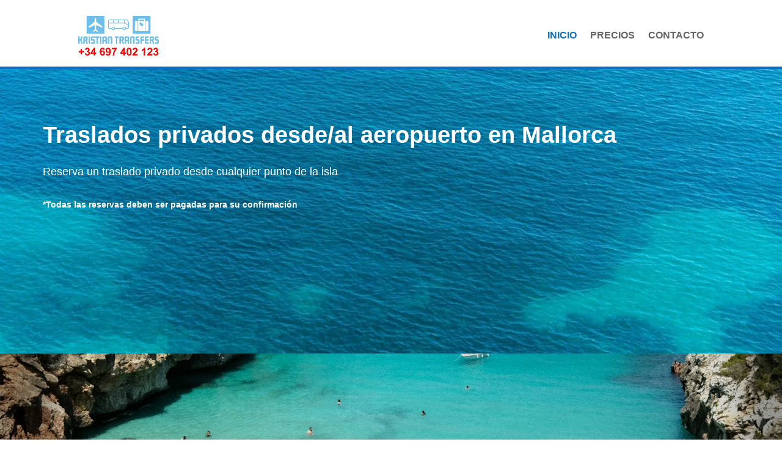

--- FILE ---
content_type: text/html; charset=UTF-8
request_url: https://kristiantransfers.com/
body_size: 71920
content:
<!DOCTYPE html><html lang="en-US" prefix="og: https://ogp.me/ns#"><head><script data-no-optimize="1">var litespeed_docref=sessionStorage.getItem("litespeed_docref");litespeed_docref&&(Object.defineProperty(document,"referrer",{get:function(){return litespeed_docref}}),sessionStorage.removeItem("litespeed_docref"));</script> <meta charset="UTF-8" /><meta http-equiv="X-UA-Compatible" content="IE=edge"><link rel="pingback" href="https://kristiantransfers.com/xmlrpc.php" /> <script type="litespeed/javascript">document.documentElement.className='js'</script> <title>Inicio - Kristian Transfers</title><meta name="description" content="*Todas las reservas deben ser pagadas para su confirmación"/><meta name="robots" content="index, follow, max-snippet:-1, max-video-preview:-1, max-image-preview:large"/><link rel="canonical" href="https://kristiantransfers.com" /><meta property="og:locale" content="en_US" /><meta property="og:type" content="website" /><meta property="og:title" content="Inicio - Kristian Transfers" /><meta property="og:description" content="*Todas las reservas deben ser pagadas para su confirmación" /><meta property="og:url" content="https://kristiantransfers.com" /><meta property="og:site_name" content="Kristian Transfers" /><meta property="og:updated_time" content="2026-01-14T14:20:06+01:00" /><meta property="og:image" content="https://kristiantransfers.com/wp-content/uploads/2023/05/LOGOTIPO-KRISTIAN-TRANSFERS-1024x354.png" /><meta property="og:image:secure_url" content="https://kristiantransfers.com/wp-content/uploads/2023/05/LOGOTIPO-KRISTIAN-TRANSFERS-1024x354.png" /><meta property="og:image:width" content="1024" /><meta property="og:image:height" content="354" /><meta property="og:image:alt" content="Inicio" /><meta property="og:image:type" content="image/png" /><meta property="article:published_time" content="2023-05-29T07:38:57+01:00" /><meta property="article:modified_time" content="2026-01-14T14:20:06+01:00" /><meta name="twitter:card" content="summary_large_image" /><meta name="twitter:title" content="Inicio - Kristian Transfers" /><meta name="twitter:description" content="*Todas las reservas deben ser pagadas para su confirmación" /><meta name="twitter:image" content="https://kristiantransfers.com/wp-content/uploads/2023/05/LOGOTIPO-KRISTIAN-TRANSFERS-1024x354.png" /><meta name="twitter:label1" content="Written by" /><meta name="twitter:data1" content="Kristian Transfers" /><meta name="twitter:label2" content="Time to read" /><meta name="twitter:data2" content="17 minutes" /> <script type="application/ld+json" class="rank-math-schema">{"@context":"https://schema.org","@graph":[{"@type":["AutomotiveBusiness","Organization"],"@id":"https://kristiantransfers.com/#organization","name":"Kristian Transfers","url":"https://kristiantransfers.com","logo":{"@type":"ImageObject","@id":"https://kristiantransfers.com/#logo","url":"https://kristiantransfers.com/wp-content/uploads/2023/05/LOGOTIPO-KRISTIAN-TRANSFERS.png","contentUrl":"https://kristiantransfers.com/wp-content/uploads/2023/05/LOGOTIPO-KRISTIAN-TRANSFERS.png","caption":"Kristian Transfers","inLanguage":"en-US","width":"2087","height":"722"},"openingHours":["Monday,Tuesday,Wednesday,Thursday,Friday,Saturday,Sunday 09:00-17:00"],"image":{"@id":"https://kristiantransfers.com/#logo"}},{"@type":"WebSite","@id":"https://kristiantransfers.com/#website","url":"https://kristiantransfers.com","name":"Kristian Transfers","alternateName":"KristianTransfers","publisher":{"@id":"https://kristiantransfers.com/#organization"},"inLanguage":"en-US","potentialAction":{"@type":"SearchAction","target":"https://kristiantransfers.com/?s={search_term_string}","query-input":"required name=search_term_string"}},{"@type":"ImageObject","@id":"https://kristiantransfers.com/wp-content/uploads/2023/08/icons8-conductor-66-1.png","url":"https://kristiantransfers.com/wp-content/uploads/2023/08/icons8-conductor-66-1.png","width":"200","height":"200","inLanguage":"en-US"},{"@type":"WebPage","@id":"https://kristiantransfers.com#webpage","url":"https://kristiantransfers.com","name":"Inicio - Kristian Transfers","datePublished":"2023-05-29T07:38:57+01:00","dateModified":"2026-01-14T14:20:06+01:00","about":{"@id":"https://kristiantransfers.com/#organization"},"isPartOf":{"@id":"https://kristiantransfers.com/#website"},"primaryImageOfPage":{"@id":"https://kristiantransfers.com/wp-content/uploads/2023/08/icons8-conductor-66-1.png"},"inLanguage":"en-US"},{"@type":"Person","@id":"https://kristiantransfers.com/author/kristiantransfers","name":"Kristian Transfers","url":"https://kristiantransfers.com/author/kristiantransfers","image":{"@type":"ImageObject","@id":"https://kristiantransfers.com/wp-content/litespeed/avatar/ee4eae3a698cf76374b584fe4376d4b8.jpg?ver=1768937396","url":"https://kristiantransfers.com/wp-content/litespeed/avatar/ee4eae3a698cf76374b584fe4376d4b8.jpg?ver=1768937396","caption":"Kristian Transfers","inLanguage":"en-US"},"sameAs":["http://kristiantransfers.com"],"worksFor":{"@id":"https://kristiantransfers.com/#organization"}},{"@type":"Article","headline":"Inicio - Kristian Transfers","datePublished":"2023-05-29T07:38:57+01:00","dateModified":"2026-01-14T14:20:06+01:00","author":{"@id":"https://kristiantransfers.com/author/kristiantransfers","name":"Kristian Transfers"},"publisher":{"@id":"https://kristiantransfers.com/#organization"},"description":"*Todas las reservas deben ser pagadas para su confirmaci\u00f3n","name":"Inicio - Kristian Transfers","@id":"https://kristiantransfers.com#richSnippet","isPartOf":{"@id":"https://kristiantransfers.com#webpage"},"image":{"@id":"https://kristiantransfers.com/wp-content/uploads/2023/08/icons8-conductor-66-1.png"},"inLanguage":"en-US","mainEntityOfPage":{"@id":"https://kristiantransfers.com#webpage"}}]}</script> <link rel='dns-prefetch' href='//js.stripe.com' /><link rel='dns-prefetch' href='//fonts.googleapis.com' /><link rel="alternate" type="application/rss+xml" title="Kristian Transfers &raquo; Feed" href="https://kristiantransfers.com/feed" /><link rel="alternate" type="application/rss+xml" title="Kristian Transfers &raquo; Comments Feed" href="https://kristiantransfers.com/comments/feed" /><link rel="alternate" title="oEmbed (JSON)" type="application/json+oembed" href="https://kristiantransfers.com/wp-json/oembed/1.0/embed?url=https%3A%2F%2Fkristiantransfers.com%2F" /><link rel="alternate" title="oEmbed (XML)" type="text/xml+oembed" href="https://kristiantransfers.com/wp-json/oembed/1.0/embed?url=https%3A%2F%2Fkristiantransfers.com%2F&#038;format=xml" /><meta content="Divi v.4.27.5" name="generator"/><style id="litespeed-ccss">:root{--wp--preset--aspect-ratio--square:1;--wp--preset--aspect-ratio--4-3:4/3;--wp--preset--aspect-ratio--3-4:3/4;--wp--preset--aspect-ratio--3-2:3/2;--wp--preset--aspect-ratio--2-3:2/3;--wp--preset--aspect-ratio--16-9:16/9;--wp--preset--aspect-ratio--9-16:9/16;--wp--preset--color--black:#000;--wp--preset--color--cyan-bluish-gray:#abb8c3;--wp--preset--color--white:#fff;--wp--preset--color--pale-pink:#f78da7;--wp--preset--color--vivid-red:#cf2e2e;--wp--preset--color--luminous-vivid-orange:#ff6900;--wp--preset--color--luminous-vivid-amber:#fcb900;--wp--preset--color--light-green-cyan:#7bdcb5;--wp--preset--color--vivid-green-cyan:#00d084;--wp--preset--color--pale-cyan-blue:#8ed1fc;--wp--preset--color--vivid-cyan-blue:#0693e3;--wp--preset--color--vivid-purple:#9b51e0;--wp--preset--gradient--vivid-cyan-blue-to-vivid-purple:linear-gradient(135deg,rgba(6,147,227,1) 0%,#9b51e0 100%);--wp--preset--gradient--light-green-cyan-to-vivid-green-cyan:linear-gradient(135deg,#7adcb4 0%,#00d082 100%);--wp--preset--gradient--luminous-vivid-amber-to-luminous-vivid-orange:linear-gradient(135deg,rgba(252,185,0,1) 0%,rgba(255,105,0,1) 100%);--wp--preset--gradient--luminous-vivid-orange-to-vivid-red:linear-gradient(135deg,rgba(255,105,0,1) 0%,#cf2e2e 100%);--wp--preset--gradient--very-light-gray-to-cyan-bluish-gray:linear-gradient(135deg,#eee 0%,#a9b8c3 100%);--wp--preset--gradient--cool-to-warm-spectrum:linear-gradient(135deg,#4aeadc 0%,#9778d1 20%,#cf2aba 40%,#ee2c82 60%,#fb6962 80%,#fef84c 100%);--wp--preset--gradient--blush-light-purple:linear-gradient(135deg,#ffceec 0%,#9896f0 100%);--wp--preset--gradient--blush-bordeaux:linear-gradient(135deg,#fecda5 0%,#fe2d2d 50%,#6b003e 100%);--wp--preset--gradient--luminous-dusk:linear-gradient(135deg,#ffcb70 0%,#c751c0 50%,#4158d0 100%);--wp--preset--gradient--pale-ocean:linear-gradient(135deg,#fff5cb 0%,#b6e3d4 50%,#33a7b5 100%);--wp--preset--gradient--electric-grass:linear-gradient(135deg,#caf880 0%,#71ce7e 100%);--wp--preset--gradient--midnight:linear-gradient(135deg,#020381 0%,#2874fc 100%);--wp--preset--font-size--small:13px;--wp--preset--font-size--medium:20px;--wp--preset--font-size--large:36px;--wp--preset--font-size--x-large:42px;--wp--preset--spacing--20:.44rem;--wp--preset--spacing--30:.67rem;--wp--preset--spacing--40:1rem;--wp--preset--spacing--50:1.5rem;--wp--preset--spacing--60:2.25rem;--wp--preset--spacing--70:3.38rem;--wp--preset--spacing--80:5.06rem;--wp--preset--shadow--natural:6px 6px 9px rgba(0,0,0,.2);--wp--preset--shadow--deep:12px 12px 50px rgba(0,0,0,.4);--wp--preset--shadow--sharp:6px 6px 0px rgba(0,0,0,.2);--wp--preset--shadow--outlined:6px 6px 0px -3px rgba(255,255,255,1),6px 6px rgba(0,0,0,1);--wp--preset--shadow--crisp:6px 6px 0px rgba(0,0,0,1)}:root{--wp--style--global--content-size:823px;--wp--style--global--wide-size:1080px}:where(body){margin:0}body{padding-top:0;padding-right:0;padding-bottom:0;padding-left:0}.wpml-ls-flag{display:inline-block}.wpml-ls-flag{display:inline-block}.wpml-ls-menu-item .wpml-ls-flag{display:inline;vertical-align:baseline}ul .wpml-ls-menu-item a{display:flex;align-items:center}a,body,div,fieldset,form,h1,h2,h3,h4,html,i,img,label,legend,li,p,pre,span,ul{margin:0;padding:0;border:0;outline:0;font-size:100%;-ms-text-size-adjust:100%;-webkit-text-size-adjust:100%;vertical-align:baseline;background:0 0}body{line-height:1}ul{list-style:none}:focus{outline:0}pre{overflow:auto;padding:10px}article,header,nav{display:block}body{font-family:Open Sans,Arial,sans-serif;font-size:14px;color:#666;background-color:#fff;line-height:1.7em;font-weight:500;-webkit-font-smoothing:antialiased;-moz-osx-font-smoothing:grayscale}body.et_cover_background{background-size:cover!important;background-position:top!important;background-repeat:no-repeat!important;background-attachment:fixed}a{color:#2ea3f2}a{text-decoration:none}p{padding-bottom:1em}p:not(.has-background):last-of-type{padding-bottom:0}i{font-style:italic}pre{font-family:Courier New,monospace;margin-bottom:10px}h1,h2,h3,h4{color:#333;padding-bottom:10px;line-height:1em;font-weight:500}h1{font-size:30px}h2{font-size:26px}h3{font-size:22px}h4{font-size:18px}input{-webkit-appearance:none}input[type=checkbox]{-webkit-appearance:checkbox}input[type=email],input[type=text],select,textarea{background-color:#fff;border:1px solid #bbb;padding:2px;color:#4e4e4e}input[type=text],select,textarea{margin:0}textarea{padding:4px}button,input,select,textarea{font-family:inherit}img{max-width:100%;height:auto}#main-content{background-color:#fff}.entry-content ul,.et-l--header ul{list-style-type:disc;padding:0 0 23px 1em;line-height:26px}.page.et_pb_pagebuilder_layout #main-content{background-color:transparent}@media (max-width:980px){#page-container{padding-top:80px}.et-tb-has-header #page-container{padding-top:0!important}}*{-webkit-box-sizing:border-box;box-sizing:border-box}.mobile_menu_bar:before{font-family:ETmodules!important;speak:none;font-style:normal;font-weight:400;-webkit-font-feature-settings:normal;font-feature-settings:normal;font-variant:normal;text-transform:none;line-height:1;-webkit-font-smoothing:antialiased;-moz-osx-font-smoothing:grayscale;text-shadow:0 0;direction:ltr}.et_pb_column_1_3 h2{font-size:23px}.et_pb_column_1_6 h4{font-size:18px}.et_pb_module.et_pb_text_align_left{text-align:left}.et_pb_module.et_pb_text_align_right{text-align:right}.clearfix:after{visibility:hidden;display:block;font-size:0;content:" ";clear:both;height:0}.et_builder_inner_content{position:relative;z-index:1}header .et_builder_inner_content{z-index:2}.et_pb_css_mix_blend_mode_passthrough{mix-blend-mode:unset!important}.et_pb_module{position:relative;background-size:cover;background-position:50%;background-repeat:no-repeat}.et_pb_with_border{position:relative;border:0 solid #333}header.et-l.et-l--header:after{clear:both;display:block;content:""}.et_pb_module{-webkit-animation-timing-function:linear;animation-timing-function:linear;-webkit-animation-duration:.2s;animation-duration:.2s}@media (min-width:981px){.et_pb_section.et_section_specialty div.et_pb_row .et_pb_column .et_pb_column .et_pb_module:last-child,.et_pb_section.et_section_specialty div.et_pb_row .et_pb_column .et_pb_row_inner .et_pb_column .et_pb_module:last-child,.et_pb_section div.et_pb_row .et_pb_column .et_pb_module:last-child{margin-bottom:0}}@media (max-width:980px){.et_pb_column .et_pb_module{margin-bottom:30px}.et_pb_row .et_pb_column .et_pb_module:last-child,.et_section_specialty .et_pb_row .et_pb_column .et_pb_module:last-child{margin-bottom:0}}@media (min-width:981px){.et_pb_gutters3 .et_pb_column{margin-right:5.5%}.et_pb_gutters3 .et_pb_column_4_4{width:100%}.et_pb_gutters3 .et_pb_column_4_4 .et_pb_module{margin-bottom:2.75%}.et_pb_gutters3 .et_pb_column_2_3{width:64.833%}.et_pb_gutters3 .et_pb_column_2_3 .et_pb_module{margin-bottom:4.242%}.et_pb_gutters3 .et_pb_column_1_3{width:29.6667%}.et_pb_gutters3 .et_pb_column_1_3 .et_pb_module{margin-bottom:9.27%}.et_pb_gutters3 .et_pb_column_1_6{width:12.0833%}.et_pb_gutters3 .et_pb_column_1_6 .et_pb_module{margin-bottom:22.759%}}@media (min-width:981px){.et_pb_gutters3 .et_pb_column_2_3>.et_pb_row_inner>.et_pb_column_4_4{width:100%}.et_pb_gutters3 .et_pb_column_2_3>.et_pb_row_inner>.et_pb_column_4_4 .et_pb_module{margin-bottom:4.242%}.et_pb_gutters3 .et_pb_column_2_3>.et_pb_row_inner>.et_pb_column_1_6{width:18.638%;margin-right:8.483%}.et_pb_gutters3 .et_pb_column_2_3>.et_pb_row_inner>.et_pb_column_1_6 .et_pb_module{margin-bottom:22.759%}}.et_pb_section{position:relative;background-color:#fff;background-position:50%;background-size:100%;background-size:cover}@media (min-width:981px){.et_pb_section{padding:4% 0}}@media (max-width:980px){.et_pb_section{padding:50px 0}}.et_pb_row{width:80%;max-width:1080px;margin:auto;position:relative}.et_pb_row_inner{width:100%;position:relative}.et_pb_row:after,.et_pb_row_inner:after{content:"";display:block;clear:both;visibility:hidden;line-height:0;height:0;width:0}.et_pb_column{float:left;background-size:cover;background-position:50%;position:relative;z-index:2;min-height:1px}.et_pb_column--with-menu{z-index:3}.et_pb_row .et_pb_column.et-last-child,.et_pb_row .et_pb_column:last-child,.et_pb_row_inner .et_pb_column.et-last-child,.et_pb_row_inner .et_pb_column:last-child{margin-right:0!important}.et_pb_column,.et_pb_row,.et_pb_row_inner{background-size:cover;background-position:50%;background-repeat:no-repeat}@media (min-width:981px){.et_pb_row{padding:2% 0}.et_pb_column_2_3 .et_pb_row_inner{padding:4.2415% 0}.et_section_specialty>.et_pb_row{padding:0}.et_pb_row_inner{width:100%}.et_pb_row .et_pb_column.et-last-child,.et_pb_row .et_pb_column:last-child,.et_pb_row_inner .et_pb_column.et-last-child,.et_pb_row_inner .et_pb_column:last-child{margin-right:0!important}}@media (max-width:980px){.et_pb_row{max-width:1080px}.et_pb_column .et_pb_row_inner,.et_pb_row{padding:30px 0}.et_section_specialty>.et_pb_row{padding:0}.et_pb_column{width:100%;margin-bottom:30px}.et_pb_row .et_pb_column.et-last-child,.et_pb_row .et_pb_column:last-child{margin-bottom:0}.et_section_specialty .et_pb_row>.et_pb_column{padding-bottom:0}}@media (max-width:479px){.et_pb_row .et_pb_column.et_pb_column_1_6{width:100%;margin:0 0 30px}.et_pb_row .et_pb_column.et_pb_column_1_6.et-last-child,.et_pb_row .et_pb_column.et_pb_column_1_6:last-child{margin-bottom:0}.et_pb_column{width:100%!important}}.et-menu li{display:inline-block;font-size:14px;padding-right:22px}.et-menu>li:last-child{padding-right:0}.et-menu a{color:rgba(0,0,0,.6);text-decoration:none;display:block;position:relative}.et-menu li>a{padding-bottom:29px;word-wrap:break-word}.et_pb_menu__wrap .mobile_menu_bar{-webkit-transform:translateY(3%);transform:translateY(3%)}.et_pb_menu__wrap .mobile_menu_bar:before{top:0}.et_pb_menu__logo{overflow:hidden}.et_pb_menu__logo img{display:block}@media (max-width:980px){.et-menu{display:none}.et_mobile_nav_menu{display:block;margin-top:-1px}}.et_pb_menu .et-menu-nav,.et_pb_menu .et-menu-nav>ul{float:none}.et_pb_menu .et-menu-nav>ul{padding:0!important;line-height:1.7em}.et_pb_menu .et-menu-nav>ul ul{padding:20px 0;text-align:left}.et_pb_menu_inner_container{position:relative}.et_pb_menu .et_pb_menu__wrap{-webkit-box-flex:1;-ms-flex:1 1 auto;flex:1 1 auto;display:-webkit-box;display:-ms-flexbox;display:flex;-webkit-box-pack:start;-ms-flex-pack:start;justify-content:flex-start;-webkit-box-align:stretch;-ms-flex-align:stretch;align-items:stretch;-ms-flex-wrap:wrap;flex-wrap:wrap;opacity:1}.et_pb_menu .et_pb_menu__menu{-webkit-box-flex:0;-ms-flex:0 1 auto;flex:0 1 auto;-webkit-box-pack:start;-ms-flex-pack:start;justify-content:flex-start}.et_pb_menu .et_pb_menu__menu,.et_pb_menu .et_pb_menu__menu>nav,.et_pb_menu .et_pb_menu__menu>nav>ul{display:-webkit-box;display:-ms-flexbox;display:flex;-webkit-box-align:stretch;-ms-flex-align:stretch;align-items:stretch}.et_pb_menu .et_pb_menu__menu>nav>ul{-ms-flex-wrap:wrap;flex-wrap:wrap;-webkit-box-pack:start;-ms-flex-pack:start;justify-content:flex-start}.et_pb_menu .et_pb_menu__menu>nav>ul>li{position:relative;display:-webkit-box;display:-ms-flexbox;display:flex;-webkit-box-align:stretch;-ms-flex-align:stretch;align-items:stretch;margin:0}.et_pb_menu .et_pb_menu__menu>nav>ul>li>ul{top:calc(100% - 1px);left:0}.et_pb_menu--with-logo .et_pb_menu__menu>nav>ul>li>a{display:-webkit-box;display:-ms-flexbox;display:flex;-webkit-box-align:center;-ms-flex-align:center;align-items:center;padding:31px 0;white-space:nowrap}.et_pb_menu--with-logo .et_pb_menu__menu>nav>ul>li>a:after{top:50%!important;-webkit-transform:translateY(-50%);transform:translateY(-50%)}.et_pb_menu .et-menu{margin-left:-11px;margin-right:-11px}.et_pb_menu .et-menu>li{padding-left:11px;padding-right:11px}.et_pb_menu--style-left_aligned .et_pb_menu_inner_container{display:-webkit-box;display:-ms-flexbox;display:flex;-webkit-box-align:stretch;-ms-flex-align:stretch;align-items:stretch}.et_pb_menu--style-left_aligned .et_pb_menu__logo-wrap{-webkit-box-flex:0;-ms-flex:0 1 auto;flex:0 1 auto;display:-webkit-box;display:-ms-flexbox;display:flex;-webkit-box-align:center;-ms-flex-align:center;align-items:center}.et_pb_menu--style-left_aligned .et_pb_menu__logo{margin-right:30px}.et_pb_menu--style-left_aligned.et_pb_text_align_right .et_pb_menu__menu>nav>ul,.et_pb_menu--style-left_aligned.et_pb_text_align_right .et_pb_menu__wrap{-webkit-box-pack:end;-ms-flex-pack:end;justify-content:flex-end}@media (max-width:980px){.et_pb_menu--style-left_aligned .et_pb_menu_inner_container{-webkit-box-align:center;-ms-flex-align:center;align-items:center}.et_pb_menu--style-left_aligned .et_pb_menu__wrap{-webkit-box-pack:end;-ms-flex-pack:end;justify-content:flex-end}.et_pb_menu--style-left_aligned.et_pb_text_align_right .et_pb_menu__wrap{-webkit-box-pack:end;-ms-flex-pack:end;justify-content:flex-end}.et_pb_menu .et_pb_menu__menu{display:none}.et_pb_menu .et_mobile_nav_menu{float:none;margin:0 6px;display:-webkit-box;display:-ms-flexbox;display:flex;-webkit-box-align:center;-ms-flex-align:center;align-items:center}}.nav li li{padding:0 20px;margin:0}.et-menu li li a{padding:6px 20px;width:200px}.nav li{position:relative;line-height:1em}.nav li li{position:relative;line-height:2em}.nav li ul{position:absolute;padding:20px 0;z-index:9999;width:240px;background:#fff;visibility:hidden;opacity:0;border-top:3px solid #2ea3f2;box-shadow:0 2px 5px rgba(0,0,0,.1);-moz-box-shadow:0 2px 5px rgba(0,0,0,.1);-webkit-box-shadow:0 2px 5px rgba(0,0,0,.1);-webkit-transform:translateZ(0);text-align:left}.nav li li a{font-size:14px}.et-menu .menu-item-has-children>a:first-child:after{font-family:ETmodules;content:"3";font-size:16px;position:absolute;right:0;top:0;font-weight:800}.et-menu .menu-item-has-children>a:first-child{padding-right:20px}.et_mobile_nav_menu{float:right;display:none}.mobile_menu_bar{position:relative;display:block;line-height:0}.mobile_menu_bar:before{content:"a";font-size:32px;position:relative;left:0;top:0}.et_pb_module .mobile_menu_bar:before{top:2px}.et_pb_heading_container{position:relative}.et_pb_text{word-wrap:break-word}.et_pb_text ul{padding-bottom:1em}.et_pb_text>:last-child{padding-bottom:0}.et_pb_text_inner{position:relative}.et_pb_code_inner{position:relative}.et_pb_with_border .et_pb_image_wrap{border:0 solid #333}.et_pb_image{margin-left:auto;margin-right:auto;line-height:0}.et_pb_image{display:block}.et_pb_image .et_pb_image_wrap{display:inline-block;position:relative;max-width:100%}.et_pb_image img{position:relative}.et_pb_image_sticky{margin-bottom:0!important;display:inherit}.et_pb_row{width:80%;max-width:1080px;margin:auto;position:relative}.et_pb_row_inner{width:100%;position:relative}.et_pb_row:after,.et_pb_row_inner:after{content:"";display:block;clear:both;visibility:hidden;line-height:0;height:0;width:0}.et_pb_column{float:left;background-size:cover;background-position:50%;position:relative;z-index:2;min-height:1px}.et_pb_column--with-menu{z-index:3}.et_pb_row .et_pb_column.et-last-child,.et_pb_row .et_pb_column:last-child,.et_pb_row_inner .et_pb_column.et-last-child,.et_pb_row_inner .et_pb_column:last-child{margin-right:0!important}.et_pb_column,.et_pb_row,.et_pb_row_inner{background-size:cover;background-position:50%;background-repeat:no-repeat}@media (min-width:981px){.et_pb_row{padding:2% 0}.et_pb_column_2_3 .et_pb_row_inner{padding:4.2415% 0}.et_section_specialty>.et_pb_row{padding:0}.et_pb_row_inner{width:100%}.et_pb_row .et_pb_column.et-last-child,.et_pb_row .et_pb_column:last-child,.et_pb_row_inner .et_pb_column.et-last-child,.et_pb_row_inner .et_pb_column:last-child{margin-right:0!important}}@media (max-width:980px){.et_pb_row{max-width:1080px}.et_pb_column .et_pb_row_inner,.et_pb_row{padding:30px 0}.et_section_specialty>.et_pb_row{padding:0}.et_pb_column{width:100%;margin-bottom:30px}.et_pb_row .et_pb_column.et-last-child,.et_pb_row .et_pb_column:last-child{margin-bottom:0}.et_section_specialty .et_pb_row>.et_pb_column{padding-bottom:0}}@media (max-width:479px){.et_pb_row .et_pb_column.et_pb_column_1_6{width:100%;margin:0 0 30px}.et_pb_row .et_pb_column.et_pb_column_1_6.et-last-child,.et_pb_row .et_pb_column.et_pb_column_1_6:last-child{margin-bottom:0}.et_pb_column{width:100%!important}}.et_pb_social_media_follow_network_name{display:none}:root{--joinchat-ico:url("data:image/svg+xml;charset=utf-8,%3Csvg xmlns='http://www.w3.org/2000/svg' viewBox='0 0 24 24'%3E%3Cpath fill='%23fff' d='M3.516 3.516c4.686-4.686 12.284-4.686 16.97 0s4.686 12.283 0 16.97a12 12 0 0 1-13.754 2.299l-5.814.735a.392.392 0 0 1-.438-.44l.748-5.788A12 12 0 0 1 3.517 3.517zm3.61 17.043.3.158a9.85 9.85 0 0 0 11.534-1.758c3.843-3.843 3.843-10.074 0-13.918s-10.075-3.843-13.918 0a9.85 9.85 0 0 0-1.747 11.554l.16.303-.51 3.942a.196.196 0 0 0 .219.22zm6.534-7.003-.933 1.164a9.84 9.84 0 0 1-3.497-3.495l1.166-.933a.79.79 0 0 0 .23-.94L9.561 6.96a.79.79 0 0 0-.924-.445l-2.023.524a.797.797 0 0 0-.588.88 11.754 11.754 0 0 0 10.005 10.005.797.797 0 0 0 .88-.587l.525-2.023a.79.79 0 0 0-.445-.923L14.6 13.327a.79.79 0 0 0-.94.23z'/%3E%3C/svg%3E");--joinchat-font:-apple-system,blinkmacsystemfont,"Segoe UI",roboto,oxygen-sans,ubuntu,cantarell,"Helvetica Neue",sans-serif}.joinchat{--bottom:20px;--sep:20px;--s:60px;--header:calc(var(--s)*1.16667);--vh:100vh;--red:37;--green:211;--blue:102;--rgb:var(--red) var(--green) var(--blue);--color:rgb(var(--rgb));--dark:rgb(calc(var(--red) - 75) calc(var(--green) - 75) calc(var(--blue) - 75));--hover:rgb(calc(var(--red) + 50) calc(var(--green) + 50) calc(var(--blue) + 50));--bg:rgb(var(--rgb)/4%);--bw:100;--text:hsl(0deg 0% clamp(0%,var(--bw)*1%,100%)/clamp(70%,var(--bw)*1%,100%));--msg:var(--color);color:var(--text);display:none;position:fixed;z-index:9000;right:var(--sep);bottom:var(--bottom);font:normal normal normal 16px/1.625em var(--joinchat-font);letter-spacing:0;animation:joinchat_show .5s cubic-bezier(.18,.89,.32,1.28) 10ms both;transform:scale3d(0,0,0);transform-origin:calc(var(--s)/-2) calc(var(--s)/-4);touch-action:manipulation;-webkit-font-smoothing:antialiased}.joinchat *,.joinchat :after,.joinchat :before{box-sizing:border-box}@supports not (width:clamp(1px,1%,10px)){.joinchat{--text:hsl(0deg 0% calc(var(--bw)*1%)/90%)}}.joinchat__button{display:flex;flex-direction:row;position:absolute;z-index:2;bottom:8px;right:8px;height:var(--s);min-width:var(--s);background:#25d366;color:inherit;border-radius:calc(var(--s)/2);box-shadow:1px 6px 24px 0 rgba(7,94,84,.24)}.joinchat__button__open{width:var(--s);height:var(--s);border-radius:50%;background:rgb(0 0 0/0) var(--joinchat-ico) 50% no-repeat;background-size:60%;overflow:hidden}.joinchat__button__send{display:none;flex-shrink:0;width:var(--s);height:var(--s);max-width:var(--s);padding:calc(var(--s)*0.18);margin:0;overflow:hidden}.joinchat__button__send path{fill:none!important;stroke:var(--text)!important}.joinchat__button__send .joinchat_svg__plain{stroke-dasharray:1097;stroke-dashoffset:1097;animation:joinchat_plain 6s .2s ease-in-out infinite}.joinchat__button__send .joinchat_svg__chat{stroke-dasharray:1020;stroke-dashoffset:1020;animation:joinchat_chat 6s 3.2s ease-in-out infinite}.joinchat__button__sendtext{padding:0;max-width:0;border-radius:var(--s);font-weight:600;line-height:var(--s);white-space:nowrap;opacity:0;overflow:hidden;text-overflow:ellipsis}.joinchat__badge{position:absolute;top:-4px;right:-4px;width:20px;height:20px;border:none;border-radius:50%;background:#e82c0c;color:#fff;font-size:12px;font-weight:600;line-height:20px;text-align:center;box-shadow:none;opacity:0}.joinchat__qr{position:absolute;bottom:calc(var(--s) + 16px);right:0;display:none;flex-direction:column-reverse;width:228px;min-height:200px;padding:14px 14px 10px;border:none;border-radius:16px;background:#fff;color:rgba(0,0,0,.8);text-align:center;white-space:nowrap;filter:drop-shadow(0 1px 4px rgba(0,0,0,.4));animation:joinchat_badge_in .4s cubic-bezier(.11,.84,.83,1.01) .5s both}.joinchat__qr:after{content:"";display:block;position:absolute;bottom:-6px;right:calc(var(--s)/2 - 6px);border:8px solid transparent;border-width:8px 6px 0;border-top-color:#fff}.joinchat__qr div{font-size:14px;color:#4a4a4a;overflow:hidden;text-overflow:ellipsis}.joinchat__box{display:flex;flex-direction:column;position:absolute;bottom:0;right:0;z-index:1;width:calc(100vw - var(--sep)*2);max-width:400px;max-height:calc(var(--vh) - var(--bottom) - var(--sep));border-radius:calc(var(--s)/2 + 2px);background:#fff linear-gradient(180deg,var(--color),var(--color) var(--header),var(--bg) var(--header),var(--bg));box-shadow:0 2px 6px 0 rgba(0,0,0,.5);text-align:left;overflow:hidden;transform:scale3d(0,0,0);opacity:0}.joinchat__header{display:flex;flex-flow:row;align-items:center;position:relative;flex-shrink:0;height:var(--header);min-height:50px;padding:0 70px 0 26px;margin:0}.joinchat__header__text{font-size:19px;font-weight:600;max-width:100%;white-space:nowrap;overflow:hidden;text-overflow:ellipsis;opacity:.8}.joinchat__close{--size:34px;position:absolute;top:calc(50% - var(--size)/2);right:24px;width:var(--size);height:var(--size);border-radius:50%;background:rgba(0,0,0,.4) url("data:image/svg+xml;charset=utf-8,%3Csvg xmlns='http://www.w3.org/2000/svg' fill='%23fff' viewBox='0 0 24 24'%3E%3Cpath d='M24 2.4 21.6 0 12 9.6 2.4 0 0 2.4 9.6 12 0 21.6 2.4 24l9.6-9.6 9.6 9.6 2.4-2.4-9.6-9.6z'/%3E%3C/svg%3E") 50% no-repeat;background-size:12px}.joinchat__box__scroll{overflow:hidden scroll;overscroll-behavior-y:contain;-webkit-overflow-scrolling:touch}.joinchat__box__scroll::-webkit-scrollbar{width:4px;background:rgb(0 0 0/0)}.joinchat__box__scroll::-webkit-scrollbar-thumb{border-radius:2px;background:rgb(0 0 0/0)}.joinchat__box__content{width:calc(100% + 4px);padding:20px 0 calc(var(--s) + 16px)}.joinchat{--peak:url(#joinchat__peak_l)}.joinchat__message{position:relative;min-height:56px;padding:15px 20px;margin:0 26px 26px;border-radius:26px;background:#fff;color:#4a4a4a;word-break:break-word;filter:drop-shadow(0 1px 2px rgba(0,0,0,.3));transform:translateZ(0)}.joinchat__message:before{content:"";display:block;position:absolute;bottom:18px;left:-15px;width:17px;height:25px;background:inherit;clip-path:var(--peak)}@keyframes joinchat_show{0%{transform:scale3d(0,0,0)}to{transform:scaleX(1)}}@keyframes joinchat_badge_in{0%{opacity:0;transform:translate3d(0,50px,0)}to{opacity:1;transform:translateZ(0)}}@keyframes joinchat_plain{0%,50%,to{stroke-dashoffset:1097}5%,45%{stroke-dashoffset:0}}@keyframes joinchat_chat{0%,50%,to{stroke-dashoffset:1020}5%,45%{stroke-dashoffset:0}}@media (prefers-reduced-motion){.joinchat{animation:none}.joinchat__button__send .joinchat_svg__plain{stroke-dasharray:0;animation:none}.joinchat__button__send .joinchat_svg__chat{animation:none}}.joinchat{--red:37;--green:211;--blue:102;--bw:100}.cabGridPro *{box-shadow:none;border:0;background-color:transparent;border-radius:3px;color:#555;padding:0;margin:0;height:auto;line-height:normal;text-shadow:none;width:auto;zoom:1}.cabGridPro.cgp-light *{color:#fdfdfd}.cabGridPro.cgp-light button,.cabGridPro.cgp-light input[type=submit]{color:#555}.cabGridPro,.cabGridPro a,.cabGridPro div,.cabGridPro form,.cabGridPro img,.cabGridPro input,.cabGridPro ul,.cabGridPro ul li,.cabGridPro ul li ul{line-height:1;margin:0;padding:0;border:none;font-size:100%;vertical-align:baseline;visibility:visible!important;overflow:visible}.cabGridPro input,.cabGridPro input[type=email],.cabGridPro input[type=number],.cabGridPro input[type=text],.cabGridPro select,.cabGridPro span,.cabGridPro textarea{display:inline;visibility:visible;min-height:auto;min-width:auto;max-width:auto;max-height:auto}.cabGridPro ul li ul,.cabGridPro ul li ul li{list-style:none;margin:0;padding:0;visibility:visible}.cabGridPro .cabGridForm ul.cabGridProJourneyDetails li.cabGridProSwapDests label,.cabGridPro .cabGridProExtraPrice .val2,.cabGridPro ul li:after,.cabGridPro ul li:before,.cabGridPro ul>li:after,.cabGridPro ul>li:before{display:none}.cabGridPro select.cabGridProDropSelect,.cabGridPro select.cabGridProPickSelect{padding:initial!important}.lds-ellipsis{display:block;margin:0 auto;position:relative;width:64px;height:64px}.lds-ellipsis div{position:absolute;top:27px;width:11px;height:11px;border-radius:50%;background:#4ebf16;animation-timing-function:cubic-bezier(0,1,1,0)}.lds-ellipsis div:first-child{left:6px;animation:.6s infinite lds-ellipsis1}.lds-ellipsis div:nth-child(2){left:6px;animation:.6s infinite lds-ellipsis2}.lds-ellipsis div:nth-child(3){left:26px;animation:.6s infinite lds-ellipsis2}.lds-ellipsis div:nth-child(4){left:45px;animation:.6s infinite lds-ellipsis3}@keyframes lds-ellipsis1{0%{transform:scale(0)}100%{transform:scale(1)}}@keyframes lds-ellipsis3{0%{transform:scale(1)}100%{transform:scale(0)}}@keyframes lds-ellipsis2{0%{transform:translate(0,0)}100%{transform:translate(19px,0)}}.la-ball-fussion,.la-ball-fussion>div{position:relative;-webkit-box-sizing:border-box;-moz-box-sizing:border-box;box-sizing:border-box}.la-ball-fussion{display:block;font-size:0;width:8px;height:8px;color:#f4f2ff}.la-ball-fussion>div{display:inline-block;float:none;background-color:currentColor;border:0 solid currentColor;position:absolute;width:12px;height:12px;border-radius:100%;-webkit-transform:translate(-50%,-50%);-moz-transform:translate(-50%,-50%);-ms-transform:translate(-50%,-50%);-o-transform:translate(-50%,-50%);transform:translate(-50%,-50%);-webkit-animation:1s .1s infinite ball-fussion-ball1;-moz-animation:1s .1s infinite ball-fussion-ball1;animation:1s .1s infinite ball-fussion-ball1}.la-ball-fussion>div:first-child{top:0;left:50%;z-index:1}.la-ball-fussion>div:nth-child(2){top:50%;left:100%;z-index:2;-webkit-animation-name:ball-fussion-ball2;-moz-animation-name:ball-fussion-ball2;-o-animation-name:ball-fussion-ball2;animation-name:ball-fussion-ball2}.la-ball-fussion>div:nth-child(3){top:100%;left:50%;z-index:1;-webkit-animation-name:ball-fussion-ball3;-moz-animation-name:ball-fussion-ball3;-o-animation-name:ball-fussion-ball3;animation-name:ball-fussion-ball3}.la-ball-fussion>div:nth-child(4){top:50%;left:0;z-index:2;-webkit-animation-name:ball-fussion-ball4;-moz-animation-name:ball-fussion-ball4;-o-animation-name:ball-fussion-ball4;animation-name:ball-fussion-ball4}.la-ball-fussion.la-2x{width:16px;height:16px}.la-ball-fussion.la-2x>div{width:24px;height:24px}@-webkit-keyframes ball-fussion-ball1{0%{opacity:.35}50%{top:-100%;left:200%;opacity:1}100%{top:50%;left:100%;z-index:2;opacity:.35}}@-moz-keyframes ball-fussion-ball1{0%{opacity:.35}50%{top:-100%;left:200%;opacity:1}100%{top:50%;left:100%;z-index:2;opacity:.35}}@-o-keyframes ball-fussion-ball1{0%{opacity:.35}50%{top:-100%;left:200%;opacity:1}100%{top:50%;left:100%;z-index:2;opacity:.35}}@keyframes ball-fussion-ball1{0%{opacity:.35}50%{top:-100%;left:200%;opacity:1}100%{top:50%;left:100%;z-index:2;opacity:.35}}@-webkit-keyframes ball-fussion-ball2{0%{opacity:.35}50%{top:200%;left:200%;opacity:1}100%{top:100%;left:50%;z-index:1;opacity:.35}}@-moz-keyframes ball-fussion-ball2{0%{opacity:.35}50%{top:200%;left:200%;opacity:1}100%{top:100%;left:50%;z-index:1;opacity:.35}}@-o-keyframes ball-fussion-ball2{0%{opacity:.35}50%{top:200%;left:200%;opacity:1}100%{top:100%;left:50%;z-index:1;opacity:.35}}@keyframes ball-fussion-ball2{0%{opacity:.35}50%{top:200%;left:200%;opacity:1}100%{top:100%;left:50%;z-index:1;opacity:.35}}@-webkit-keyframes ball-fussion-ball3{0%{opacity:.35}50%{top:200%;left:-100%;opacity:1}100%{top:50%;left:0;z-index:2;opacity:.35}}@-moz-keyframes ball-fussion-ball3{0%{opacity:.35}50%{top:200%;left:-100%;opacity:1}100%{top:50%;left:0;z-index:2;opacity:.35}}@-o-keyframes ball-fussion-ball3{0%{opacity:.35}50%{top:200%;left:-100%;opacity:1}100%{top:50%;left:0;z-index:2;opacity:.35}}@keyframes ball-fussion-ball3{0%{opacity:.35}50%{top:200%;left:-100%;opacity:1}100%{top:50%;left:0;z-index:2;opacity:.35}}@-webkit-keyframes ball-fussion-ball4{0%{opacity:.35}50%{top:-100%;left:-100%;opacity:1}100%{top:0;left:50%;z-index:1;opacity:.35}}@-moz-keyframes ball-fussion-ball4{0%{opacity:.35}50%{top:-100%;left:-100%;opacity:1}100%{top:0;left:50%;z-index:1;opacity:.35}}@-o-keyframes ball-fussion-ball4{0%{opacity:.35}50%{top:-100%;left:-100%;opacity:1}100%{top:0;left:50%;z-index:1;opacity:.35}}@keyframes ball-fussion-ball4{0%{opacity:.35}50%{top:-100%;left:-100%;opacity:1}100%{top:0;left:50%;z-index:1;opacity:.35}}.cabGridProAnchor{display:block;position:relative;top:-15vh;visibility:hidden;height:0;width:0}.cabGridPro ul{list-style:none}.cabGridPro form ul li.cabGridProExtras ul li img{max-height:70px;max-width:70px}.cabGridPro .cabGridProButton,.cabGridPro button,.cabGridPro input[type=submit],.cabGridPro.cgp-light input[type=submit]{color:#050505;padding:9px 18px;background:#ebebeb;background:-moz-linear-gradient(top,#fff 0,#e3e3e3 50%,#ebebeb 50%,#fff 100%);background:-webkit-linear-gradient(top,#fff 0,#e3e3e3 50%,#ebebeb 50%,#fff 100%);background:linear-gradient(to bottom,#fff 0,#e3e3e3 50%,#ebebeb 50%,#fff 100%);border:1px solid #c7c5c7;box-shadow:inset 0 0 2px #fff;text-shadow:0 1px 0 #fff;height:auto;line-height:normal;font-weight:400}.cabGridPro form select{white-space:nowrap}.cabGridPro div.cabGridProTM,.cabGridProTM a,.cabGridProTM a:link,.cabGridProTM a:visited{text-align:right;font-size:11px;color:#b1b1b1;text-decoration:none;visibility:hidden!important}.cabGridPro .cabGridForm .cabGridBookError{color:#ff5656}.cabGridProLoadCheck{text-align:center}.cabGridPro .cabGridProExtraPrice .val1{display:inline}.cabGridProToolTips .cabGridForm ul.cabGridProJourneyDetails li,.cabGridProToolTips form ul.cabGridProBookDetails>li{position:relative!important}@media only screen and (max-width:768px){.cabGridPro{max-width:96vw}}.cabGridPro .disabled{opacity:.4}.cabGridPro form ul li.cabGridProOff,.cabGridProOff{display:none!important}@keyframes CGPbounceUp{0%{transform:scale(0)}100%,60%,80%{transform:scale(1)}70%{transform:scale(.8)}85%{transform:scale(.85)}93%{transform:scale(1.05)}}.cabGridPro,.cabGridPro *{box-sizing:border-box}.cabGridPro .la-ball-fussion div{color:rgba(147,173,241,.5)}.cabGridPro.cgp-light .la-ball-fussion div{color:#f1f3f9}.cabGridPro ::-webkit-input-placeholder{color:#bbb}.cabGridPro ::-moz-placeholder{color:#bbb}.cabGridPro :-ms-input-placeholder{color:#bbb}.cabGridPro :-moz-placeholder{color:#bbb}.cabGridPro button,.cabGridPro input,.cabGridPro input[type=email],.cabGridPro input[type=text],.cabGridPro select,.cabGridPro textarea{border-radius:5px;padding:.4em 1% .4em 1.6%;background-color:rgba(255,255,255,.7)}.cabGridPro button,.cabGridPro input[type=submit]{padding:1% 4%}.cabGridPro input[type=checkbox]{width:auto;padding:1%;transform:scale3d(1.5,1.5,1.5);margin:0 0 0 .3em}.cabGridPro fieldset legend{text-transform:uppercase;padding:0 4px;margin:0 10px 1em;font-size:95%;text-align:center}.cabGridPro.cabGridProLoadAnimation{opacity:0}.cabGridPro{padding:2% 2% 30px;margin:8px auto 32px;width:100%;max-width:82vw;position:relative;opacity:1;border-radius:3px;font-size:20px;background:-moz-linear-gradient(top,rgba(77,159,236,.2) 0,rgba(77,159,236,.2) 50%,rgba(77,159,236,.3) 100%);background:-webkit-linear-gradient(top,rgba(77,159,236,.2) 0,rgba(77,159,236,.2) 50%,rgba(77,159,236,.3) 100%);background:linear-gradient(to bottom,rgba(77,159,236,.2) 0,rgba(77,159,236,.2) 50%,rgba(77,159,236,.3) 100%)}@media only screen and (max-width:1024px){.cabGridPro{max-width:96vw}}.cabGridPro:after{content:'shadow';display:block;position:absolute;top:100%;left:-10%;width:120%;height:32px;text-indent:-9999px;overflow:hidden;background-image:url(/wp-content/plugins/cab-grid-pro/i/shadow.png);background-size:100% 32px;opacity:.6;background-repeat:no-repeat;color:rgba(255,255,255,0)}@media only screen and (max-width:600px){.cabGridPro:after{left:0;width:100%;max-width:100vw;height:24px;opacity:.5;background-size:120% 24px;background-position:top center}}.cabGridPro .cabGridForm ul.cabGridProJourneyDetails li.cabGridProChosenLI>label,.cabGridPro .cabGridForm ul.cabGridProJourneyDetails li.cabGridProRtnSelect input{display:none}.cabGridPro .cabGridVariation{display:flex;flex-direction:row;justify-content:flex-end;width:100%}.cabGridPro .cabGridVariation a{flex-grow:1;display:block;text-align:center;padding:.75% .5%;margin:.5%;animation:1s forwards CGPbounceUp}.cabGridPro .cabGridForm ul{padding:0!important}.cabGridPro .cabGridForm ul.cabGridProJourneyDetails{display:flex;flex-direction:row;justify-content:center;flex-wrap:wrap;align-items:center}.cabGridPro .cabGridForm ul.cabGridProJourneyDetails>li{display:block;margin:.3% .67%;flex-grow:1;text-align:left;padding:.4%;flex-basis:auto}.cabGridPro .cabGridForm ul.cabGridProJourneyDetails>li>label{text-indent:-9999px;display:inline-block;background-repeat:no-repeat;padding-right:25%;background-size:contain;background-position:center right;line-height:2;min-width:24px}.cabGridPro .cabGridForm ul.cabGridProJourneyDetails>li>input,.cabGridPro .cabGridForm ul.cabGridProJourneyDetails>li>input[type=number]{min-width:2.2em;width:50%}.cabGridPro .cabGridForm ul.cabGridProJourneyDetails li.cabGridProLuggage,.cabGridPro .cabGridForm ul.cabGridProJourneyDetails li.cabGridProPassengers{flex-grow:3;white-space:nowrap}.cabGridPro .cabGridForm ul.cabGridProBookDetails li.cabGridProExtras ul,.cabGridPro form ul.cabGridProBookDetails{display:flex;flex-direction:row;justify-content:center;flex-wrap:wrap}.cabGridPro .cabGridForm ul.cabGridProJourneyDetails li.cabGridProRtnSelect{flex-grow:1;min-width:28px;max-width:13%;flex-basis:2.5em}.cabGridPro .cabGridForm ul.cabGridProJourneyDetails li.cabGridProRtnSelect label{background-image:url(/wp-content/plugins/cab-grid-pro/i/one-way-icon4.png);padding:0 0 40%;background-position:center;min-height:25px;width:100%;max-height:58px}.cabGridPro .cabGridForm ul.cabGridProJourneyDetails li.cabGridProBreak{width:100%;clear:both;margin:0;padding:0;font-size:0;line-height:0}.cabGridPro .cabGridForm ul.cabGridProJourneyDetails li.cabGridProSwapDests{flex-grow:1;max-width:10%;min-width:2em;text-align:center}.cabGridPro .cabGridForm ul.cabGridProJourneyDetails li.cabGridProSwapDests label{display:block;background-image:url(/wp-content/plugins/cab-grid-pro/i/swap-dests-icon.png);background-repeat:no-repeat;background-position:center;background-size:contain;padding:.4em 0;line-height:1;font-size:100%}.cabGridPro .cabGridForm ul.cabGridProJourneyDetails li.cabGridProSwapDests button{padding:.54em .3em;display:none}.cabGridPro .cabGridForm ul.cabGridProJourneyDetails li.cabGridProChosenLI{max-width:100%;min-width:132px;flex-grow:6;padding:0}.cabGridPro .cabGridForm ul.cabGridProJourneyDetails li.cabGridProChosenLI select{white-space:nowrap;overflow:hidden}.cabGridPro .cabGridForm ul.cabGridProBookDetails li.cgpDestLI,.cabGridPro .cabGridForm ul.cabGridProBookDetails li.cgpPickLI,.cabGridPro .cabGridForm ul.cabGridProJourneyDetails li.cabGridProFromSelect .cabGridProPickSelect,.cabGridPro .cabGridForm ul.cabGridProJourneyDetails li.cabGridProToSelect .cabGridProDropSelect,.cabGridPro form ul.cabGridProBookDetails>li fieldset{width:100%}.cabGridPro form ul.cabGridProBookDetails>li{display:block;margin:.3%;flex-grow:1;text-align:left;padding:1.5% 0;flex-basis:auto;min-width:25%;position:relative}.cabGridPro form ul.cabGridProBookDetails>li.cgpBookFormTel{min-width:40%}.cabGridPro form ul.cabGridProBookDetails>li fieldset legend{text-align:center}.cabGridPro form ul.cabGridProBookDetails>li label{display:block;margin-bottom:.3em;padding-left:2px}.cabGridPro form ul.cabGridProBookDetails>li input,.cabGridPro form ul.cabGridProBookDetails>li select,.cabGridPro form ul.cabGridProBookDetails>li textarea{width:100%;padding:0 1% 0 1.6%;box-sizing:border-box}.cabGridPro form ul.cabGridProBookDetails>li input[type=submit]{width:auto;margin:1em auto;padding:.5em 1.5em}.cabGridPro form ul.cabGridProBookDetails .cgpCont-telephone{display:flex;flex-direction:row;justify-content:center;flex-wrap:nowrap}.cabGridPro form ul.cabGridProBookDetails .cgpCont-telephone span{display:block;margin:0 .3%;padding:0;vertical-align:top;flex-grow:1;text-align:left}.cabGridPro form ul.cabGridProBookDetails .cgpCont-telephone span.cgpCont-intDial{width:5em;text-align:right;height:calc(2em - 2px)}.cabGridPro form ul.cabGridProBookDetails .cgpCont-telephone span.cgpCont-tel{max-width:calc(100%-5em);min-width:10em;flex-grow:4}.cabGridPro form ul.cabGridProBookDetails .cgpCont-telephone span.cgpCont-tel input.cgpField-tel{height:calc(2em - 2px)}.cabGridPro .cabGridForm ul.cabGridProBookDetails li.cabGridProExtras{width:100%;max-width:100%}.cabGridPro .cabGridForm ul.cabGridProBookDetails li.cabGridProExtras fieldset>p{margin-bottom:1em}.cabGridPro .cabGridForm ul.cabGridProBookDetails li.cabGridProExtras ul>li{margin:.5% 1% 1.5%;flex-grow:1;text-align:left;padding:.6% 1%;flex-basis:auto;max-width:100%;min-width:25%}.cabGridPro .cabGridForm ul.cabGridProBookDetails li.cabGridProExtras ul>li h3{margin:.3em .3em .4em}.cabGridPro.cgp-light .cabGridForm ul.cabGridProBookDetails li.cabGridProExtras ul>li h3{font-weight:300}.cabGridPro .cabGridForm ul.cabGridProBookDetails li.cabGridProExtras ul>li img{float:left;max-width:25%;margin:0 1.5% .3em .3em}.cabGridPro .cabGridForm ul.cabGridProBookDetails li.cabGridProExtras ul>li .cabGridProIncrement{border-radius:100px;width:1.1em;height:1.1em;display:inline-block;text-align:center;padding:0 .1em;line-height:1}.cabGridPro .cabGridForm ul.cabGridProBookDetails li.cabGridProExtras ul>li input.cabGridProExtraQuantity{width:3em;min-width:40px;margin:0 1%;text-align:center}.cabGridPro .cabGridForm ul.cabGridProBookDetails li.cabGridProExtras ul>li .cabGridProExtraPrice{float:right;margin-right:1.5%;padding:.4em 0;font-weight:700}.cabGridPro .cabGridForm ul.cabGridProBookDetails li.cabGridProSubmitButton{width:100%;max-width:100%;text-align:center}.cabGridPro .cabGridProPrice{text-align:center;padding:.5% 2%}.cabGridPro .cabGridProPrice .cgpLoader,.cgpLoader{padding:0;margin:0 auto;height:16px;width:16px;clear:both}.cabGridPro.cgp-light{background-color:rgba(24,24,24,.8)}.cabGridPro .cabGridVariation a,.cabGridPro .cabGridVariation a:link,.cabGridPro .cabGridVariation a:visited{color:#999;text-decoration:none;background:#ebebeb;background:-moz-linear-gradient(top,#fff 0,#e3e3e3 50%,#ebebeb 50%,#fff 100%);background:-webkit-linear-gradient(top,#fff 0,#e3e3e3 50%,#ebebeb 50%,#fff 100%);background:linear-gradient(to bottom,#fff 0,#e3e3e3 50%,#ebebeb 50%,#fff 100%);border:1px solid #c7c5c7;box-shadow:inset 0 0 2px #fff;text-shadow:0 1px 0 #fff}.cabGridPro .cabGridVariation a.active{color:#050505;border:1px solid #9d9d9f}.cabGridPro .cabGridForm ul.cabGridProJourneyDetails li.cabGridProSwapDests,.cabGridPro .cabGridProBookDetails input:not([type=submit]),.cabGridPro .cabGridProBookDetails select,.cabGridPro .cabGridProBookDetails textarea,.cabGridPro li.cabGridProChosenLI,.cabGridPro li.cabGridProLuggage,.cabGridPro li.cabGridProPassengers,.cabGridPro.cgpMobileN .cgpCont-telephone{border:1px solid rgba(170,170,170,.36);border-radius:5px;box-shadow:none;background:-moz-linear-gradient(top,rgba(255,255,255,.85) 0,rgba(255,255,255,.85) 50%,rgba(247,247,247,.85) 100%);background:-webkit-linear-gradient(top,rgba(255,255,255,.85) 0,rgba(255,255,255,.85) 50%,rgba(247,247,247,.85) 100%);background:linear-gradient(to bottom,rgba(255,255,255,.85) 0,rgba(255,255,255,.85) 50%,rgba(247,247,247,.85) 100%);font-family:inherit}.cabGridPro .cabGridProBookDetails input[type=email],.cabGridPro .cabGridProBookDetails input[type=text],.cabGridPro .cabGridProBookDetails select{height:2em;font-size:100%}.cabGridPro form ul.cabGridProBookDetails>li textarea{font-size:75%;line-height:1.3;height:2.7em}.cabGridPro.cgp-light .cabGridProBookDetails input:not([type=submit]),.cabGridPro.cgp-light .cabGridProBookDetails textarea,.cabGridPro.cgp-light li.cabGridProChosenLI,.cabGridPro.cgp-light li.cabGridProLuggage,.cabGridPro.cgp-light li.cabGridProPassengers,.cabGridPro.cgp-light.cgpMobileN .cgpCont-telephone{background:rgba(45,45,45,.2)}.cabGridPro .cabGridForm ul.cabGridProJourneyDetails>li>input,.cabGridPro .cabGridForm ul.cabGridProJourneyDetails>li>input[type=number]{background:0 0;border:none;box-shadow:none}.cabGridPro .cabGridForm ul.cabGridProJourneyDetails li.cabGridProPassengers label{background-image:url(/wp-content/plugins/cab-grid-pro/i/passenger-icon3.png)}.cabGridPro.cgp-light .cabGridForm ul.cabGridProJourneyDetails li.cabGridProPassengers label{background-image:url(/wp-content/plugins/cab-grid-pro/i/passenger-icon3-light.png)}.cabGridPro .cabGridForm ul.cabGridProJourneyDetails li.cabGridProLuggage label{background-image:url(/wp-content/plugins/cab-grid-pro/i/luggage-icon3.png)}.cabGridPro.cgp-light .cabGridForm ul.cabGridProJourneyDetails li.cabGridProLuggage label{background-image:url(/wp-content/plugins/cab-grid-pro/i/luggage-icon3-light.png)}.cabGridPro.cgp-light .cabGridForm ul li select{color:#0a0a0a}.cabGridPro.cgp-light.cgpMobileN form ul.cabGridProBookDetails .cgpCont-telephone span.cgpCont-tel input{color:#fdfdfd}.cabGridPro.cgpMobileN form ul.cabGridProBookDetails .cgpCont-telephone span.cgpCont-tel input{border:none;background-color:transparent;background-image:none;border-left:1px dotted rgba(0,0,0,.1);border-radius:0}.cabGridPro .cabGridForm ul.cabGridProBookDetails li.cabGridProExtras ul>li{border:1px solid #b5b5b5}.cabGridPro .cabGridForm ul.cabGridProBookDetails li.cabGridProExtras ul>li h3{border-bottom:1px solid rgba(174,174,174,.6);font-size:100%;font-weight:100;text-transform:uppercase}.cabGridPro .cabGridForm ul.cabGridProBookDetails li.cabGridProExtras ul>li .cabGridProIncrement{font-size:120%;font-weight:700;border:1px solid #b5b5b5;background-color:rgba(0,0,0,.03)}.cabGridPro fieldset{border-top:1px solid #b9b9b9}.cabGridPro .cabGridForm .cabGridBookError{color:red}.cabGridPro .cabGridProPrice .cabGridProPriceDigCont{line-height:1.3}.cabGridPro form ul.cabGridProBookDetails li.cabGridProSubmitButton input.cabGridProSendBookingRequest{transform:scale(0);font-size:167%;animation:1s ease-in .7s forwards CGPbounceUp}body{font-size:14px}@media only screen and (min-width:1350px){.et_pb_row{padding:27px 0}.et_pb_section{padding:54px 0}}.et_pb_section_0_tb_header{border-bottom-width:4px;border-bottom-color:#0c71c3}.et_pb_section_0_tb_header.et_pb_section{padding-top:3px;padding-bottom:0}.et_pb_row_0_tb_header.et_pb_row{padding-top:17px!important;padding-bottom:13px!important;padding-top:17px;padding-bottom:13px}.et_pb_menu_0_tb_header.et_pb_menu ul li a{font-weight:700;text-transform:uppercase;font-size:16px}.et_pb_menu_0_tb_header.et_pb_menu{background-color:#fff}.et_pb_menu_0_tb_header.et_pb_menu ul li.current-menu-item a{color:#0C71C3!important}.et_pb_menu_0_tb_header.et_pb_menu .nav li ul{background-color:#ffffff!important}.et_pb_menu_0_tb_header .et_pb_menu__logo-wrap .et_pb_menu__logo img{width:auto}.et_pb_menu_0_tb_header .et_pb_menu_inner_container>.et_pb_menu__logo-wrap{width:300px;max-width:100%}.et_pb_menu_0_tb_header .et_pb_menu_inner_container>.et_pb_menu__logo-wrap .et_pb_menu__logo img{height:100px;max-height:65px}.et_pb_menu_0_tb_header .mobile_nav .mobile_menu_bar:before{color:#7ebec5}@media only screen and (max-width:980px){.et_pb_section_0_tb_header{border-bottom-width:4px;border-bottom-color:#0c71c3}}@media only screen and (max-width:767px){.et_pb_section_0_tb_header{border-bottom-width:4px;border-bottom-color:#0c71c3}}.et_pb_section_0.et_pb_section{padding-top:0;padding-right:0;padding-bottom:0;padding-left:0;margin-top:0;margin-right:0;margin-bottom:0;margin-left:0}.et_pb_row_0{background-image:url(https://kristiantransfers.com/wp-content/uploads/2023/09/pexels-oleksandr-p-129328811.jpg);overflow-x:visible;overflow-y:visible;z-index:500!important;position:relative}.et_pb_row_0{width:100%;max-width:2560px}.et_pb_heading_0 .et_pb_heading_container h1{font-weight:700;font-size:38px;color:#FFFFFF!important;line-height:1.25em;text-align:left}.et_pb_heading_0{padding-top:0!important;padding-bottom:0!important;margin-top:0!important;margin-bottom:0!important;width:100%!important;max-width:1160px!important}.et_pb_heading_0 h1{margin-top:50px;padding:10px}.et_pb_heading_0 .et_pb_heading_container{margin-bottom:10px!important}.et_pb_text_0.et_pb_text{color:#FFFFFF!important}.et_pb_text_0{font-size:18px;padding-right:10px!important;padding-left:10px!important;max-width:1160px}.et_pb_code_0{max-width:1160px}.et_pb_row_1{margin-top:10px;padding:0}.et_pb_image_0{margin-top:auto!important;margin-right:auto!important;margin-bottom:auto!important;margin-left:auto!important;text-align:center}.et_pb_row_0.et_pb_row{padding-top:0!important;margin-left:auto!important;margin-right:auto!important;padding-top:0}.et_pb_heading_0.et_pb_module,.et_pb_text_0.et_pb_module,.et_pb_code_0.et_pb_module{margin-left:auto!important;margin-right:auto!important}@media only screen and (max-width:980px){.et_pb_row_0{background-color:initial}.et_pb_heading_0 .et_pb_heading_container h1{text-align:center}.et_pb_heading_0{margin-top:50px!important}.et_pb_image_0 .et_pb_image_wrap img{width:auto}}@media only screen and (max-width:767px){.et_pb_row_0{background-image:url(https://kristiantransfers.com/wp-content/uploads/2023/08/water-3354063_640.jpg);border-radius:NaNpx NaNpx NaNpx NaNpx}.et_pb_heading_0 .et_pb_heading_container h1{text-align:left}.et_pb_image_0 .et_pb_image_wrap img{width:auto}}.cabGridPro.cgp-light .cabGridProBookDetails input:not([type=submit]),.cabGridPro.cgp-light .cabGridProBookDetails textarea,.cabGridPro.cgp-light li.cabGridProChosenLI,.cabGridPro.cgp-light li.cabGridProLuggage,.cabGridPro.cgp-light li.cabGridProPassengers,.cabGridPro.cgp-light.cgpMobileN .cgpCont-telephone{background-color:#fff}.cabGridPro.cgp-light *{color:#000}.cabGridPro.cgp-light.cgpMobileN form ul.cabGridProBookDetails .cgpCont-telephone span.cgpCont-tel input{color:#000}.cabGridPro.cgp-light .cabGridForm ul.cabGridProJourneyDetails li.cabGridProLuggage label{background-image:url(https://kristiantransfers.com/wp-content/plugins/cab-grid-pro/i/luggage-icon3.png)}.cabGridPro.cgp-light .cabGridForm ul.cabGridProJourneyDetails li.cabGridProPassengers label{background-image:url(https://kristiantransfers.com/wp-content/plugins/cab-grid-pro/i/passenger-icon3.png)}#cabGridProPickSelect-1{padding:18px 10px 18px 10px!important;font-size:16px;width:100%;background-color:#fff;border-radius:4px;color:#8f8f8f}#cabGridProDropSelect-1{padding:18px 10px 18px 10px!important;font-size:16px;background-color:#fff;border-radius:4px;color:#8f8f8f}@media (max-width:479px){.cabGridProFromSelect.cabGridProChosenLI{width:100%}}.cabGridPro li.cabGridProChosenLI{border-radius:4px}.cabGridPro{padding:14px!important}.cabGridPro.cgp-light{background-color:rgba(24,24,24)}.et_pb_heading_container{margin:0!important}.cabGridPro .cabGridForm ul.cabGridProJourneyDetails li.cabGridProRtnSelect label{color:#fff}.cabGridPro.cgp-light *{color:#fff}#cabGridProLuggageInput-1{color:#000}#cabGridProPassengersInput-1{color:#000}.cabGridPro.cgp-light .cabGridProBookDetails textarea{color:#000}.cabGridPro.cgp-light .cabGridProBookDetails input:not([type=submit]){color:#000}.cabGridProFromSelect.cabGridProChosenLI{margin-bottom:5px}.et_pb_section_1.et_pb_section{padding-top:0;margin-top:25px}.et_pb_heading_1 .et_pb_heading_container h2,.et_pb_heading_2 .et_pb_heading_container h2{font-size:22px}.et_pb_heading_1{padding-bottom:0!important}.et_pb_text_1{border-width:1px;border-color:#c9c9c9;height:250px;padding-top:20px!important;padding-right:5px!important;padding-bottom:10px!important;padding-left:5px!important}.et_pb_row_inner_0.et_pb_row_inner,.et_pb_heading_3,.et_pb_heading_4,.et_pb_heading_5,.et_pb_heading_6{margin-bottom:0!important}.et_pb_row_inner_1{border-width:1px;border-color:#c9c9c9;height:250px}.et_pb_row_inner_1.et_pb_row_inner{padding-top:16px!important;padding-right:16px!important;padding-bottom:16px!important;padding-left:16px!important;margin-top:0!important}.et_pb_column .et_pb_row_inner_1{padding-top:16px;padding-right:16px;padding-bottom:16px;padding-left:16px}.et_pb_image_1,.et_pb_image_2,.et_pb_image_3,.et_pb_image_4{margin-bottom:10px!important;text-align:center}.et_pb_heading_3 .et_pb_heading_container h4,.et_pb_heading_4 .et_pb_heading_container h4,.et_pb_heading_5 .et_pb_heading_container h4,.et_pb_heading_6 .et_pb_heading_container h4{text-align:center}.et_pb_text_2,.et_pb_text_5{line-height:1.4em;line-height:1.4em}.et_pb_text_3{line-height:1.4em;line-height:1.4em;padding-bottom:0!important}.et_pb_text_4{line-height:1.4em;font-size:12px;line-height:1.4em;margin-bottom:0!important}@media only screen and (max-width:980px){.et_pb_row_inner_1{height:250px}.et_pb_image_1 .et_pb_image_wrap img,.et_pb_image_2 .et_pb_image_wrap img,.et_pb_image_3 .et_pb_image_wrap img,.et_pb_image_4 .et_pb_image_wrap img{width:auto}}@media only screen and (max-width:767px){.et_pb_row_inner_1{height:auto}.et_pb_image_1 .et_pb_image_wrap img,.et_pb_image_2 .et_pb_image_wrap img,.et_pb_image_3 .et_pb_image_wrap img,.et_pb_image_4 .et_pb_image_wrap img{width:auto}}.cabGridPro{background-color:rgba(0,0,0,.5)}.cabGridPro .cabGridForm ul.cabGridProJourneyDetails li.cabGridProRtnSelect{min-height:42px;display:flex;align-items:center;align-self:stretch;text-transform:capitalize;max-width:none;min-width:100px}.cabGridPro .cabGridForm ul.cabGridProJourneyDetails li.cabGridProRtnSelect label{background-image:none;text-indent:0;line-height:1;font-size:15px;padding:0;margin:0;text-align:center;min-height:auto;white-space:nowrap}.cabGridPro .cabGridForm ul.cabGridProJourneyDetails li.cabGridProRtnSelect label:before{text-indent:0px;color:#f7f7f7;content:'2714';display:inline-block;width:27px;height:26px;line-height:26px;background-color:rgba(255,255,255,.45);margin:0 9px 0 0;padding:0;text-align:center;font-size:18px;border-radius:7px;border:1px solid #aaa}</style><link rel="preload" data-asynced="1" data-optimized="2" as="style" onload="this.onload=null;this.rel='stylesheet'" href="https://kristiantransfers.com/wp-content/litespeed/ucss/2a42af715e553eb7be67867b3ecd6c3d.css?ver=ee78a" /><script data-optimized="1" type="litespeed/javascript" data-src="https://kristiantransfers.com/wp-content/plugins/litespeed-cache/assets/js/css_async.min.js"></script> <style id='divi-style-inline-inline-css' type='text/css'>/*!
Theme Name: Divi
Theme URI: http://www.elegantthemes.com/gallery/divi/
Version: 4.27.5
Description: Smart. Flexible. Beautiful. Divi is the most powerful theme in our collection.
Author: Elegant Themes
Author URI: http://www.elegantthemes.com
License: GNU General Public License v2
License URI: http://www.gnu.org/licenses/gpl-2.0.html
*/

a,abbr,acronym,address,applet,b,big,blockquote,body,center,cite,code,dd,del,dfn,div,dl,dt,em,fieldset,font,form,h1,h2,h3,h4,h5,h6,html,i,iframe,img,ins,kbd,label,legend,li,object,ol,p,pre,q,s,samp,small,span,strike,strong,sub,sup,tt,u,ul,var{margin:0;padding:0;border:0;outline:0;font-size:100%;-ms-text-size-adjust:100%;-webkit-text-size-adjust:100%;vertical-align:baseline;background:transparent}body{line-height:1}ol,ul{list-style:none}blockquote,q{quotes:none}blockquote:after,blockquote:before,q:after,q:before{content:"";content:none}blockquote{margin:20px 0 30px;border-left:5px solid;padding-left:20px}:focus{outline:0}del{text-decoration:line-through}pre{overflow:auto;padding:10px}figure{margin:0}table{border-collapse:collapse;border-spacing:0}article,aside,footer,header,hgroup,nav,section{display:block}body{font-family:Open Sans,Arial,sans-serif;font-size:14px;color:#666;background-color:#fff;line-height:1.7em;font-weight:500;-webkit-font-smoothing:antialiased;-moz-osx-font-smoothing:grayscale}body.page-template-page-template-blank-php #page-container{padding-top:0!important}body.et_cover_background{background-size:cover!important;background-position:top!important;background-repeat:no-repeat!important;background-attachment:fixed}a{color:#2ea3f2}a,a:hover{text-decoration:none}p{padding-bottom:1em}p:not(.has-background):last-of-type{padding-bottom:0}p.et_normal_padding{padding-bottom:1em}strong{font-weight:700}cite,em,i{font-style:italic}code,pre{font-family:Courier New,monospace;margin-bottom:10px}ins{text-decoration:none}sub,sup{height:0;line-height:1;position:relative;vertical-align:baseline}sup{bottom:.8em}sub{top:.3em}dl{margin:0 0 1.5em}dl dt{font-weight:700}dd{margin-left:1.5em}blockquote p{padding-bottom:0}embed,iframe,object,video{max-width:100%}h1,h2,h3,h4,h5,h6{color:#333;padding-bottom:10px;line-height:1em;font-weight:500}h1 a,h2 a,h3 a,h4 a,h5 a,h6 a{color:inherit}h1{font-size:30px}h2{font-size:26px}h3{font-size:22px}h4{font-size:18px}h5{font-size:16px}h6{font-size:14px}input{-webkit-appearance:none}input[type=checkbox]{-webkit-appearance:checkbox}input[type=radio]{-webkit-appearance:radio}input.text,input.title,input[type=email],input[type=password],input[type=tel],input[type=text],select,textarea{background-color:#fff;border:1px solid #bbb;padding:2px;color:#4e4e4e}input.text:focus,input.title:focus,input[type=text]:focus,select:focus,textarea:focus{border-color:#2d3940;color:#3e3e3e}input.text,input.title,input[type=text],select,textarea{margin:0}textarea{padding:4px}button,input,select,textarea{font-family:inherit}img{max-width:100%;height:auto}.clear{clear:both}br.clear{margin:0;padding:0}.pagination{clear:both}#et_search_icon:hover,.et-social-icon a:hover,.et_password_protected_form .et_submit_button,.form-submit .et_pb_buttontton.alt.disabled,.nav-single a,.posted_in a{color:#2ea3f2}.et-search-form,blockquote{border-color:#2ea3f2}#main-content{background-color:#fff}.container{width:80%;max-width:1080px;margin:auto;position:relative}body:not(.et-tb) #main-content .container,body:not(.et-tb-has-header) #main-content .container{padding-top:58px}.et_full_width_page #main-content .container:before{display:none}.main_title{margin-bottom:20px}.et_password_protected_form .et_submit_button:hover,.form-submit .et_pb_button:hover{background:rgba(0,0,0,.05)}.et_button_icon_visible .et_pb_button{padding-right:2em;padding-left:.7em}.et_button_icon_visible .et_pb_button:after{opacity:1;margin-left:0}.et_button_left .et_pb_button:hover:after{left:.15em}.et_button_left .et_pb_button:after{margin-left:0;left:1em}.et_button_icon_visible.et_button_left .et_pb_button,.et_button_left .et_pb_button:hover,.et_button_left .et_pb_module .et_pb_button:hover{padding-left:2em;padding-right:.7em}.et_button_icon_visible.et_button_left .et_pb_button:after,.et_button_left .et_pb_button:hover:after{left:.15em}.et_password_protected_form .et_submit_button:hover,.form-submit .et_pb_button:hover{padding:.3em 1em}.et_button_no_icon .et_pb_button:after{display:none}.et_button_no_icon.et_button_icon_visible.et_button_left .et_pb_button,.et_button_no_icon.et_button_left .et_pb_button:hover,.et_button_no_icon .et_pb_button,.et_button_no_icon .et_pb_button:hover{padding:.3em 1em!important}.et_button_custom_icon .et_pb_button:after{line-height:1.7em}.et_button_custom_icon.et_button_icon_visible .et_pb_button:after,.et_button_custom_icon .et_pb_button:hover:after{margin-left:.3em}#left-area .post_format-post-format-gallery .wp-block-gallery:first-of-type{padding:0;margin-bottom:-16px}.entry-content table:not(.variations){border:1px solid #eee;margin:0 0 15px;text-align:left;width:100%}.entry-content thead th,.entry-content tr th{color:#555;font-weight:700;padding:9px 24px}.entry-content tr td{border-top:1px solid #eee;padding:6px 24px}#left-area ul,.entry-content ul,.et-l--body ul,.et-l--footer ul,.et-l--header ul{list-style-type:disc;padding:0 0 23px 1em;line-height:26px}#left-area ol,.entry-content ol,.et-l--body ol,.et-l--footer ol,.et-l--header ol{list-style-type:decimal;list-style-position:inside;padding:0 0 23px;line-height:26px}#left-area ul li ul,.entry-content ul li ol{padding:2px 0 2px 20px}#left-area ol li ul,.entry-content ol li ol,.et-l--body ol li ol,.et-l--footer ol li ol,.et-l--header ol li ol{padding:2px 0 2px 35px}#left-area ul.wp-block-gallery{display:-webkit-box;display:-ms-flexbox;display:flex;-ms-flex-wrap:wrap;flex-wrap:wrap;list-style-type:none;padding:0}#left-area ul.products{padding:0!important;line-height:1.7!important;list-style:none!important}.gallery-item a{display:block}.gallery-caption,.gallery-item a{width:90%}#wpadminbar{z-index:100001}#left-area .post-meta{font-size:14px;padding-bottom:15px}#left-area .post-meta a{text-decoration:none;color:#666}#left-area .et_featured_image{padding-bottom:7px}.single .post{padding-bottom:25px}body.single .et_audio_content{margin-bottom:-6px}.nav-single a{text-decoration:none;color:#2ea3f2;font-size:14px;font-weight:400}.nav-previous{float:left}.nav-next{float:right}.et_password_protected_form p input{background-color:#eee;border:none!important;width:100%!important;border-radius:0!important;font-size:14px;color:#999!important;padding:16px!important;-webkit-box-sizing:border-box;box-sizing:border-box}.et_password_protected_form label{display:none}.et_password_protected_form .et_submit_button{font-family:inherit;display:block;float:right;margin:8px auto 0;cursor:pointer}.post-password-required p.nocomments.container{max-width:100%}.post-password-required p.nocomments.container:before{display:none}.aligncenter,div.post .new-post .aligncenter{display:block;margin-left:auto;margin-right:auto}.wp-caption{border:1px solid #ddd;text-align:center;background-color:#f3f3f3;margin-bottom:10px;max-width:96%;padding:8px}.wp-caption.alignleft{margin:0 30px 20px 0}.wp-caption.alignright{margin:0 0 20px 30px}.wp-caption img{margin:0;padding:0;border:0}.wp-caption p.wp-caption-text{font-size:12px;padding:0 4px 5px;margin:0}.alignright{float:right}.alignleft{float:left}img.alignleft{display:inline;float:left;margin-right:15px}img.alignright{display:inline;float:right;margin-left:15px}.page.et_pb_pagebuilder_layout #main-content{background-color:transparent}body #main-content .et_builder_inner_content>h1,body #main-content .et_builder_inner_content>h2,body #main-content .et_builder_inner_content>h3,body #main-content .et_builder_inner_content>h4,body #main-content .et_builder_inner_content>h5,body #main-content .et_builder_inner_content>h6{line-height:1.4em}body #main-content .et_builder_inner_content>p{line-height:1.7em}.wp-block-pullquote{margin:20px 0 30px}.wp-block-pullquote.has-background blockquote{border-left:none}.wp-block-group.has-background{padding:1.5em 1.5em .5em}@media (min-width:981px){#left-area{width:79.125%;padding-bottom:23px}#main-content .container:before{content:"";position:absolute;top:0;height:100%;width:1px;background-color:#e2e2e2}.et_full_width_page #left-area,.et_no_sidebar #left-area{float:none;width:100%!important}.et_full_width_page #left-area{padding-bottom:0}.et_no_sidebar #main-content .container:before{display:none}}@media (max-width:980px){#page-container{padding-top:80px}.et-tb #page-container,.et-tb-has-header #page-container{padding-top:0!important}#left-area,#sidebar{width:100%!important}#main-content .container:before{display:none!important}.et_full_width_page .et_gallery_item:nth-child(4n+1){clear:none}}@media print{#page-container{padding-top:0!important}}#wp-admin-bar-et-use-visual-builder a:before{font-family:ETmodules!important;content:"\e625";font-size:30px!important;width:28px;margin-top:-3px;color:#974df3!important}#wp-admin-bar-et-use-visual-builder:hover a:before{color:#fff!important}#wp-admin-bar-et-use-visual-builder:hover a,#wp-admin-bar-et-use-visual-builder a:hover{transition:background-color .5s ease;-webkit-transition:background-color .5s ease;-moz-transition:background-color .5s ease;background-color:#7e3bd0!important;color:#fff!important}* html .clearfix,:first-child+html .clearfix{zoom:1}.iphone .et_pb_section_video_bg video::-webkit-media-controls-start-playback-button{display:none!important;-webkit-appearance:none}.et_mobile_device .et_pb_section_parallax .et_pb_parallax_css{background-attachment:scroll}.et-social-facebook a.icon:before{content:"\e093"}.et-social-twitter a.icon:before{content:"\e094"}.et-social-google-plus a.icon:before{content:"\e096"}.et-social-instagram a.icon:before{content:"\e09a"}.et-social-rss a.icon:before{content:"\e09e"}.ai1ec-single-event:after{content:" ";display:table;clear:both}.evcal_event_details .evcal_evdata_cell .eventon_details_shading_bot.eventon_details_shading_bot{z-index:3}.wp-block-divi-layout{margin-bottom:1em}*{-webkit-box-sizing:border-box;box-sizing:border-box}#et-info-email:before,#et-info-phone:before,#et_search_icon:before,.comment-reply-link:after,.et-cart-info span:before,.et-pb-arrow-next:before,.et-pb-arrow-prev:before,.et-social-icon a:before,.et_audio_container .mejs-playpause-button button:before,.et_audio_container .mejs-volume-button button:before,.et_overlay:before,.et_password_protected_form .et_submit_button:after,.et_pb_button:after,.et_pb_contact_reset:after,.et_pb_contact_submit:after,.et_pb_font_icon:before,.et_pb_newsletter_button:after,.et_pb_pricing_table_button:after,.et_pb_promo_button:after,.et_pb_testimonial:before,.et_pb_toggle_title:before,.form-submit .et_pb_button:after,.mobile_menu_bar:before,a.et_pb_more_button:after{font-family:ETmodules!important;speak:none;font-style:normal;font-weight:400;-webkit-font-feature-settings:normal;font-feature-settings:normal;font-variant:normal;text-transform:none;line-height:1;-webkit-font-smoothing:antialiased;-moz-osx-font-smoothing:grayscale;text-shadow:0 0;direction:ltr}.et-pb-icon,.et_pb_custom_button_icon.et_pb_button:after,.et_pb_login .et_pb_custom_button_icon.et_pb_button:after,.et_pb_woo_custom_button_icon .button.et_pb_custom_button_icon.et_pb_button:after,.et_pb_woo_custom_button_icon .button.et_pb_custom_button_icon.et_pb_button:hover:after{content:attr(data-icon)}.et-pb-icon{font-family:ETmodules;speak:none;font-weight:400;-webkit-font-feature-settings:normal;font-feature-settings:normal;font-variant:normal;text-transform:none;line-height:1;-webkit-font-smoothing:antialiased;font-size:96px;font-style:normal;display:inline-block;-webkit-box-sizing:border-box;box-sizing:border-box;direction:ltr}#et-ajax-saving{display:none;-webkit-transition:background .3s,-webkit-box-shadow .3s;transition:background .3s,-webkit-box-shadow .3s;transition:background .3s,box-shadow .3s;transition:background .3s,box-shadow .3s,-webkit-box-shadow .3s;-webkit-box-shadow:rgba(0,139,219,.247059) 0 0 60px;box-shadow:0 0 60px rgba(0,139,219,.247059);position:fixed;top:50%;left:50%;width:50px;height:50px;background:#fff;border-radius:50px;margin:-25px 0 0 -25px;z-index:999999;text-align:center}#et-ajax-saving img{margin:9px}.et-safe-mode-indicator,.et-safe-mode-indicator:focus,.et-safe-mode-indicator:hover{-webkit-box-shadow:0 5px 10px rgba(41,196,169,.15);box-shadow:0 5px 10px rgba(41,196,169,.15);background:#29c4a9;color:#fff;font-size:14px;font-weight:600;padding:12px;line-height:16px;border-radius:3px;position:fixed;bottom:30px;right:30px;z-index:999999;text-decoration:none;font-family:Open Sans,sans-serif;-webkit-font-smoothing:antialiased;-moz-osx-font-smoothing:grayscale}.et_pb_button{font-size:20px;font-weight:500;padding:.3em 1em;line-height:1.7em!important;background-color:transparent;background-size:cover;background-position:50%;background-repeat:no-repeat;border:2px solid;border-radius:3px;-webkit-transition-duration:.2s;transition-duration:.2s;-webkit-transition-property:all!important;transition-property:all!important}.et_pb_button,.et_pb_button_inner{position:relative}.et_pb_button:hover,.et_pb_module .et_pb_button:hover{border:2px solid transparent;padding:.3em 2em .3em .7em}.et_pb_button:hover{background-color:hsla(0,0%,100%,.2)}.et_pb_bg_layout_light.et_pb_button:hover,.et_pb_bg_layout_light .et_pb_button:hover{background-color:rgba(0,0,0,.05)}.et_pb_button:after,.et_pb_button:before{font-size:32px;line-height:1em;content:"\35";opacity:0;position:absolute;margin-left:-1em;-webkit-transition:all .2s;transition:all .2s;text-transform:none;-webkit-font-feature-settings:"kern" off;font-feature-settings:"kern" off;font-variant:none;font-style:normal;font-weight:400;text-shadow:none}.et_pb_button.et_hover_enabled:hover:after,.et_pb_button.et_pb_hovered:hover:after{-webkit-transition:none!important;transition:none!important}.et_pb_button:before{display:none}.et_pb_button:hover:after{opacity:1;margin-left:0}.et_pb_column_1_3 h1,.et_pb_column_1_4 h1,.et_pb_column_1_5 h1,.et_pb_column_1_6 h1,.et_pb_column_2_5 h1{font-size:26px}.et_pb_column_1_3 h2,.et_pb_column_1_4 h2,.et_pb_column_1_5 h2,.et_pb_column_1_6 h2,.et_pb_column_2_5 h2{font-size:23px}.et_pb_column_1_3 h3,.et_pb_column_1_4 h3,.et_pb_column_1_5 h3,.et_pb_column_1_6 h3,.et_pb_column_2_5 h3{font-size:20px}.et_pb_column_1_3 h4,.et_pb_column_1_4 h4,.et_pb_column_1_5 h4,.et_pb_column_1_6 h4,.et_pb_column_2_5 h4{font-size:18px}.et_pb_column_1_3 h5,.et_pb_column_1_4 h5,.et_pb_column_1_5 h5,.et_pb_column_1_6 h5,.et_pb_column_2_5 h5{font-size:16px}.et_pb_column_1_3 h6,.et_pb_column_1_4 h6,.et_pb_column_1_5 h6,.et_pb_column_1_6 h6,.et_pb_column_2_5 h6{font-size:15px}.et_pb_bg_layout_dark,.et_pb_bg_layout_dark h1,.et_pb_bg_layout_dark h2,.et_pb_bg_layout_dark h3,.et_pb_bg_layout_dark h4,.et_pb_bg_layout_dark h5,.et_pb_bg_layout_dark h6{color:#fff!important}.et_pb_module.et_pb_text_align_left{text-align:left}.et_pb_module.et_pb_text_align_center{text-align:center}.et_pb_module.et_pb_text_align_right{text-align:right}.et_pb_module.et_pb_text_align_justified{text-align:justify}.clearfix:after{visibility:hidden;display:block;font-size:0;content:" ";clear:both;height:0}.et_pb_bg_layout_light .et_pb_more_button{color:#2ea3f2}.et_builder_inner_content{position:relative;z-index:1}header .et_builder_inner_content{z-index:2}.et_pb_css_mix_blend_mode_passthrough{mix-blend-mode:unset!important}.et_pb_image_container{margin:-20px -20px 29px}.et_pb_module_inner{position:relative}.et_hover_enabled_preview{z-index:2}.et_hover_enabled:hover{position:relative;z-index:2}.et_pb_all_tabs,.et_pb_module,.et_pb_posts_nav a,.et_pb_tab,.et_pb_with_background{position:relative;background-size:cover;background-position:50%;background-repeat:no-repeat}.et_pb_background_mask,.et_pb_background_pattern{bottom:0;left:0;position:absolute;right:0;top:0}.et_pb_background_mask{background-size:calc(100% + 2px) calc(100% + 2px);background-repeat:no-repeat;background-position:50%;overflow:hidden}.et_pb_background_pattern{background-position:0 0;background-repeat:repeat}.et_pb_with_border{position:relative;border:0 solid #333}.post-password-required .et_pb_row{padding:0;width:100%}.post-password-required .et_password_protected_form{min-height:0}body.et_pb_pagebuilder_layout.et_pb_show_title .post-password-required .et_password_protected_form h1,body:not(.et_pb_pagebuilder_layout) .post-password-required .et_password_protected_form h1{display:none}.et_pb_no_bg{padding:0!important}.et_overlay.et_pb_inline_icon:before,.et_pb_inline_icon:before{content:attr(data-icon)}.et_pb_more_button{color:inherit;text-shadow:none;text-decoration:none;display:inline-block;margin-top:20px}.et_parallax_bg_wrap{overflow:hidden;position:absolute;top:0;right:0;bottom:0;left:0}.et_parallax_bg{background-repeat:no-repeat;background-position:top;background-size:cover;position:absolute;bottom:0;left:0;width:100%;height:100%;display:block}.et_parallax_bg.et_parallax_bg__hover,.et_parallax_bg.et_parallax_bg_phone,.et_parallax_bg.et_parallax_bg_tablet,.et_parallax_gradient.et_parallax_gradient__hover,.et_parallax_gradient.et_parallax_gradient_phone,.et_parallax_gradient.et_parallax_gradient_tablet,.et_pb_section_parallax_hover:hover .et_parallax_bg:not(.et_parallax_bg__hover),.et_pb_section_parallax_hover:hover .et_parallax_gradient:not(.et_parallax_gradient__hover){display:none}.et_pb_section_parallax_hover:hover .et_parallax_bg.et_parallax_bg__hover,.et_pb_section_parallax_hover:hover .et_parallax_gradient.et_parallax_gradient__hover{display:block}.et_parallax_gradient{bottom:0;display:block;left:0;position:absolute;right:0;top:0}.et_pb_module.et_pb_section_parallax,.et_pb_posts_nav a.et_pb_section_parallax,.et_pb_tab.et_pb_section_parallax{position:relative}.et_pb_section_parallax .et_pb_parallax_css,.et_pb_slides .et_parallax_bg.et_pb_parallax_css{background-attachment:fixed}body.et-bfb .et_pb_section_parallax .et_pb_parallax_css,body.et-bfb .et_pb_slides .et_parallax_bg.et_pb_parallax_css{background-attachment:scroll;bottom:auto}.et_pb_section_parallax.et_pb_column .et_pb_module,.et_pb_section_parallax.et_pb_row .et_pb_column,.et_pb_section_parallax.et_pb_row .et_pb_module{z-index:9;position:relative}.et_pb_more_button:hover:after{opacity:1;margin-left:0}.et_pb_preload .et_pb_section_video_bg,.et_pb_preload>div{visibility:hidden}.et_pb_preload,.et_pb_section.et_pb_section_video.et_pb_preload{position:relative;background:#464646!important}.et_pb_preload:before{content:"";position:absolute;top:50%;left:50%;background:url(https://kristiantransfers.com/wp-content/themes/Divi/includes/builder/styles/images/preloader.gif) no-repeat;border-radius:32px;width:32px;height:32px;margin:-16px 0 0 -16px}.box-shadow-overlay{position:absolute;top:0;left:0;width:100%;height:100%;z-index:10;pointer-events:none}.et_pb_section>.box-shadow-overlay~.et_pb_row{z-index:11}body.safari .section_has_divider{will-change:transform}.et_pb_row>.box-shadow-overlay{z-index:8}.has-box-shadow-overlay{position:relative}.et_clickable{cursor:pointer}.screen-reader-text{border:0;clip:rect(1px,1px,1px,1px);-webkit-clip-path:inset(50%);clip-path:inset(50%);height:1px;margin:-1px;overflow:hidden;padding:0;position:absolute!important;width:1px;word-wrap:normal!important}.et_multi_view_hidden,.et_multi_view_hidden_image{display:none!important}@keyframes multi-view-image-fade{0%{opacity:0}10%{opacity:.1}20%{opacity:.2}30%{opacity:.3}40%{opacity:.4}50%{opacity:.5}60%{opacity:.6}70%{opacity:.7}80%{opacity:.8}90%{opacity:.9}to{opacity:1}}.et_multi_view_image__loading{visibility:hidden}.et_multi_view_image__loaded{-webkit-animation:multi-view-image-fade .5s;animation:multi-view-image-fade .5s}#et-pb-motion-effects-offset-tracker{visibility:hidden!important;opacity:0;position:absolute;top:0;left:0}.et-pb-before-scroll-animation{opacity:0}header.et-l.et-l--header:after{clear:both;display:block;content:""}.et_pb_module{-webkit-animation-timing-function:linear;animation-timing-function:linear;-webkit-animation-duration:.2s;animation-duration:.2s}@-webkit-keyframes fadeBottom{0%{opacity:0;-webkit-transform:translateY(10%);transform:translateY(10%)}to{opacity:1;-webkit-transform:translateY(0);transform:translateY(0)}}@keyframes fadeBottom{0%{opacity:0;-webkit-transform:translateY(10%);transform:translateY(10%)}to{opacity:1;-webkit-transform:translateY(0);transform:translateY(0)}}@-webkit-keyframes fadeLeft{0%{opacity:0;-webkit-transform:translateX(-10%);transform:translateX(-10%)}to{opacity:1;-webkit-transform:translateX(0);transform:translateX(0)}}@keyframes fadeLeft{0%{opacity:0;-webkit-transform:translateX(-10%);transform:translateX(-10%)}to{opacity:1;-webkit-transform:translateX(0);transform:translateX(0)}}@-webkit-keyframes fadeRight{0%{opacity:0;-webkit-transform:translateX(10%);transform:translateX(10%)}to{opacity:1;-webkit-transform:translateX(0);transform:translateX(0)}}@keyframes fadeRight{0%{opacity:0;-webkit-transform:translateX(10%);transform:translateX(10%)}to{opacity:1;-webkit-transform:translateX(0);transform:translateX(0)}}@-webkit-keyframes fadeTop{0%{opacity:0;-webkit-transform:translateY(-10%);transform:translateY(-10%)}to{opacity:1;-webkit-transform:translateX(0);transform:translateX(0)}}@keyframes fadeTop{0%{opacity:0;-webkit-transform:translateY(-10%);transform:translateY(-10%)}to{opacity:1;-webkit-transform:translateX(0);transform:translateX(0)}}@-webkit-keyframes fadeIn{0%{opacity:0}to{opacity:1}}@keyframes fadeIn{0%{opacity:0}to{opacity:1}}.et-waypoint:not(.et_pb_counters){opacity:0}@media (min-width:981px){.et_pb_section.et_section_specialty div.et_pb_row .et_pb_column .et_pb_column .et_pb_module.et-last-child,.et_pb_section.et_section_specialty div.et_pb_row .et_pb_column .et_pb_column .et_pb_module:last-child,.et_pb_section.et_section_specialty div.et_pb_row .et_pb_column .et_pb_row_inner .et_pb_column .et_pb_module.et-last-child,.et_pb_section.et_section_specialty div.et_pb_row .et_pb_column .et_pb_row_inner .et_pb_column .et_pb_module:last-child,.et_pb_section div.et_pb_row .et_pb_column .et_pb_module.et-last-child,.et_pb_section div.et_pb_row .et_pb_column .et_pb_module:last-child{margin-bottom:0}}@media (max-width:980px){.et_overlay.et_pb_inline_icon_tablet:before,.et_pb_inline_icon_tablet:before{content:attr(data-icon-tablet)}.et_parallax_bg.et_parallax_bg_tablet_exist,.et_parallax_gradient.et_parallax_gradient_tablet_exist{display:none}.et_parallax_bg.et_parallax_bg_tablet,.et_parallax_gradient.et_parallax_gradient_tablet{display:block}.et_pb_column .et_pb_module{margin-bottom:30px}.et_pb_row .et_pb_column .et_pb_module.et-last-child,.et_pb_row .et_pb_column .et_pb_module:last-child,.et_section_specialty .et_pb_row .et_pb_column .et_pb_module.et-last-child,.et_section_specialty .et_pb_row .et_pb_column .et_pb_module:last-child{margin-bottom:0}.et_pb_more_button{display:inline-block!important}.et_pb_bg_layout_light_tablet.et_pb_button,.et_pb_bg_layout_light_tablet.et_pb_module.et_pb_button,.et_pb_bg_layout_light_tablet .et_pb_more_button{color:#2ea3f2}.et_pb_bg_layout_light_tablet .et_pb_forgot_password a{color:#666}.et_pb_bg_layout_light_tablet h1,.et_pb_bg_layout_light_tablet h2,.et_pb_bg_layout_light_tablet h3,.et_pb_bg_layout_light_tablet h4,.et_pb_bg_layout_light_tablet h5,.et_pb_bg_layout_light_tablet h6{color:#333!important}.et_pb_module .et_pb_bg_layout_light_tablet.et_pb_button{color:#2ea3f2!important}.et_pb_bg_layout_light_tablet{color:#666!important}.et_pb_bg_layout_dark_tablet,.et_pb_bg_layout_dark_tablet h1,.et_pb_bg_layout_dark_tablet h2,.et_pb_bg_layout_dark_tablet h3,.et_pb_bg_layout_dark_tablet h4,.et_pb_bg_layout_dark_tablet h5,.et_pb_bg_layout_dark_tablet h6{color:#fff!important}.et_pb_bg_layout_dark_tablet.et_pb_button,.et_pb_bg_layout_dark_tablet.et_pb_module.et_pb_button,.et_pb_bg_layout_dark_tablet .et_pb_more_button{color:inherit}.et_pb_bg_layout_dark_tablet .et_pb_forgot_password a{color:#fff}.et_pb_module.et_pb_text_align_left-tablet{text-align:left}.et_pb_module.et_pb_text_align_center-tablet{text-align:center}.et_pb_module.et_pb_text_align_right-tablet{text-align:right}.et_pb_module.et_pb_text_align_justified-tablet{text-align:justify}}@media (max-width:767px){.et_pb_more_button{display:inline-block!important}.et_overlay.et_pb_inline_icon_phone:before,.et_pb_inline_icon_phone:before{content:attr(data-icon-phone)}.et_parallax_bg.et_parallax_bg_phone_exist,.et_parallax_gradient.et_parallax_gradient_phone_exist{display:none}.et_parallax_bg.et_parallax_bg_phone,.et_parallax_gradient.et_parallax_gradient_phone{display:block}.et-hide-mobile{display:none!important}.et_pb_bg_layout_light_phone.et_pb_button,.et_pb_bg_layout_light_phone.et_pb_module.et_pb_button,.et_pb_bg_layout_light_phone .et_pb_more_button{color:#2ea3f2}.et_pb_bg_layout_light_phone .et_pb_forgot_password a{color:#666}.et_pb_bg_layout_light_phone h1,.et_pb_bg_layout_light_phone h2,.et_pb_bg_layout_light_phone h3,.et_pb_bg_layout_light_phone h4,.et_pb_bg_layout_light_phone h5,.et_pb_bg_layout_light_phone h6{color:#333!important}.et_pb_module .et_pb_bg_layout_light_phone.et_pb_button{color:#2ea3f2!important}.et_pb_bg_layout_light_phone{color:#666!important}.et_pb_bg_layout_dark_phone,.et_pb_bg_layout_dark_phone h1,.et_pb_bg_layout_dark_phone h2,.et_pb_bg_layout_dark_phone h3,.et_pb_bg_layout_dark_phone h4,.et_pb_bg_layout_dark_phone h5,.et_pb_bg_layout_dark_phone h6{color:#fff!important}.et_pb_bg_layout_dark_phone.et_pb_button,.et_pb_bg_layout_dark_phone.et_pb_module.et_pb_button,.et_pb_bg_layout_dark_phone .et_pb_more_button{color:inherit}.et_pb_module .et_pb_bg_layout_dark_phone.et_pb_button{color:#fff!important}.et_pb_bg_layout_dark_phone .et_pb_forgot_password a{color:#fff}.et_pb_module.et_pb_text_align_left-phone{text-align:left}.et_pb_module.et_pb_text_align_center-phone{text-align:center}.et_pb_module.et_pb_text_align_right-phone{text-align:right}.et_pb_module.et_pb_text_align_justified-phone{text-align:justify}}@media (max-width:479px){a.et_pb_more_button{display:block}}@media (min-width:768px) and (max-width:980px){[data-et-multi-view-load-tablet-hidden=true]:not(.et_multi_view_swapped){display:none!important}}@media (max-width:767px){[data-et-multi-view-load-phone-hidden=true]:not(.et_multi_view_swapped){display:none!important}}.et_pb_menu.et_pb_menu--style-inline_centered_logo .et_pb_menu__menu nav ul{-webkit-box-pack:center;-ms-flex-pack:center;justify-content:center}@-webkit-keyframes multi-view-image-fade{0%{-webkit-transform:scale(1);transform:scale(1);opacity:1}50%{-webkit-transform:scale(1.01);transform:scale(1.01);opacity:1}to{-webkit-transform:scale(1);transform:scale(1);opacity:1}}
/*# sourceURL=divi-style-inline-inline-css */</style><style id='divi-dynamic-critical-inline-css' type='text/css'>@font-face{font-family:ETmodules;font-display:block;src:url(//kristiantransfers.com/wp-content/themes/Divi/core/admin/fonts/modules/all/modules.eot);src:url(//kristiantransfers.com/wp-content/themes/Divi/core/admin/fonts/modules/all/modules.eot?#iefix) format("embedded-opentype"),url(//kristiantransfers.com/wp-content/themes/Divi/core/admin/fonts/modules/all/modules.woff) format("woff"),url(//kristiantransfers.com/wp-content/themes/Divi/core/admin/fonts/modules/all/modules.ttf) format("truetype"),url(//kristiantransfers.com/wp-content/themes/Divi/core/admin/fonts/modules/all/modules.svg#ETmodules) format("svg");font-weight:400;font-style:normal}
@font-face{font-family:FontAwesome;font-style:normal;font-weight:400;font-display:block;src:url(//kristiantransfers.com/wp-content/themes/Divi/core/admin/fonts/fontawesome/fa-regular-400.eot);src:url(//kristiantransfers.com/wp-content/themes/Divi/core/admin/fonts/fontawesome/fa-regular-400.eot?#iefix) format("embedded-opentype"),url(//kristiantransfers.com/wp-content/themes/Divi/core/admin/fonts/fontawesome/fa-regular-400.woff2) format("woff2"),url(//kristiantransfers.com/wp-content/themes/Divi/core/admin/fonts/fontawesome/fa-regular-400.woff) format("woff"),url(//kristiantransfers.com/wp-content/themes/Divi/core/admin/fonts/fontawesome/fa-regular-400.ttf) format("truetype"),url(//kristiantransfers.com/wp-content/themes/Divi/core/admin/fonts/fontawesome/fa-regular-400.svg#fontawesome) format("svg")}@font-face{font-family:FontAwesome;font-style:normal;font-weight:900;font-display:block;src:url(//kristiantransfers.com/wp-content/themes/Divi/core/admin/fonts/fontawesome/fa-solid-900.eot);src:url(//kristiantransfers.com/wp-content/themes/Divi/core/admin/fonts/fontawesome/fa-solid-900.eot?#iefix) format("embedded-opentype"),url(//kristiantransfers.com/wp-content/themes/Divi/core/admin/fonts/fontawesome/fa-solid-900.woff2) format("woff2"),url(//kristiantransfers.com/wp-content/themes/Divi/core/admin/fonts/fontawesome/fa-solid-900.woff) format("woff"),url(//kristiantransfers.com/wp-content/themes/Divi/core/admin/fonts/fontawesome/fa-solid-900.ttf) format("truetype"),url(//kristiantransfers.com/wp-content/themes/Divi/core/admin/fonts/fontawesome/fa-solid-900.svg#fontawesome) format("svg")}@font-face{font-family:FontAwesome;font-style:normal;font-weight:400;font-display:block;src:url(//kristiantransfers.com/wp-content/themes/Divi/core/admin/fonts/fontawesome/fa-brands-400.eot);src:url(//kristiantransfers.com/wp-content/themes/Divi/core/admin/fonts/fontawesome/fa-brands-400.eot?#iefix) format("embedded-opentype"),url(//kristiantransfers.com/wp-content/themes/Divi/core/admin/fonts/fontawesome/fa-brands-400.woff2) format("woff2"),url(//kristiantransfers.com/wp-content/themes/Divi/core/admin/fonts/fontawesome/fa-brands-400.woff) format("woff"),url(//kristiantransfers.com/wp-content/themes/Divi/core/admin/fonts/fontawesome/fa-brands-400.ttf) format("truetype"),url(//kristiantransfers.com/wp-content/themes/Divi/core/admin/fonts/fontawesome/fa-brands-400.svg#fontawesome) format("svg")}
@media (min-width:981px){.et_pb_gutters3 .et_pb_column,.et_pb_gutters3.et_pb_row .et_pb_column{margin-right:5.5%}.et_pb_gutters3 .et_pb_column_4_4,.et_pb_gutters3.et_pb_row .et_pb_column_4_4{width:100%}.et_pb_gutters3 .et_pb_column_4_4 .et_pb_module,.et_pb_gutters3.et_pb_row .et_pb_column_4_4 .et_pb_module{margin-bottom:2.75%}.et_pb_gutters3 .et_pb_column_3_4,.et_pb_gutters3.et_pb_row .et_pb_column_3_4{width:73.625%}.et_pb_gutters3 .et_pb_column_3_4 .et_pb_module,.et_pb_gutters3.et_pb_row .et_pb_column_3_4 .et_pb_module{margin-bottom:3.735%}.et_pb_gutters3 .et_pb_column_2_3,.et_pb_gutters3.et_pb_row .et_pb_column_2_3{width:64.833%}.et_pb_gutters3 .et_pb_column_2_3 .et_pb_module,.et_pb_gutters3.et_pb_row .et_pb_column_2_3 .et_pb_module{margin-bottom:4.242%}.et_pb_gutters3 .et_pb_column_3_5,.et_pb_gutters3.et_pb_row .et_pb_column_3_5{width:57.8%}.et_pb_gutters3 .et_pb_column_3_5 .et_pb_module,.et_pb_gutters3.et_pb_row .et_pb_column_3_5 .et_pb_module{margin-bottom:4.758%}.et_pb_gutters3 .et_pb_column_1_2,.et_pb_gutters3.et_pb_row .et_pb_column_1_2{width:47.25%}.et_pb_gutters3 .et_pb_column_1_2 .et_pb_module,.et_pb_gutters3.et_pb_row .et_pb_column_1_2 .et_pb_module{margin-bottom:5.82%}.et_pb_gutters3 .et_pb_column_2_5,.et_pb_gutters3.et_pb_row .et_pb_column_2_5{width:36.7%}.et_pb_gutters3 .et_pb_column_2_5 .et_pb_module,.et_pb_gutters3.et_pb_row .et_pb_column_2_5 .et_pb_module{margin-bottom:7.493%}.et_pb_gutters3 .et_pb_column_1_3,.et_pb_gutters3.et_pb_row .et_pb_column_1_3{width:29.6667%}.et_pb_gutters3 .et_pb_column_1_3 .et_pb_module,.et_pb_gutters3.et_pb_row .et_pb_column_1_3 .et_pb_module{margin-bottom:9.27%}.et_pb_gutters3 .et_pb_column_1_4,.et_pb_gutters3.et_pb_row .et_pb_column_1_4{width:20.875%}.et_pb_gutters3 .et_pb_column_1_4 .et_pb_module,.et_pb_gutters3.et_pb_row .et_pb_column_1_4 .et_pb_module{margin-bottom:13.174%}.et_pb_gutters3 .et_pb_column_1_5,.et_pb_gutters3.et_pb_row .et_pb_column_1_5{width:15.6%}.et_pb_gutters3 .et_pb_column_1_5 .et_pb_module,.et_pb_gutters3.et_pb_row .et_pb_column_1_5 .et_pb_module{margin-bottom:17.628%}.et_pb_gutters3 .et_pb_column_1_6,.et_pb_gutters3.et_pb_row .et_pb_column_1_6{width:12.0833%}.et_pb_gutters3 .et_pb_column_1_6 .et_pb_module,.et_pb_gutters3.et_pb_row .et_pb_column_1_6 .et_pb_module{margin-bottom:22.759%}.et_pb_gutters3 .et_full_width_page.woocommerce-page ul.products li.product{width:20.875%;margin-right:5.5%;margin-bottom:5.5%}.et_pb_gutters3.et_left_sidebar.woocommerce-page #main-content ul.products li.product,.et_pb_gutters3.et_right_sidebar.woocommerce-page #main-content ul.products li.product{width:28.353%;margin-right:7.47%}.et_pb_gutters3.et_left_sidebar.woocommerce-page #main-content ul.products.columns-1 li.product,.et_pb_gutters3.et_right_sidebar.woocommerce-page #main-content ul.products.columns-1 li.product{width:100%;margin-right:0}.et_pb_gutters3.et_left_sidebar.woocommerce-page #main-content ul.products.columns-2 li.product,.et_pb_gutters3.et_right_sidebar.woocommerce-page #main-content ul.products.columns-2 li.product{width:48%;margin-right:4%}.et_pb_gutters3.et_left_sidebar.woocommerce-page #main-content ul.products.columns-2 li:nth-child(2n+2),.et_pb_gutters3.et_right_sidebar.woocommerce-page #main-content ul.products.columns-2 li:nth-child(2n+2){margin-right:0}.et_pb_gutters3.et_left_sidebar.woocommerce-page #main-content ul.products.columns-2 li:nth-child(3n+1),.et_pb_gutters3.et_right_sidebar.woocommerce-page #main-content ul.products.columns-2 li:nth-child(3n+1){clear:none}}
@media (min-width:981px){.et_pb_gutters3 .et_pb_column_single.et_pb_column_1_4 .et_pb_module,.et_pb_gutters3.et_pb_row .et_pb_column_single.et_pb_column_1_4 .et_pb_module{margin-bottom:13.174%}.et_pb_gutters3 .et_pb_column_single.et_pb_column_1_3 .et_pb_module,.et_pb_gutters3.et_pb_row .et_pb_column_single.et_pb_column_1_3 .et_pb_module{margin-bottom:9.27%}.et_pb_gutters3 .et_pb_column_single.et_pb_column_1_2 .et_pb_module,.et_pb_gutters3.et_pb_row .et_pb_column_single.et_pb_column_1_2 .et_pb_module{margin-bottom:5.82%}.et_pb_column.et_pb_column_3_4>.et_pb_row_inner.et_pb_gutters3>.et_pb_column_4_4,.et_pb_gutters3 .et_pb_column_3_4>.et_pb_row_inner>.et_pb_column_4_4{width:100%}.et_pb_column.et_pb_column_3_4>.et_pb_row_inner.et_pb_gutters3>.et_pb_column_4_4 .et_pb_module,.et_pb_gutters3 .et_pb_column_3_4>.et_pb_row_inner>.et_pb_column_4_4 .et_pb_module{margin-bottom:3.735%}.et_pb_column.et_pb_column_3_4>.et_pb_row_inner.et_pb_gutters3>.et_pb_column_3_8,.et_pb_gutters3 .et_pb_column_3_4>.et_pb_row_inner>.et_pb_column_3_8{width:46.26486%;margin-right:7.47%}.et_pb_column.et_pb_column_3_4>.et_pb_row_inner.et_pb_gutters3>.et_pb_column_3_8 .et_pb_module,.et_pb_gutters3 .et_pb_column_3_4>.et_pb_row_inner>.et_pb_column_3_8 .et_pb_module{margin-bottom:7.47%}.et_pb_column.et_pb_column_3_4>.et_pb_row_inner.et_pb_gutters3>.et_pb_column_1_4,.et_pb_gutters3 .et_pb_column_3_4>.et_pb_row_inner>.et_pb_column_1_4{width:28.35314%;margin-right:7.47%}.et_pb_column.et_pb_column_3_4>.et_pb_row_inner.et_pb_gutters3>.et_pb_column_1_4 .et_pb_module,.et_pb_gutters3 .et_pb_column_3_4>.et_pb_row_inner>.et_pb_column_1_4 .et_pb_module{margin-bottom:13.174%}.et_pb_column.et_pb_column_2_3>.et_pb_row_inner.et_pb_gutters3>.et_pb_column_4_4,.et_pb_gutters3 .et_pb_column_2_3>.et_pb_row_inner>.et_pb_column_4_4{width:100%}.et_pb_column.et_pb_column_2_3>.et_pb_row_inner.et_pb_gutters3>.et_pb_column_4_4 .et_pb_module,.et_pb_gutters3 .et_pb_column_2_3>.et_pb_row_inner>.et_pb_column_4_4 .et_pb_module{margin-bottom:4.242%}.et_pb_column.et_pb_column_2_3>.et_pb_row_inner.et_pb_gutters3>.et_pb_column_1_3,.et_pb_gutters3 .et_pb_column_2_3>.et_pb_row_inner>.et_pb_column_1_3{width:45.758%;margin-right:8.483%}.et_pb_column.et_pb_column_2_3>.et_pb_row_inner.et_pb_gutters3>.et_pb_column_1_3 .et_pb_module,.et_pb_gutters3 .et_pb_column_2_3>.et_pb_row_inner>.et_pb_column_1_3 .et_pb_module{margin-bottom:9.27%}.et_pb_column.et_pb_column_2_3>.et_pb_row_inner.et_pb_gutters3>.et_pb_column_1_6,.et_pb_gutters3 .et_pb_column_2_3>.et_pb_row_inner>.et_pb_column_1_6{width:18.638%;margin-right:8.483%}.et_pb_column.et_pb_column_2_3>.et_pb_row_inner.et_pb_gutters3>.et_pb_column_1_6 .et_pb_module,.et_pb_gutters3 .et_pb_column_2_3>.et_pb_row_inner>.et_pb_column_1_6 .et_pb_module{margin-bottom:22.759%}.et_pb_column.et_pb_column_2_3>.et_pb_row_inner.et_pb_gutters3>.et_pb_column_2_9,.et_pb_gutters3 .et_pb_column_2_3>.et_pb_row_inner>.et_pb_column_2_9{width:27.67781%;margin-right:8.483%}.et_pb_column.et_pb_column_2_3>.et_pb_row_inner.et_pb_gutters3>.et_pb_column_2_9 .et_pb_module,.et_pb_gutters3 .et_pb_column_2_3>.et_pb_row_inner>.et_pb_column_2_9 .et_pb_module{margin-bottom:22.759%}.et_pb_column.et_pb_column_1_2>.et_pb_row_inner.et_pb_gutters3>.et_pb_column_4_4,.et_pb_gutters3 .et_pb_column_1_2>.et_pb_row_inner>.et_pb_column_4_4{width:100%}.et_pb_column.et_pb_column_1_2>.et_pb_row_inner.et_pb_gutters3>.et_pb_column_4_4 .et_pb_module,.et_pb_gutters3 .et_pb_column_1_2>.et_pb_row_inner>.et_pb_column_4_4 .et_pb_module{margin-bottom:5.82%}.et_pb_column.et_pb_column_1_2>.et_pb_row_inner.et_pb_gutters3>.et_pb_column_1_4,.et_pb_gutters3 .et_pb_column_1_2>.et_pb_row_inner>.et_pb_column_1_4{width:44.17989%;margin-right:11.64%}.et_pb_column.et_pb_column_1_2>.et_pb_row_inner.et_pb_gutters3>.et_pb_column_1_4 .et_pb_module,.et_pb_gutters3 .et_pb_column_1_2>.et_pb_row_inner>.et_pb_column_1_4 .et_pb_module{margin-bottom:13.174%}.et_pb_column.et_pb_column_1_2>.et_pb_row_inner.et_pb_gutters3>.et_pb_column_1_6,.et_pb_gutters3 .et_pb_column_1_2>.et_pb_row_inner>.et_pb_column_1_6{width:25.573%;margin-right:11.64%}.et_pb_column.et_pb_column_1_2>.et_pb_row_inner.et_pb_gutters3>.et_pb_column_1_6 .et_pb_module,.et_pb_gutters3 .et_pb_column_1_2>.et_pb_row_inner>.et_pb_column_1_6 .et_pb_module{margin-bottom:22.759%}}
.et_pb_widget{float:left;max-width:100%;word-wrap:break-word}.et_pb_widget a{text-decoration:none;color:#666}.et_pb_widget li a:hover{color:#82c0c7}.et_pb_widget ol li,.et_pb_widget ul li{margin-bottom:.5em}.et_pb_widget ol li ol li,.et_pb_widget ul li ul li{margin-left:15px}.et_pb_widget select{width:100%;height:28px;padding:0 5px}.et_pb_widget_area .et_pb_widget a{color:inherit}.et_pb_bg_layout_light .et_pb_widget li a{color:#666}.et_pb_bg_layout_dark .et_pb_widget li a{color:inherit}
.widget_search .screen-reader-text,.et_pb_widget .wp-block-search__label{display:none}.widget_search input#s,.widget_search input#searchsubmit,.et_pb_widget .wp-block-search__input,.et_pb_widget .wp-block-search__button{padding:.7em;height:40px !important;margin:0;font-size:14px;line-height:normal !important;border:1px solid #ddd;color:#666}.widget_search #s,.et_pb_widget .wp-block-search__input{width:100%;border-radius:3px}.widget_search #searchform,.et_pb_widget .wp-block-search{position:relative}.widget_search #searchsubmit,.et_pb_widget .wp-block-search__button{background-color:#ddd;-webkit-border-top-right-radius:3px;-webkit-border-bottom-right-radius:3px;-moz-border-radius-topright:3px;-moz-border-radius-bottomright:3px;border-top-right-radius:3px;border-bottom-right-radius:3px;position:absolute;right:0;top:0}#searchsubmit,.et_pb_widget .wp-block-search__button{cursor:pointer}
.et_pb_section{position:relative;background-color:#fff;background-position:50%;background-size:100%;background-size:cover}.et_pb_section--absolute,.et_pb_section--fixed{width:100%}.et_pb_section.et_section_transparent{background-color:transparent}.et_pb_fullwidth_section{padding:0}.et_pb_fullwidth_section>.et_pb_module:not(.et_pb_post_content):not(.et_pb_fullwidth_post_content) .et_pb_row{padding:0!important}.et_pb_inner_shadow{-webkit-box-shadow:inset 0 0 7px rgba(0,0,0,.07);box-shadow:inset 0 0 7px rgba(0,0,0,.07)}.et_pb_bottom_inside_divider,.et_pb_top_inside_divider{display:block;background-repeat-y:no-repeat;height:100%;position:absolute;pointer-events:none;width:100%;left:0;right:0}.et_pb_bottom_inside_divider.et-no-transition,.et_pb_top_inside_divider.et-no-transition{-webkit-transition:none!important;transition:none!important}.et-fb .section_has_divider.et_fb_element_controls_visible--child>.et_pb_bottom_inside_divider,.et-fb .section_has_divider.et_fb_element_controls_visible--child>.et_pb_top_inside_divider{z-index:1}.et_pb_section_video:not(.et_pb_section--with-menu){overflow:hidden;position:relative}.et_pb_column>.et_pb_section_video_bg{z-index:-1}.et_pb_section_video_bg{visibility:visible;position:absolute;top:0;left:0;width:100%;height:100%;overflow:hidden;display:block;pointer-events:none;-webkit-transition:display .3s;transition:display .3s}.et_pb_section_video_bg.et_pb_section_video_bg_hover,.et_pb_section_video_bg.et_pb_section_video_bg_phone,.et_pb_section_video_bg.et_pb_section_video_bg_tablet,.et_pb_section_video_bg.et_pb_section_video_bg_tablet_only{display:none}.et_pb_section_video_bg .mejs-controls,.et_pb_section_video_bg .mejs-overlay-play{display:none!important}.et_pb_section_video_bg embed,.et_pb_section_video_bg iframe,.et_pb_section_video_bg object,.et_pb_section_video_bg video{max-width:none}.et_pb_section_video_bg .mejs-video{left:50%;position:absolute;max-width:none}.et_pb_section_video_bg .mejs-overlay-loading{display:none!important}.et_pb_social_network_link .et_pb_section_video{overflow:visible}.et_pb_section_video_on_hover:hover>.et_pb_section_video_bg{display:none}.et_pb_section_video_on_hover:hover>.et_pb_section_video_bg_hover,.et_pb_section_video_on_hover:hover>.et_pb_section_video_bg_hover_inherit{display:block}@media (min-width:981px){.et_pb_section{padding:4% 0}body.et_pb_pagebuilder_layout.et_pb_show_title .post-password-required .et_pb_section,body:not(.et_pb_pagebuilder_layout) .post-password-required .et_pb_section{padding-top:0}.et_pb_fullwidth_section{padding:0}.et_pb_section_video_bg.et_pb_section_video_bg_desktop_only{display:block}}@media (max-width:980px){.et_pb_section{padding:50px 0}body.et_pb_pagebuilder_layout.et_pb_show_title .post-password-required .et_pb_section,body:not(.et_pb_pagebuilder_layout) .post-password-required .et_pb_section{padding-top:0}.et_pb_fullwidth_section{padding:0}.et_pb_section_video_bg.et_pb_section_video_bg_tablet{display:block}.et_pb_section_video_bg.et_pb_section_video_bg_desktop_only{display:none}}@media (min-width:768px){.et_pb_section_video_bg.et_pb_section_video_bg_desktop_tablet{display:block}}@media (min-width:768px) and (max-width:980px){.et_pb_section_video_bg.et_pb_section_video_bg_tablet_only{display:block}}@media (max-width:767px){.et_pb_section_video_bg.et_pb_section_video_bg_phone{display:block}.et_pb_section_video_bg.et_pb_section_video_bg_desktop_tablet{display:none}}
.et_pb_row{width:80%;max-width:1080px;margin:auto;position:relative}body.safari .section_has_divider,body.uiwebview .section_has_divider{-webkit-perspective:2000px;perspective:2000px}.section_has_divider .et_pb_row{z-index:5}.et_pb_row_inner{width:100%;position:relative}.et_pb_row.et_pb_row_empty,.et_pb_row_inner:nth-of-type(n+2).et_pb_row_empty{display:none}.et_pb_row:after,.et_pb_row_inner:after{content:"";display:block;clear:both;visibility:hidden;line-height:0;height:0;width:0}.et_pb_row_4col .et-last-child,.et_pb_row_4col .et-last-child-2,.et_pb_row_6col .et-last-child,.et_pb_row_6col .et-last-child-2,.et_pb_row_6col .et-last-child-3{margin-bottom:0}.et_pb_column{float:left;background-size:cover;background-position:50%;position:relative;z-index:2;min-height:1px}.et_pb_column--with-menu{z-index:3}.et_pb_column.et_pb_column_empty{min-height:1px}.et_pb_row .et_pb_column.et-last-child,.et_pb_row .et_pb_column:last-child,.et_pb_row_inner .et_pb_column.et-last-child,.et_pb_row_inner .et_pb_column:last-child{margin-right:0!important}.et_pb_column.et_pb_section_parallax{position:relative}.et_pb_column,.et_pb_row,.et_pb_row_inner{background-size:cover;background-position:50%;background-repeat:no-repeat}@media (min-width:981px){.et_pb_row{padding:2% 0}body.et_pb_pagebuilder_layout.et_pb_show_title .post-password-required .et_pb_row,body:not(.et_pb_pagebuilder_layout) .post-password-required .et_pb_row{padding:0;width:100%}.et_pb_column_3_4 .et_pb_row_inner{padding:3.735% 0}.et_pb_column_2_3 .et_pb_row_inner{padding:4.2415% 0}.et_pb_column_1_2 .et_pb_row_inner,.et_pb_column_3_5 .et_pb_row_inner{padding:5.82% 0}.et_section_specialty>.et_pb_row{padding:0}.et_pb_row_inner{width:100%}.et_pb_column_single{padding:2.855% 0}.et_pb_column_single .et_pb_module.et-first-child,.et_pb_column_single .et_pb_module:first-child{margin-top:0}.et_pb_column_single .et_pb_module.et-last-child,.et_pb_column_single .et_pb_module:last-child{margin-bottom:0}.et_pb_row .et_pb_column.et-last-child,.et_pb_row .et_pb_column:last-child,.et_pb_row_inner .et_pb_column.et-last-child,.et_pb_row_inner .et_pb_column:last-child{margin-right:0!important}.et_pb_row.et_pb_equal_columns,.et_pb_row_inner.et_pb_equal_columns,.et_pb_section.et_pb_equal_columns>.et_pb_row{display:-webkit-box;display:-ms-flexbox;display:flex}.rtl .et_pb_row.et_pb_equal_columns,.rtl .et_pb_row_inner.et_pb_equal_columns,.rtl .et_pb_section.et_pb_equal_columns>.et_pb_row{-webkit-box-orient:horizontal;-webkit-box-direction:reverse;-ms-flex-direction:row-reverse;flex-direction:row-reverse}.et_pb_row.et_pb_equal_columns>.et_pb_column,.et_pb_section.et_pb_equal_columns>.et_pb_row>.et_pb_column{-webkit-box-ordinal-group:2;-ms-flex-order:1;order:1}}@media (max-width:980px){.et_pb_row{max-width:1080px}body.et_pb_pagebuilder_layout.et_pb_show_title .post-password-required .et_pb_row,body:not(.et_pb_pagebuilder_layout) .post-password-required .et_pb_row{padding:0;width:100%}.et_pb_column .et_pb_row_inner,.et_pb_row{padding:30px 0}.et_section_specialty>.et_pb_row{padding:0}.et_pb_column{width:100%;margin-bottom:30px}.et_pb_bottom_divider .et_pb_row:nth-last-child(2) .et_pb_column:last-child,.et_pb_row .et_pb_column.et-last-child,.et_pb_row .et_pb_column:last-child{margin-bottom:0}.et_section_specialty .et_pb_row>.et_pb_column{padding-bottom:0}.et_pb_column.et_pb_column_empty{display:none}.et_pb_row_1-2_1-4_1-4,.et_pb_row_1-2_1-6_1-6_1-6,.et_pb_row_1-4_1-4,.et_pb_row_1-4_1-4_1-2,.et_pb_row_1-5_1-5_3-5,.et_pb_row_1-6_1-6_1-6,.et_pb_row_1-6_1-6_1-6_1-2,.et_pb_row_1-6_1-6_1-6_1-6,.et_pb_row_3-5_1-5_1-5,.et_pb_row_4col,.et_pb_row_5col,.et_pb_row_6col{display:-webkit-box;display:-ms-flexbox;display:flex;-ms-flex-wrap:wrap;flex-wrap:wrap}.et_pb_row_1-4_1-4>.et_pb_column.et_pb_column_1_4,.et_pb_row_1-4_1-4_1-2>.et_pb_column.et_pb_column_1_4,.et_pb_row_4col>.et_pb_column.et_pb_column_1_4{width:47.25%;margin-right:5.5%}.et_pb_row_1-4_1-4>.et_pb_column.et_pb_column_1_4:nth-child(2n),.et_pb_row_1-4_1-4_1-2>.et_pb_column.et_pb_column_1_4:nth-child(2n),.et_pb_row_4col>.et_pb_column.et_pb_column_1_4:nth-child(2n){margin-right:0}.et_pb_row_1-2_1-4_1-4>.et_pb_column.et_pb_column_1_4{width:47.25%;margin-right:5.5%}.et_pb_row_1-2_1-4_1-4>.et_pb_column.et_pb_column_1_2,.et_pb_row_1-2_1-4_1-4>.et_pb_column.et_pb_column_1_4:nth-child(odd){margin-right:0}.et_pb_row_1-2_1-4_1-4 .et_pb_column:nth-last-child(-n+2),.et_pb_row_1-4_1-4 .et_pb_column:nth-last-child(-n+2),.et_pb_row_4col .et_pb_column:nth-last-child(-n+2){margin-bottom:0}.et_pb_row_1-5_1-5_3-5>.et_pb_column.et_pb_column_1_5,.et_pb_row_5col>.et_pb_column.et_pb_column_1_5{width:47.25%;margin-right:5.5%}.et_pb_row_1-5_1-5_3-5>.et_pb_column.et_pb_column_1_5:nth-child(2n),.et_pb_row_5col>.et_pb_column.et_pb_column_1_5:nth-child(2n){margin-right:0}.et_pb_row_3-5_1-5_1-5>.et_pb_column.et_pb_column_1_5{width:47.25%;margin-right:5.5%}.et_pb_row_3-5_1-5_1-5>.et_pb_column.et_pb_column_1_5:nth-child(odd),.et_pb_row_3-5_1-5_1-5>.et_pb_column.et_pb_column_3_5{margin-right:0}.et_pb_row_3-5_1-5_1-5 .et_pb_column:nth-last-child(-n+2),.et_pb_row_5col .et_pb_column:last-child{margin-bottom:0}.et_pb_row_1-6_1-6_1-6_1-2>.et_pb_column.et_pb_column_1_6,.et_pb_row_6col>.et_pb_column.et_pb_column_1_6{width:29.666%;margin-right:5.5%}.et_pb_row_1-6_1-6_1-6_1-2>.et_pb_column.et_pb_column_1_6:nth-child(3n),.et_pb_row_6col>.et_pb_column.et_pb_column_1_6:nth-child(3n){margin-right:0}.et_pb_row_1-2_1-6_1-6_1-6>.et_pb_column.et_pb_column_1_6{width:29.666%;margin-right:5.5%}.et_pb_row_1-2_1-6_1-6_1-6>.et_pb_column.et_pb_column_1_2,.et_pb_row_1-2_1-6_1-6_1-6>.et_pb_column.et_pb_column_1_6:last-child{margin-right:0}.et_pb_row_1-2_1-2 .et_pb_column.et_pb_column_1_2,.et_pb_row_1-2_1-6_1-6_1-6 .et_pb_column:nth-last-child(-n+3),.et_pb_row_6col .et_pb_column:nth-last-child(-n+3){margin-bottom:0}.et_pb_row_1-2_1-2 .et_pb_column.et_pb_column_1_2 .et_pb_column.et_pb_column_1_6{width:29.666%;margin-right:5.5%;margin-bottom:0}.et_pb_row_1-2_1-2 .et_pb_column.et_pb_column_1_2 .et_pb_column.et_pb_column_1_6:last-child{margin-right:0}.et_pb_row_1-6_1-6_1-6_1-6>.et_pb_column.et_pb_column_1_6{width:47.25%;margin-right:5.5%}.et_pb_row_1-6_1-6_1-6_1-6>.et_pb_column.et_pb_column_1_6:nth-child(2n){margin-right:0}.et_pb_row_1-6_1-6_1-6_1-6:nth-last-child(-n+3){margin-bottom:0}}@media (max-width:479px){.et_pb_row .et_pb_column.et_pb_column_1_4,.et_pb_row .et_pb_column.et_pb_column_1_5,.et_pb_row .et_pb_column.et_pb_column_1_6{width:100%;margin:0 0 30px}.et_pb_row .et_pb_column.et_pb_column_1_4.et-last-child,.et_pb_row .et_pb_column.et_pb_column_1_4:last-child,.et_pb_row .et_pb_column.et_pb_column_1_5.et-last-child,.et_pb_row .et_pb_column.et_pb_column_1_5:last-child,.et_pb_row .et_pb_column.et_pb_column_1_6.et-last-child,.et_pb_row .et_pb_column.et_pb_column_1_6:last-child{margin-bottom:0}.et_pb_row_1-2_1-2 .et_pb_column.et_pb_column_1_2 .et_pb_column.et_pb_column_1_6{width:100%;margin:0 0 30px}.et_pb_row_1-2_1-2 .et_pb_column.et_pb_column_1_2 .et_pb_column.et_pb_column_1_6.et-last-child,.et_pb_row_1-2_1-2 .et_pb_column.et_pb_column_1_2 .et_pb_column.et_pb_column_1_6:last-child{margin-bottom:0}.et_pb_column{width:100%!important}}
.et-menu li{display:inline-block;font-size:14px;padding-right:22px}.et-menu>li:last-child{padding-right:0}.et-menu a{color:rgba(0,0,0,.6);text-decoration:none;display:block;position:relative}.et-menu a,.et-menu a:hover{-webkit-transition:all .4s ease-in-out;transition:all .4s ease-in-out}.et-menu a:hover{opacity:.7}.et-menu li>a{padding-bottom:29px;word-wrap:break-word}a.et_pb_menu__icon,button.et_pb_menu__icon{display:-webkit-box;display:-ms-flexbox;display:flex;-webkit-box-align:center;-ms-flex-align:center;align-items:center;padding:0;margin:0 11px;font-size:17px;line-height:normal;background:none;border:0;cursor:pointer;-webkit-box-orient:horizontal;-webkit-box-direction:reverse;-ms-flex-direction:row-reverse;flex-direction:row-reverse}a.et_pb_menu__icon:after,button.et_pb_menu__icon:after{font-family:ETmodules}a.et_pb_menu__icon__with_count:after,button.et_pb_menu__icon__with_count:after{margin-right:10px}.et_pb_menu__wrap .mobile_menu_bar{-webkit-transform:translateY(3%);transform:translateY(3%)}.et_pb_menu__wrap .mobile_menu_bar:before{top:0}.et_pb_menu__logo{overflow:hidden}.et_pb_menu__logo img{display:block}.et_pb_menu__logo img[src$=".svg"]{width:100%}.et_pb_menu__search-button:after{content:"U"}.et_pb_menu__cart-button:after{content:"\E07A"}@media (max-width:980px){.et-menu{display:none}.et_mobile_nav_menu{display:block;margin-top:-1px}}
.et_pb_with_border.et_pb_menu .et_pb_menu__logo img{border:0 solid #333}.et_pb_menu.et_hover_enabled:hover{z-index:auto}.et_pb_menu .et-menu-nav,.et_pb_menu .et-menu-nav>ul{float:none}.et_pb_menu .et-menu-nav>ul{padding:0!important;line-height:1.7em}.et_pb_menu .et-menu-nav>ul ul{padding:20px 0;text-align:left}.et_pb_bg_layout_dark.et_pb_menu ul li a{color:#fff}.et_pb_bg_layout_dark.et_pb_menu ul li a:hover{color:hsla(0,0%,100%,.8)}.et-menu li li.menu-item-has-children>a:first-child:after{top:12px}.et_pb_menu .et-menu-nav>ul.upwards li ul{bottom:100%;top:auto;border-top:none;border-bottom:3px solid #2ea3f2;-webkit-box-shadow:2px -2px 5px rgba(0,0,0,.1);box-shadow:2px -2px 5px rgba(0,0,0,.1)}.et_pb_menu .et-menu-nav>ul.upwards li ul li ul{bottom:-23px}.et_pb_menu .et-menu-nav>ul.upwards li.mega-menu ul ul{bottom:0;top:auto;border:none}.et_pb_menu_inner_container{position:relative}.et_pb_menu .et_pb_menu__wrap{-webkit-box-flex:1;-ms-flex:1 1 auto;flex:1 1 auto;display:-webkit-box;display:-ms-flexbox;display:flex;-webkit-box-pack:start;-ms-flex-pack:start;justify-content:flex-start;-webkit-box-align:stretch;-ms-flex-align:stretch;align-items:stretch;-ms-flex-wrap:wrap;flex-wrap:wrap;opacity:1}.et_pb_menu .et_pb_menu__wrap--visible{-webkit-animation:fadeInBottom 1s cubic-bezier(.77,0,.175,1) 1;animation:fadeInBottom 1s cubic-bezier(.77,0,.175,1) 1}.et_pb_menu .et_pb_menu__wrap--hidden{opacity:0;-webkit-animation:fadeOutBottom 1s cubic-bezier(.77,0,.175,1) 1;animation:fadeOutBottom 1s cubic-bezier(.77,0,.175,1) 1}.et_pb_menu .et_pb_menu__menu{-webkit-box-flex:0;-ms-flex:0 1 auto;flex:0 1 auto;-webkit-box-pack:start;-ms-flex-pack:start;justify-content:flex-start}.et_pb_menu .et_pb_menu__menu,.et_pb_menu .et_pb_menu__menu>nav,.et_pb_menu .et_pb_menu__menu>nav>ul{display:-webkit-box;display:-ms-flexbox;display:flex;-webkit-box-align:stretch;-ms-flex-align:stretch;align-items:stretch}.et_pb_menu .et_pb_menu__menu>nav>ul{-ms-flex-wrap:wrap;flex-wrap:wrap;-webkit-box-pack:start;-ms-flex-pack:start;justify-content:flex-start}.et_pb_menu .et_pb_menu__menu>nav>ul>li{position:relative;display:-webkit-box;display:-ms-flexbox;display:flex;-webkit-box-align:stretch;-ms-flex-align:stretch;align-items:stretch;margin:0}.et_pb_menu .et_pb_menu__menu>nav>ul>li.mega-menu{position:static}.et_pb_menu .et_pb_menu__menu>nav>ul>li>ul{top:calc(100% - 1px);left:0}.et_pb_menu .et_pb_menu__menu>nav>ul.upwards>li>ul{top:auto;bottom:calc(100% - 1px)}.et_pb_menu--with-logo .et_pb_menu__menu>nav>ul>li>a{display:-webkit-box;display:-ms-flexbox;display:flex;-webkit-box-align:center;-ms-flex-align:center;align-items:center;padding:31px 0;white-space:nowrap}.et_pb_menu--with-logo .et_pb_menu__menu>nav>ul>li>a:after{top:50%!important;-webkit-transform:translateY(-50%);transform:translateY(-50%)}.et_pb_menu--without-logo .et_pb_menu__menu>nav>ul{padding:0!important}.et_pb_menu--without-logo .et_pb_menu__menu>nav>ul>li{margin-top:8px}.et_pb_menu--without-logo .et_pb_menu__menu>nav>ul>li>a{padding-bottom:8px}.et_pb_menu--without-logo .et_pb_menu__menu>nav>ul.upwards>li{margin-top:0;margin-bottom:8px}.et_pb_menu--without-logo .et_pb_menu__menu>nav>ul.upwards>li>a{padding-top:8px;padding-bottom:0}.et_pb_menu--without-logo .et_pb_menu__menu>nav>ul.upwards>li>a:after{top:auto;bottom:0}.et_pb_menu .et_pb_menu__icon{-webkit-box-flex:0;-ms-flex:0 0 auto;flex:0 0 auto}.et_pb_menu .et-menu{margin-left:-11px;margin-right:-11px}.et_pb_menu .et-menu>li{padding-left:11px;padding-right:11px}.et_pb_menu--style-left_aligned .et_pb_menu_inner_container,.et_pb_menu--style-left_aligned .et_pb_row{display:-webkit-box;display:-ms-flexbox;display:flex;-webkit-box-align:stretch;-ms-flex-align:stretch;align-items:stretch}.et_pb_menu--style-left_aligned .et_pb_menu__logo-wrap{-webkit-box-flex:0;-ms-flex:0 1 auto;flex:0 1 auto;display:-webkit-box;display:-ms-flexbox;display:flex;-webkit-box-align:center;-ms-flex-align:center;align-items:center}.et_pb_menu--style-left_aligned .et_pb_menu__logo{margin-right:30px}.rtl .et_pb_menu--style-left_aligned .et_pb_menu__logo{margin-right:0;margin-left:30px}.et_pb_menu--style-left_aligned.et_pb_text_align_center .et_pb_menu__menu>nav>ul,.et_pb_menu--style-left_aligned.et_pb_text_align_center .et_pb_menu__wrap{-webkit-box-pack:center;-ms-flex-pack:center;justify-content:center}.et_pb_menu--style-left_aligned.et_pb_text_align_right .et_pb_menu__menu>nav>ul,.et_pb_menu--style-left_aligned.et_pb_text_align_right .et_pb_menu__wrap{-webkit-box-pack:end;-ms-flex-pack:end;justify-content:flex-end}.et_pb_menu--style-left_aligned.et_pb_text_align_justified .et_pb_menu__menu,.et_pb_menu--style-left_aligned.et_pb_text_align_justified .et_pb_menu__menu>nav,.et_pb_menu--style-left_aligned.et_pb_text_align_justified .et_pb_menu__wrap{-webkit-box-flex:1;-ms-flex-positive:1;flex-grow:1}.et_pb_menu--style-left_aligned.et_pb_text_align_justified .et_pb_menu__menu>nav>ul{-webkit-box-flex:1;-ms-flex-positive:1;flex-grow:1;-webkit-box-pack:justify;-ms-flex-pack:justify;justify-content:space-between}.et_pb_menu--style-centered .et_pb_menu__logo-wrap{display:-webkit-box;display:-ms-flexbox;display:flex;-webkit-box-orient:vertical;-webkit-box-direction:normal;-ms-flex-direction:column;flex-direction:column;-webkit-box-align:center;-ms-flex-align:center;align-items:center}.et_pb_menu--style-centered .et_pb_menu__logo-wrap,.et_pb_menu--style-centered .et_pb_menu__logo img{margin:0 auto}.et_pb_menu--style-centered .et_pb_menu__menu>nav>ul,.et_pb_menu--style-centered .et_pb_menu__wrap{-webkit-box-pack:center;-ms-flex-pack:center;justify-content:center}.et_pb_menu--style-inline_centered_logo .et_pb_menu_inner_container>.et_pb_menu__logo-wrap,.et_pb_menu--style-inline_centered_logo .et_pb_row>.et_pb_menu__logo-wrap{display:none;margin-bottom:30px}.et_pb_menu--style-inline_centered_logo .et_pb_menu__logo{display:-webkit-box;display:-ms-flexbox;display:flex;-webkit-box-align:center;-ms-flex-align:center;align-items:center}.et_pb_menu--style-inline_centered_logo .et_pb_menu__logo,.et_pb_menu--style-inline_centered_logo .et_pb_menu__logo img{margin:0 auto}.et_pb_menu--style-inline_centered_logo .et_pb_menu__wrap{-webkit-box-pack:center;-ms-flex-pack:center;justify-content:center}.et_pb_menu--style-inline_centered_logo .et_pb_menu__logo-slot{-webkit-box-align:center!important;-ms-flex-align:center!important;align-items:center!important}.et_pb_menu--style-inline_centered_logo .et_pb_menu__logo-slot .et_pb_menu__logo,.et_pb_menu--style-inline_centered_logo .et_pb_menu__logo-slot .et_pb_menu__logo-wrap{width:100%;height:100%}.et_pb_menu--style-inline_centered_logo .et_pb_menu__logo-slot img{max-height:100%}.et_pb_menu .et_pb_menu__logo-slot .et-fb-content-placeholder{min-width:96px}.et_pb_menu .et_pb_menu__search-container{position:absolute;display:-webkit-box;display:-ms-flexbox;display:flex;-webkit-box-pack:stretch;-ms-flex-pack:stretch;justify-content:stretch;-ms-flex-line-pack:stretch;align-content:stretch;left:0;bottom:0;width:100%;height:100%;opacity:0;z-index:999}.et_pb_menu .et_pb_menu__search-container--visible{opacity:1;-webkit-animation:fadeInTop 1s cubic-bezier(.77,0,.175,1) 1;animation:fadeInTop 1s cubic-bezier(.77,0,.175,1) 1}.et_pb_menu .et_pb_menu__search-container--hidden{-webkit-animation:fadeOutTop 1s cubic-bezier(.77,0,.175,1) 1;animation:fadeOutTop 1s cubic-bezier(.77,0,.175,1) 1}.et_pb_menu .et_pb_menu__search-container--disabled{display:none}.et_pb_menu .et_pb_menu__search{-webkit-box-flex:1;-ms-flex:1 1 auto;flex:1 1 auto;display:-webkit-box;display:-ms-flexbox;display:flex;-webkit-box-pack:stretch;-ms-flex-pack:stretch;justify-content:stretch;-webkit-box-align:center;-ms-flex-align:center;align-items:center}.et_pb_menu .et_pb_menu__search-form{-webkit-box-flex:1;-ms-flex:1 1 auto;flex:1 1 auto}.et_pb_menu .et_pb_menu__search-input{border:0;width:100%;color:#333;background:transparent}.et_pb_menu .et_pb_menu__close-search-button{-webkit-box-flex:0;-ms-flex:0 0 auto;flex:0 0 auto}.et_pb_menu .et_pb_menu__close-search-button:after{content:"M";font-size:1.7em}@media (min-width:981px){.et_dropdown_animation_fade.et_pb_menu ul li:hover>ul{-webkit-transition:all .2s ease-in-out;transition:all .2s ease-in-out}.et_dropdown_animation_slide.et_pb_menu ul li:hover>ul{-webkit-animation:fadeLeft .4s ease-in-out;animation:fadeLeft .4s ease-in-out}.et_dropdown_animation_expand.et_pb_menu ul li:hover>ul{-webkit-transform-origin:0 0;-webkit-animation:Grow .4s ease-in-out;animation:Grow .4s ease-in-out;-webkit-backface-visibility:visible!important;backface-visibility:visible!important}.et_dropdown_animation_flip.et_pb_menu ul li ul li:hover>ul{-webkit-animation:flipInX .6s ease-in-out;animation:flipInX .6s ease-in-out;-webkit-backface-visibility:visible!important;backface-visibility:visible!important}.et_dropdown_animation_flip.et_pb_menu ul li:hover>ul{-webkit-animation:flipInY .6s ease-in-out;animation:flipInY .6s ease-in-out;-webkit-backface-visibility:visible!important;backface-visibility:visible!important}.et_pb_menu.et_pb_menu_fullwidth .et_pb_row{width:100%;max-width:100%;padding:0 30px!important}}@media (max-width:980px){.et_pb_menu--style-left_aligned .et_pb_menu_inner_container,.et_pb_menu--style-left_aligned .et_pb_row{-webkit-box-align:center;-ms-flex-align:center;align-items:center}.et_pb_menu--style-left_aligned .et_pb_menu__wrap{-webkit-box-pack:end;-ms-flex-pack:end;justify-content:flex-end}.et_pb_menu--style-left_aligned.et_pb_text_align_center .et_pb_menu__wrap{-webkit-box-pack:center;-ms-flex-pack:center;justify-content:center}.et_pb_menu--style-left_aligned.et_pb_text_align_right .et_pb_menu__wrap{-webkit-box-pack:end;-ms-flex-pack:end;justify-content:flex-end}.et_pb_menu--style-left_aligned.et_pb_text_align_justified .et_pb_menu__wrap{-webkit-box-pack:justify;-ms-flex-pack:justify;justify-content:space-between}.et_pb_menu--style-inline_centered_logo .et_pb_menu_inner_container>.et_pb_menu__logo-wrap,.et_pb_menu--style-inline_centered_logo .et_pb_row>.et_pb_menu__logo-wrap{display:-webkit-box;display:-ms-flexbox;display:flex;-webkit-box-orient:vertical;-webkit-box-direction:normal;-ms-flex-direction:column;flex-direction:column;-webkit-box-align:center;-ms-flex-align:center;align-items:center}.et_pb_menu--style-inline_centered_logo .et_pb_menu_inner_container>.et_pb_menu__logo,.et_pb_menu--style-inline_centered_logo .et_pb_row>.et_pb_menu__logo{margin:0 auto}.et_pb_menu--style-inline_centered_logo .et_pb_menu__logo-slot{display:none}.et_pb_menu .et_pb_row{min-height:81px}.et_pb_menu .et_pb_menu__menu{display:none}.et_pb_menu .et_mobile_nav_menu{float:none;margin:0 6px;display:-webkit-box;display:-ms-flexbox;display:flex;-webkit-box-align:center;-ms-flex-align:center;align-items:center}.et_pb_menu .et_mobile_menu{top:100%;padding:5%}.et_pb_menu .et_mobile_menu,.et_pb_menu .et_mobile_menu ul{list-style:none!important;text-align:left}.et_pb_menu .et_mobile_menu ul{padding:0}.et_pb_menu .et_pb_mobile_menu_upwards .et_mobile_menu{top:auto;bottom:100%}}
@-webkit-keyframes fadeOutTop{0%{opacity:1;-webkit-transform:translatey(0);transform:translatey(0)}to{opacity:0;-webkit-transform:translatey(-60%);transform:translatey(-60%)}}@keyframes fadeOutTop{0%{opacity:1;-webkit-transform:translatey(0);transform:translatey(0)}to{opacity:0;-webkit-transform:translatey(-60%);transform:translatey(-60%)}}@-webkit-keyframes fadeInTop{0%{opacity:0;-webkit-transform:translatey(-60%);transform:translatey(-60%)}to{opacity:1;-webkit-transform:translatey(0);transform:translatey(0)}}@keyframes fadeInTop{0%{opacity:0;-webkit-transform:translatey(-60%);transform:translatey(-60%)}to{opacity:1;-webkit-transform:translatey(0);transform:translatey(0)}}@-webkit-keyframes fadeInBottom{0%{opacity:0;-webkit-transform:translatey(60%);transform:translatey(60%)}to{opacity:1;-webkit-transform:translatey(0);transform:translatey(0)}}@keyframes fadeInBottom{0%{opacity:0;-webkit-transform:translatey(60%);transform:translatey(60%)}to{opacity:1;-webkit-transform:translatey(0);transform:translatey(0)}}@-webkit-keyframes fadeOutBottom{0%{opacity:1;-webkit-transform:translatey(0);transform:translatey(0)}to{opacity:0;-webkit-transform:translatey(60%);transform:translatey(60%)}}@keyframes fadeOutBottom{0%{opacity:1;-webkit-transform:translatey(0);transform:translatey(0)}to{opacity:0;-webkit-transform:translatey(60%);transform:translatey(60%)}}@-webkit-keyframes Grow{0%{opacity:0;-webkit-transform:scaleY(.5);transform:scaleY(.5)}to{opacity:1;-webkit-transform:scale(1);transform:scale(1)}}@keyframes Grow{0%{opacity:0;-webkit-transform:scaleY(.5);transform:scaleY(.5)}to{opacity:1;-webkit-transform:scale(1);transform:scale(1)}}/*!
	  * Animate.css - http://daneden.me/animate
	  * Licensed under the MIT license - http://opensource.org/licenses/MIT
	  * Copyright (c) 2015 Daniel Eden
	 */@-webkit-keyframes flipInX{0%{-webkit-transform:perspective(400px) rotateX(90deg);transform:perspective(400px) rotateX(90deg);-webkit-animation-timing-function:ease-in;animation-timing-function:ease-in;opacity:0}40%{-webkit-transform:perspective(400px) rotateX(-20deg);transform:perspective(400px) rotateX(-20deg);-webkit-animation-timing-function:ease-in;animation-timing-function:ease-in}60%{-webkit-transform:perspective(400px) rotateX(10deg);transform:perspective(400px) rotateX(10deg);opacity:1}80%{-webkit-transform:perspective(400px) rotateX(-5deg);transform:perspective(400px) rotateX(-5deg)}to{-webkit-transform:perspective(400px);transform:perspective(400px)}}@keyframes flipInX{0%{-webkit-transform:perspective(400px) rotateX(90deg);transform:perspective(400px) rotateX(90deg);-webkit-animation-timing-function:ease-in;animation-timing-function:ease-in;opacity:0}40%{-webkit-transform:perspective(400px) rotateX(-20deg);transform:perspective(400px) rotateX(-20deg);-webkit-animation-timing-function:ease-in;animation-timing-function:ease-in}60%{-webkit-transform:perspective(400px) rotateX(10deg);transform:perspective(400px) rotateX(10deg);opacity:1}80%{-webkit-transform:perspective(400px) rotateX(-5deg);transform:perspective(400px) rotateX(-5deg)}to{-webkit-transform:perspective(400px);transform:perspective(400px)}}@-webkit-keyframes flipInY{0%{-webkit-transform:perspective(400px) rotateY(90deg);transform:perspective(400px) rotateY(90deg);-webkit-animation-timing-function:ease-in;animation-timing-function:ease-in;opacity:0}40%{-webkit-transform:perspective(400px) rotateY(-20deg);transform:perspective(400px) rotateY(-20deg);-webkit-animation-timing-function:ease-in;animation-timing-function:ease-in}60%{-webkit-transform:perspective(400px) rotateY(10deg);transform:perspective(400px) rotateY(10deg);opacity:1}80%{-webkit-transform:perspective(400px) rotateY(-5deg);transform:perspective(400px) rotateY(-5deg)}to{-webkit-transform:perspective(400px);transform:perspective(400px)}}@keyframes flipInY{0%{-webkit-transform:perspective(400px) rotateY(90deg);transform:perspective(400px) rotateY(90deg);-webkit-animation-timing-function:ease-in;animation-timing-function:ease-in;opacity:0}40%{-webkit-transform:perspective(400px) rotateY(-20deg);transform:perspective(400px) rotateY(-20deg);-webkit-animation-timing-function:ease-in;animation-timing-function:ease-in}60%{-webkit-transform:perspective(400px) rotateY(10deg);transform:perspective(400px) rotateY(10deg);opacity:1}80%{-webkit-transform:perspective(400px) rotateY(-5deg);transform:perspective(400px) rotateY(-5deg)}to{-webkit-transform:perspective(400px);transform:perspective(400px)}}
#main-header{line-height:23px;font-weight:500;top:0;background-color:#fff;width:100%;-webkit-box-shadow:0 1px 0 rgba(0,0,0,.1);box-shadow:0 1px 0 rgba(0,0,0,.1);position:relative;z-index:99999}.nav li li{padding:0 20px;margin:0}.et-menu li li a{padding:6px 20px;width:200px}.nav li{position:relative;line-height:1em}.nav li li{position:relative;line-height:2em}.nav li ul{position:absolute;padding:20px 0;z-index:9999;width:240px;background:#fff;visibility:hidden;opacity:0;border-top:3px solid #2ea3f2;box-shadow:0 2px 5px rgba(0,0,0,.1);-moz-box-shadow:0 2px 5px rgba(0,0,0,.1);-webkit-box-shadow:0 2px 5px rgba(0,0,0,.1);-webkit-transform:translateZ(0);text-align:left}.nav li.et-hover>ul{visibility:visible}.nav li.et-touch-hover>ul,.nav li:hover>ul{opacity:1;visibility:visible}.nav li li ul{z-index:1000;top:-23px;left:240px}.nav li.et-reverse-direction-nav li ul{left:auto;right:240px}.nav li:hover{visibility:inherit}.et_mobile_menu li a,.nav li li a{font-size:14px;-webkit-transition:opacity .2s ease-in-out,background-color .2s ease-in-out;transition:opacity .2s ease-in-out,background-color .2s ease-in-out}.et_mobile_menu li a:hover,.nav ul li a:hover{background-color:rgba(0,0,0,.03);opacity:.7}.et-dropdown-removing>ul{display:none}.mega-menu .et-dropdown-removing>ul{display:block}.et-menu .menu-item-has-children>a:first-child:after{font-family:ETmodules;content:"3";font-size:16px;position:absolute;right:0;top:0;font-weight:800}.et-menu .menu-item-has-children>a:first-child{padding-right:20px}.et-menu li li.menu-item-has-children>a:first-child:after{right:20px;top:6px}.et-menu-nav li.mega-menu{position:inherit}.et-menu-nav li.mega-menu>ul{padding:30px 20px;position:absolute!important;width:100%;left:0!important}.et-menu-nav li.mega-menu ul li{margin:0;float:left!important;display:block!important;padding:0!important}.et-menu-nav li.mega-menu li>ul{-webkit-animation:none!important;animation:none!important;padding:0;border:none;left:auto;top:auto;width:240px!important;position:relative;box-shadow:none;-webkit-box-shadow:none}.et-menu-nav li.mega-menu li ul{visibility:visible;opacity:1;display:none}.et-menu-nav li.mega-menu.et-hover li ul,.et-menu-nav li.mega-menu:hover li ul{display:block}.et-menu-nav li.mega-menu:hover>ul{opacity:1!important;visibility:visible!important}.et-menu-nav li.mega-menu>ul>li>a:first-child{padding-top:0!important;font-weight:700;border-bottom:1px solid rgba(0,0,0,.03)}.et-menu-nav li.mega-menu>ul>li>a:first-child:hover{background-color:transparent!important}.et-menu-nav li.mega-menu li>a{width:200px!important}.et-menu-nav li.mega-menu.mega-menu-parent li>a,.et-menu-nav li.mega-menu.mega-menu-parent li li{width:100%!important}.et-menu-nav li.mega-menu.mega-menu-parent li>.sub-menu{float:left;width:100%!important}.et-menu-nav li.mega-menu>ul>li{width:25%;margin:0}.et-menu-nav li.mega-menu.mega-menu-parent-3>ul>li{width:33.33%}.et-menu-nav li.mega-menu.mega-menu-parent-2>ul>li{width:50%}.et-menu-nav li.mega-menu.mega-menu-parent-1>ul>li{width:100%}.et_pb_fullwidth_menu li.mega-menu .menu-item-has-children>a:first-child:after,.et_pb_menu li.mega-menu .menu-item-has-children>a:first-child:after{display:none}.et_fullwidth_nav #top-menu li.mega-menu>ul{width:auto;left:30px!important;right:30px!important}.et_mobile_menu{position:absolute;left:0;padding:5%;background:#fff;width:100%;visibility:visible;opacity:1;display:none;z-index:9999;border-top:3px solid #2ea3f2;box-shadow:0 2px 5px rgba(0,0,0,.1);-moz-box-shadow:0 2px 5px rgba(0,0,0,.1);-webkit-box-shadow:0 2px 5px rgba(0,0,0,.1)}#main-header .et_mobile_menu li ul,.et_pb_fullwidth_menu .et_mobile_menu li ul,.et_pb_menu .et_mobile_menu li ul{visibility:visible!important;display:block!important;padding-left:10px}.et_mobile_menu li li{padding-left:5%}.et_mobile_menu li a{border-bottom:1px solid rgba(0,0,0,.03);color:#666;padding:10px 5%;display:block}.et_mobile_menu .menu-item-has-children>a{font-weight:700;background-color:rgba(0,0,0,.03)}.et_mobile_menu li .menu-item-has-children>a{background-color:transparent}.et_mobile_nav_menu{float:right;display:none}.mobile_menu_bar{position:relative;display:block;line-height:0}.mobile_menu_bar:before{content:"a";font-size:32px;position:relative;left:0;top:0;cursor:pointer}.et_pb_module .mobile_menu_bar:before{top:2px}.mobile_nav .select_page{display:none}
.et_pb_heading_container{position:relative}
.et_pb_text{word-wrap:break-word}.et_pb_text ol,.et_pb_text ul{padding-bottom:1em}.et_pb_text>:last-child{padding-bottom:0}.et_pb_text_inner{position:relative}
.et_pb_code_inner{position:relative}
.et_pb_with_border .et_pb_image_wrap{border:0 solid #333}.et_pb_image{margin-left:auto;margin-right:auto;line-height:0}.et_pb_image.aligncenter{text-align:center}.et_pb_image.et_pb_has_overlay a.et_pb_lightbox_image{display:block;position:relative}.et_pb_image{display:block}.et_pb_image .et_pb_image_wrap{display:inline-block;position:relative;max-width:100%}.et_pb_image .et_pb_image_wrap img[src*=".svg"]{width:auto}.et_pb_image img{position:relative}.et_pb_image_sticky{margin-bottom:0!important;display:inherit}.et_pb_image.et_pb_has_overlay .et_pb_image_wrap:hover .et_overlay{z-index:3;opacity:1}@media (min-width:981px){.et_pb_section_sticky,.et_pb_section_sticky.et_pb_bottom_divider .et_pb_row:nth-last-child(2),.et_pb_section_sticky .et_pb_column_single,.et_pb_section_sticky .et_pb_row.et-last-child,.et_pb_section_sticky .et_pb_row:last-child,.et_pb_section_sticky .et_pb_specialty_column .et_pb_row_inner.et-last-child,.et_pb_section_sticky .et_pb_specialty_column .et_pb_row_inner:last-child{padding-bottom:0!important}}@media (max-width:980px){.et_pb_image_sticky_tablet{margin-bottom:0!important;display:inherit}.et_pb_section_sticky_mobile,.et_pb_section_sticky_mobile.et_pb_bottom_divider .et_pb_row:nth-last-child(2),.et_pb_section_sticky_mobile .et_pb_column_single,.et_pb_section_sticky_mobile .et_pb_row.et-last-child,.et_pb_section_sticky_mobile .et_pb_row:last-child,.et_pb_section_sticky_mobile .et_pb_specialty_column .et_pb_row_inner.et-last-child,.et_pb_section_sticky_mobile .et_pb_specialty_column .et_pb_row_inner:last-child{padding-bottom:0!important}.et_pb_section_sticky .et_pb_row.et-last-child .et_pb_column.et_pb_row_sticky.et-last-child,.et_pb_section_sticky .et_pb_row:last-child .et_pb_column.et_pb_row_sticky:last-child{margin-bottom:0}.et_pb_image_bottom_space_tablet{margin-bottom:30px!important;display:block}.et_always_center_on_mobile{text-align:center!important;margin-left:auto!important;margin-right:auto!important}}@media (max-width:767px){.et_pb_image_sticky_phone{margin-bottom:0!important;display:inherit}.et_pb_image_bottom_space_phone{margin-bottom:30px!important;display:block}}
.et_overlay{z-index:-1;position:absolute;top:0;left:0;display:block;width:100%;height:100%;background:hsla(0,0%,100%,.9);opacity:0;pointer-events:none;-webkit-transition:all .3s;transition:all .3s;border:1px solid #e5e5e5;-webkit-box-sizing:border-box;box-sizing:border-box;-webkit-backface-visibility:hidden;backface-visibility:hidden;-webkit-font-smoothing:antialiased}.et_overlay:before{color:#2ea3f2;content:"\E050";position:absolute;top:50%;left:50%;-webkit-transform:translate(-50%,-50%);transform:translate(-50%,-50%);font-size:32px;-webkit-transition:all .4s;transition:all .4s}.et_portfolio_image,.et_shop_image{position:relative;display:block}.et_pb_has_overlay:not(.et_pb_image):hover .et_overlay,.et_portfolio_image:hover .et_overlay,.et_shop_image:hover .et_overlay{z-index:3;opacity:1}#ie7 .et_overlay,#ie8 .et_overlay{display:none}.et_pb_module.et_pb_has_overlay{position:relative}.et_pb_module.et_pb_has_overlay .et_overlay,article.et_pb_has_overlay{border:none}
/*# sourceURL=divi-dynamic-critical-inline-css */</style><link rel='preload' id='divi-dynamic-late-css' href='https://kristiantransfers.com/wp-content/et-cache/21/et-divi-dynamic-tb-12-tb-42-21-late.css' as='style' media='all' onload="this.onload=null;this.rel='stylesheet'" /><link rel='preload' id='divi-dynamic-css' href='https://kristiantransfers.com/wp-content/et-cache/21/et-divi-dynamic-tb-12-tb-42-21.css' as='style' media='all' onload="this.onload=null;this.rel='stylesheet'" /> <script type="litespeed/javascript" data-src="https://kristiantransfers.com/wp-includes/js/jquery/jquery.min.js" id="jquery-core-js"></script> <link rel="https://api.w.org/" href="https://kristiantransfers.com/wp-json/" /><link rel="alternate" title="JSON" type="application/json" href="https://kristiantransfers.com/wp-json/wp/v2/pages/21" /><link rel="EditURI" type="application/rsd+xml" title="RSD" href="https://kristiantransfers.com/xmlrpc.php?rsd" /><meta name="generator" content="WordPress 6.9" /><link rel='shortlink' href='https://kristiantransfers.com/' /><meta name="ti-site-data" content="eyJyIjoiMTowITc6MCEzMDowIiwibyI6Imh0dHBzOlwvXC9rcmlzdGlhbnRyYW5zZmVycy5jb21cL3dwLWFkbWluXC9hZG1pbi1hamF4LnBocD9hY3Rpb249dGlfb25saW5lX3VzZXJzX2dvb2dsZSZhbXA7cD0lMkYmYW1wO193cG5vbmNlPWUzY2E5ZDE5NGUifQ==" /><meta name="viewport" content="width=device-width, initial-scale=1.0, maximum-scale=1.0, user-scalable=0" /><link rel="icon" href="https://kristiantransfers.com/wp-content/uploads/2023/08/LOGOTIPO-KRISTIAN-TRANSFERS-150x121.png" sizes="32x32" /><link rel="icon" href="https://kristiantransfers.com/wp-content/uploads/2023/08/LOGOTIPO-KRISTIAN-TRANSFERS.png" sizes="192x192" /><link rel="apple-touch-icon" href="https://kristiantransfers.com/wp-content/uploads/2023/08/LOGOTIPO-KRISTIAN-TRANSFERS.png" /><meta name="msapplication-TileImage" content="https://kristiantransfers.com/wp-content/uploads/2023/08/LOGOTIPO-KRISTIAN-TRANSFERS.png" /><style id="et-critical-inline-css">body,.et_pb_column_1_2 .et_quote_content blockquote cite,.et_pb_column_1_2 .et_link_content a.et_link_main_url,.et_pb_column_1_3 .et_quote_content blockquote cite,.et_pb_column_3_8 .et_quote_content blockquote cite,.et_pb_column_1_4 .et_quote_content blockquote cite,.et_pb_blog_grid .et_quote_content blockquote cite,.et_pb_column_1_3 .et_link_content a.et_link_main_url,.et_pb_column_3_8 .et_link_content a.et_link_main_url,.et_pb_column_1_4 .et_link_content a.et_link_main_url,.et_pb_blog_grid .et_link_content a.et_link_main_url,body .et_pb_bg_layout_light .et_pb_post p,body .et_pb_bg_layout_dark .et_pb_post p{font-size:14px}.et_pb_slide_content,.et_pb_best_value{font-size:15px}@media only screen and (min-width:1350px){.et_pb_row{padding:27px 0}.et_pb_section{padding:54px 0}.single.et_pb_pagebuilder_layout.et_full_width_page .et_post_meta_wrapper{padding-top:81px}.et_pb_fullwidth_section{padding:0}}.et_pb_section_0_tb_header{border-bottom-width:4px;border-bottom-color:#0C71C3}.et_pb_section_0_tb_header.et_pb_section{padding-top:3px;padding-bottom:0px}.et_pb_row_0_tb_header.et_pb_row{padding-top:17px!important;padding-bottom:13px!important;padding-top:17px;padding-bottom:13px}.et_pb_menu_0_tb_header.et_pb_menu ul li a{font-weight:700;text-transform:uppercase;font-size:16px}.et_pb_menu_0_tb_header.et_pb_menu{background-color:#ffffff}.et_pb_menu_0_tb_header.et_pb_menu ul li.current-menu-item a{color:#0C71C3!important}.et_pb_menu_0_tb_header.et_pb_menu .nav li ul,.et_pb_menu_0_tb_header.et_pb_menu .et_mobile_menu,.et_pb_menu_0_tb_header.et_pb_menu .et_mobile_menu ul{background-color:#ffffff!important}.et_pb_menu_0_tb_header .et_pb_menu__logo-wrap .et_pb_menu__logo img{width:auto}.et_pb_menu_0_tb_header .et_pb_menu_inner_container>.et_pb_menu__logo-wrap,.et_pb_menu_0_tb_header .et_pb_menu__logo-slot{width:300px;max-width:100%}.et_pb_menu_0_tb_header .et_pb_menu_inner_container>.et_pb_menu__logo-wrap .et_pb_menu__logo img,.et_pb_menu_0_tb_header .et_pb_menu__logo-slot .et_pb_menu__logo-wrap img{height:100px;max-height:65px}.et_pb_menu_0_tb_header .mobile_nav .mobile_menu_bar:before,.et_pb_menu_0_tb_header .et_pb_menu__icon.et_pb_menu__search-button,.et_pb_menu_0_tb_header .et_pb_menu__icon.et_pb_menu__close-search-button,.et_pb_menu_0_tb_header .et_pb_menu__icon.et_pb_menu__cart-button{color:#7EBEC5}@media only screen and (max-width:980px){.et_pb_section_0_tb_header{border-bottom-width:4px;border-bottom-color:#0C71C3}}@media only screen and (max-width:767px){.et_pb_section_0_tb_header{border-bottom-width:4px;border-bottom-color:#0C71C3}}div.et_pb_section.et_pb_section_0{background-blend-mode:darken;background-image:url(https://kristiantransfers.com/wp-content/uploads/2025/04/mariya-oliynyk-eRfzi5oSmjI-unsplash.jpg.webp)!important}.et_pb_section_0.et_pb_section{padding-top:0px;padding-right:0px;padding-bottom:0px;padding-left:0px;margin-top:0px;margin-right:0px;margin-bottom:0px;margin-left:0px;background-color:#D6D6D6!important}.et_pb_section_0{box-shadow:inset 15px 80px 37px 80px rgba(0,0,0,0.3)}.et_pb_row_0{overflow-x:visible;overflow-y:visible;z-index:500!important;position:relative}.et_pb_row_0,body #page-container .et-db #et-boc .et-l .et_pb_row_0.et_pb_row,body.et_pb_pagebuilder_layout.single #page-container #et-boc .et-l .et_pb_row_0.et_pb_row,body.et_pb_pagebuilder_layout.single.et_full_width_page #page-container #et-boc .et-l .et_pb_row_0.et_pb_row{width:100%;max-width:2560px}.et_pb_heading_0 .et_pb_heading_container h1,.et_pb_heading_0 .et_pb_heading_container h2,.et_pb_heading_0 .et_pb_heading_container h3,.et_pb_heading_0 .et_pb_heading_container h4,.et_pb_heading_0 .et_pb_heading_container h5,.et_pb_heading_0 .et_pb_heading_container h6{font-weight:700;font-size:38px;color:#FFFFFF!important;line-height:1.25em;text-align:left}.et_pb_heading_0{padding-top:0px!important;padding-bottom:0px!important;margin-top:0px!important;margin-bottom:0px!important;width:100%!important;max-width:1160px!important}.et_pb_heading_0 h1,.et_pb_heading_0 h2,.et_pb_heading_0 h3,.et_pb_heading_0 h4,.et_pb_heading_0 h5,.et_pb_heading_0 h6{margin-top:50px;padding:10px}.et_pb_heading_0 .et_pb_heading_container{margin-bottom:10px!important}.et_pb_text_0.et_pb_text,.et_pb_text_1.et_pb_text{color:#FFFFFF!important}.et_pb_text_0{font-size:18px;padding-right:10px!important;padding-left:10px!important;margin-top:0px!important;margin-bottom:0px!important;max-width:1160px}.et_pb_text_0 h1,.et_pb_text_1 h1{color:#FFFFFF!important;line-height:1.1em}.et_pb_text_1{font-weight:700;padding-right:10px!important;padding-left:10px!important;max-width:1160px}.et_pb_row_1,body #page-container .et-db #et-boc .et-l .et_pb_row_1.et_pb_row,body.et_pb_pagebuilder_layout.single #page-container #et-boc .et-l .et_pb_row_1.et_pb_row,body.et_pb_pagebuilder_layout.single.et_full_width_page #page-container #et-boc .et-l .et_pb_row_1.et_pb_row{width:100%}.et_pb_row_2.et_pb_row{padding-top:1px!important;padding-top:1px}.et_pb_row_2{margin-top:10px;padding:0}.et_pb_image_0{background-color:#FFFFFF;margin-right:auto!important;margin-bottom:-50px!important;margin-left:auto!important;text-align:center}.et_pb_image_0 .et_pb_image_wrap{border-width:1px;border-color:#aaaaaa}.et_pb_row_0.et_pb_row{padding-top:25px!important;padding-bottom:25px!important;margin-left:auto!important;margin-right:auto!important;padding-top:25px;padding-bottom:25px}.et_pb_heading_0.et_pb_module,.et_pb_text_0.et_pb_module,.et_pb_text_1.et_pb_module,.et_pb_image_0.et_pb_module{margin-left:auto!important;margin-right:auto!important}@media only screen and (min-width:981px){.et_pb_image_0{max-width:20%}}@media only screen and (max-width:980px){.et_pb_row_0{background-image:initial;background-color:initial}.et_pb_heading_0 .et_pb_heading_container h1,.et_pb_heading_0 .et_pb_heading_container h2,.et_pb_heading_0 .et_pb_heading_container h3,.et_pb_heading_0 .et_pb_heading_container h4,.et_pb_heading_0 .et_pb_heading_container h5,.et_pb_heading_0 .et_pb_heading_container h6{text-align:center}.et_pb_heading_0{margin-top:50px!important}.et_pb_text_0 h1,.et_pb_text_1 h1{line-height:1.1em}.et_pb_image_0{max-width:20%}.et_pb_image_0 .et_pb_image_wrap img{width:auto}}@media only screen and (max-width:767px){.et_pb_row_0{background-image:initial;border-radius:NaNpx NaNpx NaNpx NaNpx}.et_pb_heading_0 .et_pb_heading_container h1,.et_pb_heading_0 .et_pb_heading_container h2,.et_pb_heading_0 .et_pb_heading_container h3,.et_pb_heading_0 .et_pb_heading_container h4,.et_pb_heading_0 .et_pb_heading_container h5,.et_pb_heading_0 .et_pb_heading_container h6{text-align:left}.et_pb_text_0 h1,.et_pb_text_1 h1{line-height:1.35em}.et_pb_image_0{max-width:50%}.et_pb_image_0 .et_pb_image_wrap img{width:auto}}</style><link rel="preload" as="style" id="et-core-unified-tb-12-tb-42-deferred-21-cached-inline-styles" href="https://kristiantransfers.com/wp-content/et-cache/21/et-core-unified-tb-12-tb-42-deferred-21.min.css?ver=1768937413" onload="this.onload=null;this.rel='stylesheet';" /><style id='global-styles-inline-css' type='text/css'>:root{--wp--preset--aspect-ratio--square: 1;--wp--preset--aspect-ratio--4-3: 4/3;--wp--preset--aspect-ratio--3-4: 3/4;--wp--preset--aspect-ratio--3-2: 3/2;--wp--preset--aspect-ratio--2-3: 2/3;--wp--preset--aspect-ratio--16-9: 16/9;--wp--preset--aspect-ratio--9-16: 9/16;--wp--preset--color--black: #000000;--wp--preset--color--cyan-bluish-gray: #abb8c3;--wp--preset--color--white: #ffffff;--wp--preset--color--pale-pink: #f78da7;--wp--preset--color--vivid-red: #cf2e2e;--wp--preset--color--luminous-vivid-orange: #ff6900;--wp--preset--color--luminous-vivid-amber: #fcb900;--wp--preset--color--light-green-cyan: #7bdcb5;--wp--preset--color--vivid-green-cyan: #00d084;--wp--preset--color--pale-cyan-blue: #8ed1fc;--wp--preset--color--vivid-cyan-blue: #0693e3;--wp--preset--color--vivid-purple: #9b51e0;--wp--preset--gradient--vivid-cyan-blue-to-vivid-purple: linear-gradient(135deg,rgb(6,147,227) 0%,rgb(155,81,224) 100%);--wp--preset--gradient--light-green-cyan-to-vivid-green-cyan: linear-gradient(135deg,rgb(122,220,180) 0%,rgb(0,208,130) 100%);--wp--preset--gradient--luminous-vivid-amber-to-luminous-vivid-orange: linear-gradient(135deg,rgb(252,185,0) 0%,rgb(255,105,0) 100%);--wp--preset--gradient--luminous-vivid-orange-to-vivid-red: linear-gradient(135deg,rgb(255,105,0) 0%,rgb(207,46,46) 100%);--wp--preset--gradient--very-light-gray-to-cyan-bluish-gray: linear-gradient(135deg,rgb(238,238,238) 0%,rgb(169,184,195) 100%);--wp--preset--gradient--cool-to-warm-spectrum: linear-gradient(135deg,rgb(74,234,220) 0%,rgb(151,120,209) 20%,rgb(207,42,186) 40%,rgb(238,44,130) 60%,rgb(251,105,98) 80%,rgb(254,248,76) 100%);--wp--preset--gradient--blush-light-purple: linear-gradient(135deg,rgb(255,206,236) 0%,rgb(152,150,240) 100%);--wp--preset--gradient--blush-bordeaux: linear-gradient(135deg,rgb(254,205,165) 0%,rgb(254,45,45) 50%,rgb(107,0,62) 100%);--wp--preset--gradient--luminous-dusk: linear-gradient(135deg,rgb(255,203,112) 0%,rgb(199,81,192) 50%,rgb(65,88,208) 100%);--wp--preset--gradient--pale-ocean: linear-gradient(135deg,rgb(255,245,203) 0%,rgb(182,227,212) 50%,rgb(51,167,181) 100%);--wp--preset--gradient--electric-grass: linear-gradient(135deg,rgb(202,248,128) 0%,rgb(113,206,126) 100%);--wp--preset--gradient--midnight: linear-gradient(135deg,rgb(2,3,129) 0%,rgb(40,116,252) 100%);--wp--preset--font-size--small: 13px;--wp--preset--font-size--medium: 20px;--wp--preset--font-size--large: 36px;--wp--preset--font-size--x-large: 42px;--wp--preset--spacing--20: 0.44rem;--wp--preset--spacing--30: 0.67rem;--wp--preset--spacing--40: 1rem;--wp--preset--spacing--50: 1.5rem;--wp--preset--spacing--60: 2.25rem;--wp--preset--spacing--70: 3.38rem;--wp--preset--spacing--80: 5.06rem;--wp--preset--shadow--natural: 6px 6px 9px rgba(0, 0, 0, 0.2);--wp--preset--shadow--deep: 12px 12px 50px rgba(0, 0, 0, 0.4);--wp--preset--shadow--sharp: 6px 6px 0px rgba(0, 0, 0, 0.2);--wp--preset--shadow--outlined: 6px 6px 0px -3px rgb(255, 255, 255), 6px 6px rgb(0, 0, 0);--wp--preset--shadow--crisp: 6px 6px 0px rgb(0, 0, 0);}:root { --wp--style--global--content-size: 823px;--wp--style--global--wide-size: 1080px; }:where(body) { margin: 0; }.wp-site-blocks > .alignleft { float: left; margin-right: 2em; }.wp-site-blocks > .alignright { float: right; margin-left: 2em; }.wp-site-blocks > .aligncenter { justify-content: center; margin-left: auto; margin-right: auto; }:where(.is-layout-flex){gap: 0.5em;}:where(.is-layout-grid){gap: 0.5em;}.is-layout-flow > .alignleft{float: left;margin-inline-start: 0;margin-inline-end: 2em;}.is-layout-flow > .alignright{float: right;margin-inline-start: 2em;margin-inline-end: 0;}.is-layout-flow > .aligncenter{margin-left: auto !important;margin-right: auto !important;}.is-layout-constrained > .alignleft{float: left;margin-inline-start: 0;margin-inline-end: 2em;}.is-layout-constrained > .alignright{float: right;margin-inline-start: 2em;margin-inline-end: 0;}.is-layout-constrained > .aligncenter{margin-left: auto !important;margin-right: auto !important;}.is-layout-constrained > :where(:not(.alignleft):not(.alignright):not(.alignfull)){max-width: var(--wp--style--global--content-size);margin-left: auto !important;margin-right: auto !important;}.is-layout-constrained > .alignwide{max-width: var(--wp--style--global--wide-size);}body .is-layout-flex{display: flex;}.is-layout-flex{flex-wrap: wrap;align-items: center;}.is-layout-flex > :is(*, div){margin: 0;}body .is-layout-grid{display: grid;}.is-layout-grid > :is(*, div){margin: 0;}body{padding-top: 0px;padding-right: 0px;padding-bottom: 0px;padding-left: 0px;}:root :where(.wp-element-button, .wp-block-button__link){background-color: #32373c;border-width: 0;color: #fff;font-family: inherit;font-size: inherit;font-style: inherit;font-weight: inherit;letter-spacing: inherit;line-height: inherit;padding-top: calc(0.667em + 2px);padding-right: calc(1.333em + 2px);padding-bottom: calc(0.667em + 2px);padding-left: calc(1.333em + 2px);text-decoration: none;text-transform: inherit;}.has-black-color{color: var(--wp--preset--color--black) !important;}.has-cyan-bluish-gray-color{color: var(--wp--preset--color--cyan-bluish-gray) !important;}.has-white-color{color: var(--wp--preset--color--white) !important;}.has-pale-pink-color{color: var(--wp--preset--color--pale-pink) !important;}.has-vivid-red-color{color: var(--wp--preset--color--vivid-red) !important;}.has-luminous-vivid-orange-color{color: var(--wp--preset--color--luminous-vivid-orange) !important;}.has-luminous-vivid-amber-color{color: var(--wp--preset--color--luminous-vivid-amber) !important;}.has-light-green-cyan-color{color: var(--wp--preset--color--light-green-cyan) !important;}.has-vivid-green-cyan-color{color: var(--wp--preset--color--vivid-green-cyan) !important;}.has-pale-cyan-blue-color{color: var(--wp--preset--color--pale-cyan-blue) !important;}.has-vivid-cyan-blue-color{color: var(--wp--preset--color--vivid-cyan-blue) !important;}.has-vivid-purple-color{color: var(--wp--preset--color--vivid-purple) !important;}.has-black-background-color{background-color: var(--wp--preset--color--black) !important;}.has-cyan-bluish-gray-background-color{background-color: var(--wp--preset--color--cyan-bluish-gray) !important;}.has-white-background-color{background-color: var(--wp--preset--color--white) !important;}.has-pale-pink-background-color{background-color: var(--wp--preset--color--pale-pink) !important;}.has-vivid-red-background-color{background-color: var(--wp--preset--color--vivid-red) !important;}.has-luminous-vivid-orange-background-color{background-color: var(--wp--preset--color--luminous-vivid-orange) !important;}.has-luminous-vivid-amber-background-color{background-color: var(--wp--preset--color--luminous-vivid-amber) !important;}.has-light-green-cyan-background-color{background-color: var(--wp--preset--color--light-green-cyan) !important;}.has-vivid-green-cyan-background-color{background-color: var(--wp--preset--color--vivid-green-cyan) !important;}.has-pale-cyan-blue-background-color{background-color: var(--wp--preset--color--pale-cyan-blue) !important;}.has-vivid-cyan-blue-background-color{background-color: var(--wp--preset--color--vivid-cyan-blue) !important;}.has-vivid-purple-background-color{background-color: var(--wp--preset--color--vivid-purple) !important;}.has-black-border-color{border-color: var(--wp--preset--color--black) !important;}.has-cyan-bluish-gray-border-color{border-color: var(--wp--preset--color--cyan-bluish-gray) !important;}.has-white-border-color{border-color: var(--wp--preset--color--white) !important;}.has-pale-pink-border-color{border-color: var(--wp--preset--color--pale-pink) !important;}.has-vivid-red-border-color{border-color: var(--wp--preset--color--vivid-red) !important;}.has-luminous-vivid-orange-border-color{border-color: var(--wp--preset--color--luminous-vivid-orange) !important;}.has-luminous-vivid-amber-border-color{border-color: var(--wp--preset--color--luminous-vivid-amber) !important;}.has-light-green-cyan-border-color{border-color: var(--wp--preset--color--light-green-cyan) !important;}.has-vivid-green-cyan-border-color{border-color: var(--wp--preset--color--vivid-green-cyan) !important;}.has-pale-cyan-blue-border-color{border-color: var(--wp--preset--color--pale-cyan-blue) !important;}.has-vivid-cyan-blue-border-color{border-color: var(--wp--preset--color--vivid-cyan-blue) !important;}.has-vivid-purple-border-color{border-color: var(--wp--preset--color--vivid-purple) !important;}.has-vivid-cyan-blue-to-vivid-purple-gradient-background{background: var(--wp--preset--gradient--vivid-cyan-blue-to-vivid-purple) !important;}.has-light-green-cyan-to-vivid-green-cyan-gradient-background{background: var(--wp--preset--gradient--light-green-cyan-to-vivid-green-cyan) !important;}.has-luminous-vivid-amber-to-luminous-vivid-orange-gradient-background{background: var(--wp--preset--gradient--luminous-vivid-amber-to-luminous-vivid-orange) !important;}.has-luminous-vivid-orange-to-vivid-red-gradient-background{background: var(--wp--preset--gradient--luminous-vivid-orange-to-vivid-red) !important;}.has-very-light-gray-to-cyan-bluish-gray-gradient-background{background: var(--wp--preset--gradient--very-light-gray-to-cyan-bluish-gray) !important;}.has-cool-to-warm-spectrum-gradient-background{background: var(--wp--preset--gradient--cool-to-warm-spectrum) !important;}.has-blush-light-purple-gradient-background{background: var(--wp--preset--gradient--blush-light-purple) !important;}.has-blush-bordeaux-gradient-background{background: var(--wp--preset--gradient--blush-bordeaux) !important;}.has-luminous-dusk-gradient-background{background: var(--wp--preset--gradient--luminous-dusk) !important;}.has-pale-ocean-gradient-background{background: var(--wp--preset--gradient--pale-ocean) !important;}.has-electric-grass-gradient-background{background: var(--wp--preset--gradient--electric-grass) !important;}.has-midnight-gradient-background{background: var(--wp--preset--gradient--midnight) !important;}.has-small-font-size{font-size: var(--wp--preset--font-size--small) !important;}.has-medium-font-size{font-size: var(--wp--preset--font-size--medium) !important;}.has-large-font-size{font-size: var(--wp--preset--font-size--large) !important;}.has-x-large-font-size{font-size: var(--wp--preset--font-size--x-large) !important;}
/*# sourceURL=global-styles-inline-css */</style><style id='joinchat-inline-css' type='text/css'>.joinchat{--ch:142;--cs:70%;--cl:49%;--bw:1}
/*# sourceURL=joinchat-inline-css */</style></head><body class="home wp-singular page-template-default page page-id-21 wp-theme-Divi et-tb-has-template et-tb-has-header et-tb-has-footer et_pb_button_helper_class et_cover_background et_pb_gutter windows et_pb_gutters3 et_pb_pagebuilder_layout et_no_sidebar et_divi_theme et-db cgpStyles_cab-grid-pro-v5"><div id="page-container"><div id="et-boc" class="et-boc"><header class="et-l et-l--header"><div class="et_builder_inner_content et_pb_gutters3"><div class="et_pb_with_border et_pb_section et_pb_section_0_tb_header et_section_regular et_pb_section--with-menu" ><div class="et_pb_row et_pb_row_0_tb_header et_pb_row--with-menu"><div class="et_pb_column et_pb_column_4_4 et_pb_column_0_tb_header  et_pb_css_mix_blend_mode_passthrough et-last-child et_pb_column--with-menu"><div class="et_pb_module et_pb_menu et_pb_menu_0_tb_header et_pb_bg_layout_light  et_pb_text_align_right et_dropdown_animation_fade et_pb_menu--with-logo et_pb_menu--style-left_aligned"><div class="et_pb_menu_inner_container clearfix"><div class="et_pb_menu__logo-wrap"><div class="et_pb_menu__logo">
<a href="https://kristiantransfers.com/" ><img data-lazyloaded="1" src="[data-uri]" fetchpriority="high" decoding="async" width="1002" height="493" data-src="http://kristiantransfers.com/wp-content/uploads/2023/06/LOGOTIPO-KRISTIAN-WEB.png.webp" alt="" data-srcset="https://kristiantransfers.com/wp-content/uploads/2023/06/LOGOTIPO-KRISTIAN-WEB.png.webp 1002w, https://kristiantransfers.com/wp-content/uploads/2023/06/LOGOTIPO-KRISTIAN-WEB-980x482.png.webp 980w, https://kristiantransfers.com/wp-content/uploads/2023/06/LOGOTIPO-KRISTIAN-WEB-480x236.png.webp 480w" data-sizes="(min-width: 0px) and (max-width: 480px) 480px, (min-width: 481px) and (max-width: 980px) 980px, (min-width: 981px) 1002px, 100vw" class="wp-image-203" /></a></div></div><div class="et_pb_menu__wrap"><div class="et_pb_menu__menu"><nav class="et-menu-nav"><ul id="menu-principal" class="et-menu nav"><li class="et_pb_menu_page_id-home menu-item menu-item-type-post_type menu-item-object-page menu-item-home current-menu-item page_item page-item-21 current_page_item menu-item-53"><a href="https://kristiantransfers.com/" aria-current="page">Inicio</a></li><li class="et_pb_menu_page_id-70 menu-item menu-item-type-post_type menu-item-object-page menu-item-75"><a href="https://kristiantransfers.com/precios">Precios</a></li><li class="et_pb_menu_page_id-76 menu-item menu-item-type-post_type menu-item-object-page menu-item-privacy-policy menu-item-79"><a rel="privacy-policy" href="https://kristiantransfers.com/contacto">Contacto</a></li></ul></nav></div><div class="et_mobile_nav_menu"><div class="mobile_nav closed">
<span class="mobile_menu_bar"></span></div></div></div></div></div></div></div></div></div></header><div id="et-main-area"><div id="main-content"><article id="post-21" class="post-21 page type-page status-publish hentry"><div class="entry-content"><div class="et-l et-l--post"><div class="et_builder_inner_content et_pb_gutters3"><div class="et_pb_section et_pb_section_0 et_pb_with_background et_pb_inner_shadow et_section_regular" ><div class="et_pb_row et_pb_row_0"><div class="et_pb_column et_pb_column_4_4 et_pb_column_0  et_pb_css_mix_blend_mode_passthrough et-last-child"><div class="et_pb_module et_pb_heading et_pb_heading_0 et_pb_bg_layout_"><div class="et_pb_heading_container"><h1 class="et_pb_module_heading">Traslados privados desde/al aeropuerto en Mallorca</h1></div></div><div class="et_pb_module et_pb_text et_pb_text_0  et_pb_text_align_left et_pb_bg_layout_light"><div class="et_pb_text_inner"><h2 style="text-align: left;"><span style="font-family: inherit; color: #ffffff;"><span style="font-size: 18px;">Reserva un traslado privado desde cualquier punto de la isla</span></span></h2></div></div><div class="et_pb_module et_pb_text et_pb_text_1  et_pb_text_align_left et_pb_bg_layout_light"><div class="et_pb_text_inner"><p>*Todas las reservas deben ser pagadas para su confirmación</p></div></div></div></div><div class="et_pb_row et_pb_row_1"><div class="et_pb_column et_pb_column_4_4 et_pb_column_1  et_pb_css_mix_blend_mode_passthrough et-last-child"><div class="et_pb_module et_pb_code et_pb_code_0"><div class="et_pb_code_inner"><a class="cabGridProAnchor" id="cabGridProAnchor1"></a><div class="cabGridPro cgp-noTouch cabGridProLoadAnimation cgp-passengers cgp-luggage cgp-5_9_8  cgp-light cgpLog0 cgpMobileN cgpTabletN en_US   cgpUser-loggedOut cabGridProToolTips" id="cabGridPro1"><div class="cabGridProOff cabGridVariation">
<a href="#Standard-Price" rel="*1" class="cabGridProStandard active" title="Show standard price for this journey">Standard</a><a href="#Nocturno" rel="*1.2" class="cabGridProVariant1" title="Switch to Nocturno price for this journey">Nocturno</a></div><form class="cabGridForm" name="cabGridProForm1" id="cabGridProForm1">
<input type="hidden" name="price-type" class="cabGridProPriceType" id="cabGridProPriceType-1" value="Standard (no variant selected)"/>
<input type="hidden" name="price" class="cabGridProPriceField" id="cabGridProPriceField-1"/>
<input type="hidden" name="vehicle" class="cabGridProVehicleName" value="" id="cabGridProVehicleName-1"/>
<input type="hidden" name="vehicleRestrictions" class="cabGridProVehicleRestrictions" value="" id="cabGridProVehicleRestrictions-1"/>
<input type="hidden" name="paypalId" class="cabGridProPaypalID" value="ZGFpc3lhaXJpc0B5YWhvby5lcw==" id="cabGridProPaypalID-1"/>
<input type="hidden" name="currencyCode" class="cabGridProCurrencyCode" value="EUR" id="cabGridProCurrencyCode-1"/>
<input type="hidden" name="calcMethod" value="passengers" class="cabGridProCalcMethod" id="cabGridProCalcMethod-1"/>
<input type="hidden" name="calcMethods" value="passengers ,luggage" class="cabGridProCalcMethods" id="cabGridProCalcMethods-1"/>
<input type="hidden" name="cabGridProInstance" value="1" class="cabGridProInstance" id="cabGridProInstance-1"/><ul class="cabGridProJourneyDetails"><li class="cabGridProPassengers"><label for="cabGridProPassengersInput-1" title="Number of Passengers">Passengers</label><input type="number" name="passengers" class="cabGridProPassengersInput" id="cabGridProPassengersInput-1" value="1" min="1" max="16" step="1" inputmode="numeric" pattern="[0-9]*" title="Number of Passengers"/></li><li class="cabGridProLuggage"><label for="cabGridProLuggageInput-1" title="Number of Suitcases">Luggage</label><input type="number" name="luggage" class="cabGridProLuggageInput" id="cabGridProLuggageInput-1" value="0" min="0" max="20" step="1" inputmode="numeric" pattern="[0-9]*" title="Number of Suitcases"/></li><li class="cabGridProRtnSelect"><label for="return-1" title="One-way">One-way</label><input title="Return" type="checkbox" name="return" value="y" readonly="readonly" id="return-1" /></li><li class="cabGridProBreak cabGridProOff">&nbsp;</li><li class="cabGridProFromSelect cabGridProChosenLI"><label for="cabGridProPickSelect-1">From</label><select name="from" title="Select the place the starting address falls within" data-placeholder="Pick up from..." class="cabGridProPickSelect" id="cabGridProPickSelect-1"><option value="" disabled selected>Pick up from...</option><option value="16" >AEROPUERTO</option><option value="1" >ALARO</option><option value="3" >ALCUDIA</option><option value="4" >ALGAIDA</option><option value="5" >ALQUERIA BLANCA</option><option value="6" >ANDRATX</option><option value="17" >ARENAL</option><option value="7" >ARIANY</option><option value="8" >ARTA</option><option value="90" >AUCANADA</option><option value="9" >BADIA BLAVA</option><option value="10" >BADIA GRAN</option><option value="11" >BANYALBUFAR</option><option value="12" >BENDINAT</option><option value="13" >BETLEM</option><option value="14" >BINIALI</option><option value="15" >BINIAMAR</option><option value="18" >BINISSALEM</option><option value="19" >BUGER</option><option value="20" >BUNYOLA</option><option value="21" >CAIMARI</option><option value="22" >CALA BARCA</option><option value="91" >CALA BONA</option><option value="23" >CALA D'OR</option><option value="24" >CALA FERRERA</option><option value="25" >CALA FIGUERA</option><option value="26" >CALA FORNELLS</option><option value="27" >CALA LLOMBARDS</option><option value="28" >CALA MANDIA</option><option value="29" >CALA MESQUIDA</option><option value="30" >CALA MILLOR</option><option value="31" >CALA MONDRAGO</option><option value="32" >CALA MOREIA</option><option value="33" >CALA MURADA</option><option value="34" >CALA PI</option><option value="35" >CALA RATJADA</option><option value="36" >CALA SANTANY</option><option value="37" >CALA SERENA</option><option value="38" >CALA VINYES</option><option value="39" >CALAS DE MALLORCA</option><option value="40" >CALVIA</option><option value="41" >CAMP DE MAR</option><option value="42" >CAMPANET</option><option value="43" >CAMPOS</option><option value="44" >CAN PASTILLA</option><option value="45" >CAN PICAFORT</option><option value="46" >CANYAMEL</option><option value="47" >CAPDEPERA</option><option value="48" >CAS CATALA</option><option value="49" >CAS CONCOS</option><option value="50" >COLONIA SANT JORDI</option><option value="51" >COLONIA SANT PERE</option><option value="52" >CONSELL</option><option value="53" >COSTA DE LA CALMA</option><option value="54" >COSTA DE LOS PINOS</option><option value="55" >COSTA DEN BLANES</option><option value="56" >COSTITX</option><option value="57" >DEIA</option><option value="58" >EL TORO</option><option value="59" >ELS GARROVERS</option><option value="60" >ESPORLES</option><option value="61" >ESTELLENCS</option><option value="62" >FELANITX</option><option value="63" >FONT DE SA CALA</option><option value="64" >FORMENTOR</option><option value="65" >FORNALUTX</option><option value="66" >ILLETAS</option><option value="67" >INCA</option><option value="69" >LLOSETA</option><option value="70" >LLUBI</option><option value="71" >LLUC</option><option value="92" >LLUCALCARI</option><option value="72" >LLUCMAJOR</option><option value="73" >MAGALUF</option><option value="93" >MAL PAS</option><option value="74" >MANACOR</option><option value="75" >MANOR DEL VALL</option><option value="76" >MARIA DE LA SALUD</option><option value="77" >PAGUERA</option><option value="78" >PALMA</option><option value="79" >PALMANOVA</option><option value="80" >PALMANYOLA</option><option value="81" >PETRA</option><option value="82" >PLAYA DE MURO</option><option value="83" >PLAYA DE PALMA</option><option value="84" >PLAYA ROMANTICA</option><option value="85" >POLLENSA</option><option value="86" >PORRERAS</option><option value="87" >PORT ADRIANO</option><option value="88" >PORT DE SOLLER</option><option value="89" >PORTALS NOUS</option><option value="94" >PORTALS VELLS</option><option value="95" >PORTO COLOM</option><option value="96" >PORTO CRISTO</option><option value="97" >PORTO CRISTO NOVO</option><option value="98" >PORTOL</option><option value="99" >PUERTO DE ALCUDIA</option><option value="100" >PUERTO DE ANDRATX</option><option value="101" >PUERTO POLLENSA</option><option value="102" >SA COMA</option><option value="68" >SA RAPITA</option><option value="103" >SAN AGUSTIN</option><option value="104" >SAN LORENZO</option><option value="105" >SANT JOAN</option><option value="106" >SANT TELM</option><option value="107" >SANTA MARIA</option><option value="108" >SANTA PONSA</option><option value="109" >SANTANY</option><option value="110" >SELVA</option><option value="111" >SENCELLES</option><option value="112" >SES SALINES</option><option value="113" >SILLOT</option><option value="114" >SINEU</option><option value="115" >SOLLER</option><option value="116" >SON SERRA MARINA</option><option value="117" >SON SERVERA</option><option value="118" >SON VIDA</option><option value="119" >VALLDEMOSSA</option><option value="120" >VALLGORNERA</option></select></li><li class="cabGridProSwapDests cabGridProOff"><label title=" Swap selected destinations" for="cabGridProSwapDests1">Swap selected destinations</label><button name="swap" id="cabGridProSwapDests1" title=" Swap selected destinations">&#171;&#187;</button></li><li class="cabGridProToSelect cabGridProChosenLI"><label for="cabGridProDropSelect-1">To</label><select name="to" title="Select the place the destination address is within" data-placeholder="Drop off at..." disabled="disabled" class="cabGridProDropSelect disabled" id="cabGridProDropSelect-1"><option value="" disabled selected>Drop off at...</option><option value="16" >AEROPUERTO</option><option value="1" >ALARO</option><option value="3" >ALCUDIA</option><option value="4" >ALGAIDA</option><option value="5" >ALQUERIA BLANCA</option><option value="6" >ANDRATX</option><option value="17" >ARENAL</option><option value="7" >ARIANY</option><option value="8" >ARTA</option><option value="90" >AUCANADA</option><option value="9" >BADIA BLAVA</option><option value="10" >BADIA GRAN</option><option value="11" >BANYALBUFAR</option><option value="12" >BENDINAT</option><option value="13" >BETLEM</option><option value="14" >BINIALI</option><option value="15" >BINIAMAR</option><option value="18" >BINISSALEM</option><option value="19" >BUGER</option><option value="20" >BUNYOLA</option><option value="21" >CAIMARI</option><option value="22" >CALA BARCA</option><option value="91" >CALA BONA</option><option value="23" >CALA D'OR</option><option value="24" >CALA FERRERA</option><option value="25" >CALA FIGUERA</option><option value="26" >CALA FORNELLS</option><option value="27" >CALA LLOMBARDS</option><option value="28" >CALA MANDIA</option><option value="29" >CALA MESQUIDA</option><option value="30" >CALA MILLOR</option><option value="31" >CALA MONDRAGO</option><option value="32" >CALA MOREIA</option><option value="33" >CALA MURADA</option><option value="34" >CALA PI</option><option value="35" >CALA RATJADA</option><option value="36" >CALA SANTANY</option><option value="37" >CALA SERENA</option><option value="38" >CALA VINYES</option><option value="39" >CALAS DE MALLORCA</option><option value="40" >CALVIA</option><option value="41" >CAMP DE MAR</option><option value="42" >CAMPANET</option><option value="43" >CAMPOS</option><option value="44" >CAN PASTILLA</option><option value="45" >CAN PICAFORT</option><option value="46" >CANYAMEL</option><option value="47" >CAPDEPERA</option><option value="48" >CAS CATALA</option><option value="49" >CAS CONCOS</option><option value="50" >COLONIA SANT JORDI</option><option value="51" >COLONIA SANT PERE</option><option value="52" >CONSELL</option><option value="53" >COSTA DE LA CALMA</option><option value="54" >COSTA DE LOS PINOS</option><option value="55" >COSTA DEN BLANES</option><option value="56" >COSTITX</option><option value="57" >DEIA</option><option value="58" >EL TORO</option><option value="59" >ELS GARROVERS</option><option value="60" >ESPORLES</option><option value="61" >ESTELLENCS</option><option value="62" >FELANITX</option><option value="63" >FONT DE SA CALA</option><option value="64" >FORMENTOR</option><option value="65" >FORNALUTX</option><option value="66" >ILLETAS</option><option value="67" >INCA</option><option value="69" >LLOSETA</option><option value="70" >LLUBI</option><option value="71" >LLUC</option><option value="92" >LLUCALCARI</option><option value="72" >LLUCMAJOR</option><option value="73" >MAGALUF</option><option value="93" >MAL PAS</option><option value="74" >MANACOR</option><option value="75" >MANOR DEL VALL</option><option value="76" >MARIA DE LA SALUD</option><option value="77" >PAGUERA</option><option value="78" >PALMA</option><option value="79" >PALMANOVA</option><option value="80" >PALMANYOLA</option><option value="81" >PETRA</option><option value="82" >PLAYA DE MURO</option><option value="83" >PLAYA DE PALMA</option><option value="84" >PLAYA ROMANTICA</option><option value="85" >POLLENSA</option><option value="86" >PORRERAS</option><option value="87" >PORT ADRIANO</option><option value="88" >PORT DE SOLLER</option><option value="89" >PORTALS NOUS</option><option value="94" >PORTALS VELLS</option><option value="95" >PORTO COLOM</option><option value="96" >PORTO CRISTO</option><option value="97" >PORTO CRISTO NOVO</option><option value="98" >PORTOL</option><option value="99" >PUERTO DE ALCUDIA</option><option value="100" >PUERTO DE ANDRATX</option><option value="101" >PUERTO POLLENSA</option><option value="102" >SA COMA</option><option value="68" >SA RAPITA</option><option value="103" >SAN AGUSTIN</option><option value="104" >SAN LORENZO</option><option value="105" >SANT JOAN</option><option value="106" >SANT TELM</option><option value="107" >SANTA MARIA</option><option value="108" >SANTA PONSA</option><option value="109" >SANTANY</option><option value="110" >SELVA</option><option value="111" >SENCELLES</option><option value="112" >SES SALINES</option><option value="113" >SILLOT</option><option value="114" >SINEU</option><option value="115" >SOLLER</option><option value="116" >SON SERRA MARINA</option><option value="117" >SON SERVERA</option><option value="118" >SON VIDA</option><option value="119" >VALLDEMOSSA</option><option value="120" >VALLGORNERA</option></select></li></ul><ul class="cabGridProBookDetails cabGridProOff"><li class="cgpPickupDate" title="Select date and time. (Earliest booking: 1 hours from now. Latest booking: 366 days.)">
<label for="cabGridProPickupInput-1">Pick Up Date/Time:</label><input type="text" class="cabGridProDatePicker cabGridProPickupInput cabGridProRequired" name="pickupDate" id="cabGridProPickupInput-1" title="Select date and time" placeholder="Pick Up Date/Time"/></li><li class="cgpReturnDate" title="Select date and time. (Earliest return: 2 hours from now. Latest return: 366 days.)">
<label for="cabGridProReturnInput-1">Return Date/Time:</label><input type="text" class="cabGridProDatePicker cabGridProReturnInput cabGridProRequired" name="returnDate" id="cabGridProReturnInput-1" title="Select date and time" placeholder="Return Date/Time"/></li><li class="cgpBookFormName">
<label for="cgpField-name-1">Name:</label>
<input type="text" name="name" class="cgpField-name" id="cgpField-name-1" placeholder="Firstname Lastname" title="Enter your full name here" value="" required /></li><li class="cgpBookFormEmail">
<label for="cgpField-email-1">Email:</label>
<input type="email" name="email" class="cgpField-email" id="cgpField-email-1" placeholder="Email" title="Enter your email address here" value="" required /></li><li class="cgpBookFormTel">
<label for="cgpField-tel-1">Telephone:</label><div class="cgpCont-telephone">
<span class="cgpCont-intDial"><select title='Select country dialling code' name='intCode' class='cgpField-tel-int' id='cgpField-tel-int-1' required><option value=''>International Dialing Code</option><optgroup label="Common countries..."><option value='+64' >+64 (Aotearoa/New Zealand)</option><option value='+61' >+61 (Australia)</option><option value='+32' >+32 (Belgique/Belgie/Belgium)</option><option value='+1' >+1 (Canada)</option><option value='+49' >+49 (Deutschland/Germany)</option><option value='+353' >+353 (Éire/Ireland)</option><option value='+30' >+30 (Ellas/Ellada/Greece)</option><option value='+34' selected="selected">+34 (España/Spain)</option><option value='+33' >+33 (France)</option><option value='+44' >+44 (Great Britain/United Kingdom UK)</option><option value='+39' >+39 (Italia/Italy)</option><option value='+31' >+31 (Nederland/Holland/Netherlands)</option><option value='+81' >+81 (Nippon/Japan)</option><option value='+47' >+47 (Norge/Norway)</option><option value='+43' >+43 (Österreich/Austria)</option><option value='+351' >+351 (Portugal)</option><option value='+7' >+7 (Rossiya/Russia)</option><option value='+41' >+41 (Schweiz/Suisse/Svizzera/Switzerland)</option><option value='+27' >+27 (South Africa)</option><option value='+358' >+358 (Suomen Tasavalta/Finland)</option><option value='+46' >+46 (Sverige/Sweden)</option><option value='+1' >+1 (USA/United States of America)</option><option value='+852' >+852 (Xianggang/Hong Kong)</option><option value='+86' >+86 (Zhong Guo/China)</option></optgroup><optgroup label="More countries..."><option value='+966' >+966 (Al Arabiyah as Suudiyah/Saudi Arabia)</option><option value='+91' >+91 (Bharat/India)</option><option value='+55' >+55 (Brasil/Brazil)</option><option value='+52' >+52 (Estados Unidos Mexicanos/Mexico)</option><option value='+352' >+352 (Luxembourg)</option><option value='+354' >+354 (Lyoveldio Island/Iceland)</option><option value='+36' >+36 (Magyarorszag/Hungary)</option><option value='+63' >+63 (Pilipinas/Philippines)</option><option value='+48' >+48 (Polska/Poland)</option><option value='+66' >+66 (Prathet Thai/Thailand)</option><option value='+65' >+65 (Singapore)</option><option value='+90' >+90 (Turkiye/Turkey)</option><option value='+972' >+972 (Yisra'el/Israel)</option></optgroup><optgroup label="Other countries..."><option value='+93' >+93 (Afghanestan/Afghanistan)</option><option value='+973' >+973 (Al Bahrayn/Bahrain)</option><option value='+971' >+971 (Al Imarat al Arabiyah al Muttahidah/United Arab Emirates UAE)</option><option value='+213' >+213 (Al Jaza'ir/Algeria)</option><option value='+965' >+965 (Al Kuwayt/Kuwait)</option><option value='+212' >+212 (Al Maghrib/Morocco)</option><option value='+962' >+962 (Al Urdun/Jordan)</option><option value='+967' >+967 (Al Yaman/Yemen)</option><option value='+1-684' >+1-684 (American Samoa)</option><option value='+376' >+376 (Andorra)</option><option value='+244' >+244 (Angola)</option><option value='+1-264' >+1-264 (Anguilla)</option><option value='+672' >+672 (Antarctica)</option><option value='+1-268' >+1-268 (Antigua and Barbuda/Antigua & Barbuda)</option><option value='+853' >+853 (Aomen/Macau)</option><option value='+54' >+54 (Argentina)</option><option value='+297' >+297 (Aruba)</option><option value='+212' >+212 (Aṣ-Ṣaḥrā’ al-Gharbīyah/Western Sahara)</option><option value='+249' >+249 (As-Sudan/Sudan)</option><option value='+994' >+994 (Azarbaycan/Azerbaijan)</option><option value='+1-242' >+1-242 (Bahamas)</option><option value='+880' >+880 (Bangladesh)</option><option value='+1-246' >+1-246 (Barbados)</option><option value='+680' >+680 (Belau/Palau)</option><option value='+501' >+501 (Belize)</option><option value='+229' >+229 (Benin)</option><option value='+1-441' >+1-441 (Bermuda)</option><option value='+975' >+975 (Bhutan)</option><option value='+591' >+591 (Bolivia)</option><option value='+387' >+387 (Bosna i Hercegovina/Bosnia)</option><option value='+267' >+267 (Botswana)</option><option value='+47' >+47 (Bouvet Island)</option><option value='+246' >+246 (British Indian Ocean Territory)</option><option value='+1-284' >+1-284 (British Virgin Islands)</option><option value='+359' >+359 (Bulgaria)</option><option value='+226' >+226 (Burkina Faso)</option><option value='+257' >+257 (Burundi)</option><option value='+375' >+375 (Byelarus/Belarus)</option><option value='+238' >+238 (Cabo Verde/Cape Verde)</option><option value='+237' >+237 (Cameroon)</option><option value='+599' >+599 (Caribbean Netherlands)</option><option value='+1-345' >+1-345 (Cayman Islands)</option><option value='+420' >+420 (Ceska Republika/Czechia)</option><option value='+56' >+56 (Chile)</option><option value='+850' >+850 (Choson/North Korea)</option><option value='+61' >+61 (Christmas Island)</option><option value='+61' >+61 (Cocos (Keeling) Islands/Cocos [Keeling] Islands)</option><option value='+57' >+57 (Colombia)</option><option value='+269' >+269 (Comores/Comoros)</option><option value='+682' >+682 (Cook Islands)</option><option value='+506' >+506 (Costa Rica)</option><option value='+225' >+225 (Cote d'Ivoire/Côte d'Ivoire)</option><option value='+382' >+382 (Crna Gora/Montenegro)</option><option value='+53' >+53 (Cuba)</option><option value='+599' >+599 (Cura√ßao)</option><option value='+45' >+45 (Danmark/Denmark)</option><option value='+974' >+974 (Dawlat Qatar/Qatar)</option><option value='+960' >+960 (Dhivehi Raajje/Maldives)</option><option value='+253' >+253 (Djibouti)</option><option value='+1-767' >+1-767 (Dominica)</option><option value='+1-809' >+1-809 (Dominicana, Republica/Dominican Republic DR)</option><option value='+1-829' >+1-829 (Dominicana, Republica/Dominican Republic DR)</option><option value='+1-849' >+1-849 (Dominicana, Republica/Dominican Republic DR)</option><option value='+593' >+593 (Ecuador)</option><option value='+372' >+372 (Eesti Vabariik/Estonia)</option><option value='+503' >+503 (El Salvador)</option><option value='+268' >+268 (Eswatini)</option><option value='+679' >+679 (Fiji)</option><option value='+298' >+298 (Foroyar/Faroe Islands)</option><option value='+241' >+241 (Gabon)</option><option value='+233' >+233 (Ghana)</option><option value='+350' >+350 (Gibraltar)</option><option value='+1-473' >+1-473 (Grenada)</option><option value='+590' >+590 (Guadeloupe)</option><option value='+1-671' >+1-671 (Guam)</option><option value='+502' >+502 (Guatemala)</option><option value='+44' >+44 (Guernsey)</option><option value='+245' >+245 (Guine-Bissau/Guinea-Bissau)</option><option value='+240' >+240 (Guinea Ecuatorial/Equatorial Guinea)</option><option value='+224' >+224 (Guinee/Guinea)</option><option value='+592' >+592 (Guyana)</option><option value='+594' >+594 (Guyane/French Guiana)</option><option value='+291' >+291 (Hagere Ertra/Eritrea)</option><option value='+509' >+509 (Haiti)</option><option value='+82' >+82 (Han-guk/South Korea)</option><option value='+374' >+374 (Hayastan/Armenia)</option><option value='+672' >+672 (Heard & McDonald Islands)</option><option value='+504' >+504 (Honduras)</option><option value='+385' >+385 (Hrvatska/Croatia)</option><option value='+262' >+262 (Ile de la Réunion/Réunion)</option><option value='+62' >+62 (Indonesia)</option><option value='+98' >+98 (Iran)</option><option value='+964' >+964 (Iraq)</option><option value='+500' >+500 (Islas Malvinas/Falkland Islands)</option><option value='+44' >+44 (Isle of Man)</option><option value='+251' >+251 (Ityop'iya/Ethiopia)</option><option value='+1-876' >+1-876 (Jamaica)</option><option value='+255' >+255 (Jamhuri ya Muungano wa Tanzania/Tanzania)</option><option value='+44' >+44 (Jersey)</option><option value='+992' >+992 (Jumhurii Tojikiston/Tajikistan)</option><option value='+299' >+299 (Kalaallit Nunaat/Greenland)</option><option value='+855' >+855 (Kampuchea/Cambodia)</option><option value='+254' >+254 (Kenya)</option><option value='+357' >+357 (Kibris, Kypros/Cyprus)</option><option value='+686' >+686 (Kiribati, Kiribas/Kiribati)</option><option value='+996' >+996 (Kyrgyz Respublikasy/Kyrgyzstan)</option><option value='+856' >+856 (Lao/Laos)</option><option value='+371' >+371 (Latvija/Latvia)</option><option value='+266' >+266 (Lesotho)</option><option value='+231' >+231 (Liberia)</option><option value='+218' >+218 (Libiyah/Libya)</option><option value='+423' >+423 (Liechtenstein)</option><option value='+370' >+370 (Lietuva/Lithuania)</option><option value='+961' >+961 (Lubnan/Lebanon)</option><option value='+261' >+261 (Madagascar)</option><option value='+389' >+389 (Makedonija/Macedonia)</option><option value='+265' >+265 (Malawi)</option><option value='+60' >+60 (Malaysia)</option><option value='+223' >+223 (Mali)</option><option value='+356' >+356 (Malta)</option><option value='+692' >+692 (Marshall Islands)</option><option value='+596' >+596 (Martinique)</option><option value='+230' >+230 (Mauritius)</option><option value='+262' >+262 (Mayotte)</option><option value='+691' >+691 (Micronesia)</option><option value='+20' >+20 (Misr/Egypt)</option><option value='+258' >+258 (Mocambique/Mozambique)</option><option value='+373' >+373 (Moldova)</option><option value='+377' >+377 (Monaco)</option><option value='+976' >+976 (Mongol Uls/Mongolia)</option><option value='+1-664' >+1-664 (Montserrat)</option><option value='+222' >+222 (Muritaniyah/Mauritania)</option><option value='+95' >+95 (Myanma Naingngandaw/Myanmar)</option><option value='+264' >+264 (Namibia)</option><option value='+674' >+674 (Nauru)</option><option value='+673' >+673 (Negara Brunei Darussalam/Brunei)</option><option value='+977' >+977 (Nepal)</option><option value='+505' >+505 (Nicaragua)</option><option value='+227' >+227 (Niger)</option><option value='+234' >+234 (Nigeria)</option><option value='+683' >+683 (Niue)</option><option value='+672' >+672 (Norfolk Island)</option><option value='+1-670' >+1-670 (Northern Mariana Islands)</option><option value='+687' >+687 (Nouvelle-Calédonie/New Caledonia)</option><option value='+358' >+358 (Öland Islands)</option><option value='+92' >+92 (Pakistan)</option><option value='+970' >+970 (Palestine)</option><option value='+507' >+507 (Panama)</option><option value='+675' >+675 (Papua Niu Gini/Papua New Guinea)</option><option value='+595' >+595 (Paraguay)</option><option value='+51' >+51 (Peru)</option><option value='+870' >+870 (Pitcairn Islands)</option><option value='+689' >+689 (Polynésie Française/French Polynesia)</option><option value='+1' >+1 (Puerto Rico)</option><option value='+7' >+7 (Qazaqstan/Kazakhstan)</option><option value='+598' >+598 (Republica Oriental del Uruguay/Uruguay)</option><option value='+236' >+236 (Republique Centrafricaine/Central African Republic)</option><option value='+243' >+243 (République Démocratique du Congo/Congo - Kinshasa)</option><option value='+242' >+242 (République du Congo/Congo - Brazzaville)</option><option value='+228' >+228 (Republique Togolaise/Togo)</option><option value='+40' >+40 (Romania)</option><option value='+250' >+250 (Rwanda)</option><option value='+590' >+590 (Saint Barthélemy)</option><option value='+995' >+995 (Sak'art'velo/Georgia)</option><option value='+968' >+968 (Saltanat Uman/Oman)</option><option value='+685' >+685 (Samoa)</option><option value='+378' >+378 (San Marino)</option><option value='+239' >+239 (Sao Tome e Principe/Sao Tome and Principe)</option><option value='+44' >+44 (Sark)</option><option value='+221' >+221 (Senegal)</option><option value='+248' >+248 (Seychelles)</option><option value='+355' >+355 (Shqiperia/Albania)</option><option value='+232' >+232 (Sierra Leone)</option><option value='+1-721' >+1-721 (Sint Maarten)</option><option value='+386' >+386 (Slovenija/Slovenia)</option><option value='+421' >+421 (Slovensko/Slovakia)</option><option value='+677' >+677 (Solomon Islands)</option><option value='+252' >+252 (Somalia)</option><option value='+500' >+500 (South Georgia & South Sandwich Islands)</option><option value='+211' >+211 (South Sudan)</option><option value='+381' >+381 (Srbija/Serbia)</option><option value='+94' >+94 (Sri Lanka)</option><option value='+290' >+290 (St. Helena)</option><option value='+1-869' >+1-869 (St. Kitts & Nevis)</option><option value='+1-758' >+1-758 (St. Lucia)</option><option value='+590' >+590 (St. Martin)</option><option value='+508' >+508 (St. Pierre & Miquelon)</option><option value='+1-784' >+1-784 (St. Vincent & Grenadines)</option><option value='+39-06' >+39-06 (Status Civitatis Vaticanæ/Vatican City)</option><option value='+597' >+597 (Suriname)</option><option value='+963' >+963 (Suriyah/Syria)</option><option value='+47' >+47 (Svalbard & Jan Mayen)</option><option value='+886' >+886 (T'ai-wan/Taiwan)</option><option value='+235' >+235 (Tchad/Chad)</option><option value='+262' >+262 (Terres Australes et Antarctiques Françaises/French Southern Territories)</option><option value='+220' >+220 (The Gambia/Gambia)</option><option value='+670' >+670 (Timor/Timor-Leste)</option><option value='+690' >+690 (Tokelau)</option><option value='+676' >+676 (Tonga)</option><option value='+1-868' >+1-868 (Trinidad, Tobago/Trinidad & Tobago)</option><option value='+216' >+216 (Tunis/Tunisia)</option><option value='+993' >+993 (Turkmenistan)</option><option value='+1-649' >+1-649 (Turks and Caicos Islands/Turks & Caicos Islands)</option><option value='+688' >+688 (Tuvalu)</option><option value='+1' >+1 (U.S. Outlying Islands)</option><option value='+1-340' >+1-340 (U.S. Virgin Islands)</option><option value='+256' >+256 (Uganda)</option><option value='+380' >+380 (Ukrayina/Ukraine)</option><option value='+998' >+998 (Uzbekiston Respublikasi/Uzbekistan)</option><option value='+678' >+678 (Vanuatu)</option><option value='+58' >+58 (Venezuela)</option><option value='+84' >+84 (Viet Nam/Vietnam)</option><option value='+681' >+681 (Wallis et Futuna/Wallis & Futuna)</option><option value='+260' >+260 (Zambia)</option><option value='+263' >+263 (Zimbabwe)</option></optgroup></select></span>
<span class="cgpCont-tel"><input type="text" name="tel" class="cgpField-tel" id="cgpField-tel-1" placeholder="Phone (numbers only)" title="Enter your telephone number" inputmode="numeric" pattern="[0-9]*" value="" required maxlength="20"/></span></div></li><li class="cgpPickLI">
<label for="cgpField-pickupAddress-1" class="cgpPickLabel default">Pick Up:</label><textarea name="pickupAddress" class="cgpField-pickupAddress" id="cgpField-pickupAddress-1" cols="32" rows="1" placeholder="Pick-up address or flight number/terminal" title="Enter the address where your journey starts here" required></textarea><input type="hidden" name="pickupAddressLong" class="pickupAddressLong" id="pickupAddressLong-1" value=" N A"></li><li class="cgpDestLI">
<label for="cgpField-destinationAddress-1" class="cgpDestLabel default">Destination:</label><textarea name="destinationAddress" class="cgpField-destinationAddress" id="cgpField-destinationAddress-1" cols="32" rows="1" placeholder="Destination address, flight number/terminal" title="Enter the destination address here" required></textarea><input type="hidden" name="destinationAddressLong" class="destinationAddressLong" id="destinationAddressLong-1" value=" N A"></li><li class="cabGridProCustomTextField cgpFieldCont-Passport_Number">
<label for="Passport_Number-1">Passport Number:</label>
<input type="text" class="cgpField-Passport_Number" id="Passport_Number-1" title="Passport Number required" placeholder="Passport Number" name="cabGridProCustomField[Passport_Number]" value="" required /></li><li class="cabGridProCustomTextField cgpFieldCont-Flight_Number">
<label for="Flight_Number-1">Flight Number:</label>
<input type="text" class="cgpField-Flight_Number" id="Flight_Number-1" title="Flight Number required" placeholder="Flight Number" name="cabGridProCustomField[Flight_Number]" value="" required /></li><li class="cabGridProExtras"><fieldset><legend>Extras</legend><p>Select additional items to add to your booking</p><ul><li class="cabGridProExtra1002"><h3 class="cabGridProExtraTitle">ALZADOR (15-22 KG)</h3><img data-lazyloaded="1" src="[data-uri]" width="134" height="134" decoding="async" loading="lazy" class="" data-src="http://kristiantransfers.com/wp-content/uploads/2023/06/icon-booster34.png.webp" alt="ALZADOR (15-22 KG)"/><span class="cabGridProSubtract cabGridProIncrement">-</span><input class="cabGridProExtraQuantity" type="number" max="10" min="0" inputmode="numeric" pattern="[0-9]*" title="Enter ALZADOR (15-22 KG) quantity (min: 0, max: 10)" name="cabGridProExtras[ALZADOR (15-22 KG)]" data-price="0.00" data-priceRtn="0.00" placeholder="0" value=""/><span class="cabGridProAdd cabGridProIncrement">+</span><p class="cabGridProExtraPrice">€<span class="val1">0.00</span><span class="val2">0.00</span></p><br style="clear:both;"/></li><li class="cabGridProExtra1003"><h3 class="cabGridProExtraTitle">ALZADOR (22-36 KG)</h3><img data-lazyloaded="1" src="[data-uri]" width="93" height="93" decoding="async" loading="lazy" class="" data-src="http://kristiantransfers.com/wp-content/uploads/2023/06/icon-booster36.png.webp" alt="ALZADOR (22-36 KG)"/><span class="cabGridProSubtract cabGridProIncrement">-</span><input class="cabGridProExtraQuantity" type="number" max="10" min="0" inputmode="numeric" pattern="[0-9]*" title="Enter ALZADOR (22-36 KG) quantity (min: 0, max: 10)" name="cabGridProExtras[ALZADOR (22-36 KG)]" data-price="0.00" data-priceRtn="0.00" placeholder="0" value=""/><span class="cabGridProAdd cabGridProIncrement">+</span><p class="cabGridProExtraPrice">€<span class="val1">0.00</span><span class="val2">0.00</span></p><br style="clear:both;"/></li><li class="cabGridProExtra1000"><h3 class="cabGridProExtraTitle">MAXICOSI (0-9 KG)</h3><img data-lazyloaded="1" src="[data-uri]" width="123" height="123" decoding="async" loading="lazy" class="" data-src="http://kristiantransfers.com/wp-content/uploads/2023/06/maxicosi.png.webp" alt="MAXICOSI (0-9 KG)"/><span class="cabGridProSubtract cabGridProIncrement">-</span><input class="cabGridProExtraQuantity" type="number" max="10" min="0" inputmode="numeric" pattern="[0-9]*" title="Enter MAXICOSI (0-9 KG) quantity (min: 0, max: 10)" name="cabGridProExtras[MAXICOSI (0-9 KG)]" data-price="0.00" data-priceRtn="0.00" placeholder="0" value=""/><span class="cabGridProAdd cabGridProIncrement">+</span><p class="cabGridProExtraPrice">€<span class="val1">0.00</span><span class="val2">0.00</span></p><br style="clear:both;"/></li><li class="cabGridProExtra1001"><h3 class="cabGridProExtraTitle">SILLA DE BEBÉ (9-15 KG)</h3><img data-lazyloaded="1" src="[data-uri]" width="50" height="50" decoding="async" loading="lazy" class="" data-src="http://kristiantransfers.com/wp-content/uploads/2023/06/icon-seat02.png.webp" alt="SILLA DE BEBÉ (9-15 KG)"/><span class="cabGridProSubtract cabGridProIncrement">-</span><input class="cabGridProExtraQuantity" type="number" max="10" min="0" inputmode="numeric" pattern="[0-9]*" title="Enter SILLA DE BEBÉ (9-15 KG) quantity (min: 0, max: 10)" name="cabGridProExtras[SILLA DE BEBÉ (9-15 KG)]" data-price="0.00" data-priceRtn="0.00" placeholder="0" value=""/><span class="cabGridProAdd cabGridProIncrement">+</span><p class="cabGridProExtraPrice">€<span class="val1">0.00</span><span class="val2">0.00</span></p><br style="clear:both;"/></li></ul></fieldset></li><li class="cabGridProSubmitButton">
<input type="submit" value="Submit" name="cabGridProSendBookingRequest" class="cabGridProButton cabGridProSendBookingRequest" id="cabGridProSendBookingRequest-1" title="Click here to send your booking request"/></li></ul><div class="cabGridBookError"></div></form><div class="cabGridProOff cabGridProPrice"><div class="cgpLoader" title="Please wait..."><div class="la-ball-fussion la-2x"><div></div><div></div><div></div><div></div></div></div><div class="cabGridProPriceDigCont">No price found for this journey</div></div><div class="cabGridProTM">Powered by <a href="https://cabgrid.com/?from=CGP&ws=kristiantransfers.com" title="Taxi price calculator & booking plugin for Wordpress">Cab Grid Wordpress Taxi Plugin</a></div></div><div class="cabGridProLoadCheck" title="Cab Grid could not load JavaScript components. Check your plugins and theme/template for conflicts"><div class="lds-ellipsis la-2x" title=" Loading. Please wait..."><div></div><div></div><div></div><div></div></div></div></div></div></div></div><div class="et_pb_row et_pb_row_2"><div class="et_pb_column et_pb_column_4_4 et_pb_column_2  et_pb_css_mix_blend_mode_passthrough et-last-child"><div class="et_pb_with_border et_pb_module et_pb_image et_pb_image_0">
<a href="https://goo.gl/maps/ihmkiyCAhySMXa1HA" target="_blank" rel="noopener"><span class="et_pb_image_wrap "><img data-lazyloaded="1" src="[data-uri]" loading="lazy" decoding="async" width="1457" height="909" data-src="https://kristiantransfers.com/wp-content/uploads/2025/04/82948ace51d4f119660886e20580abab.png.webp" alt="" title="82948ace51d4f119660886e20580abab" data-srcset="https://kristiantransfers.com/wp-content/uploads/2025/04/82948ace51d4f119660886e20580abab.png.webp 1457w, https://kristiantransfers.com/wp-content/uploads/2025/04/82948ace51d4f119660886e20580abab-1280x799.png.webp 1280w, https://kristiantransfers.com/wp-content/uploads/2025/04/82948ace51d4f119660886e20580abab-980x611.png.webp 980w, https://kristiantransfers.com/wp-content/uploads/2025/04/82948ace51d4f119660886e20580abab-480x299.png.webp 480w" data-sizes="(min-width: 0px) and (max-width: 480px) 480px, (min-width: 481px) and (max-width: 980px) 980px, (min-width: 981px) and (max-width: 1280px) 1280px, (min-width: 1281px) 1457px, 100vw" class="wp-image-1341" /></span></a></div></div></div></div><div class="et_pb_section et_pb_section_1 et_section_regular" ><div class="et_pb_row et_pb_row_3"><div class="et_pb_column et_pb_column_4_4 et_pb_column_3  et_pb_css_mix_blend_mode_passthrough et-last-child"><div class="et_pb_module et_pb_code et_pb_code_1"><div class="et_pb_code_inner"><pre class="ti-widget"><template id="trustindex-google-widget-html"><div class=" ti-widget  ti-goog ti-review-text-mode-readmore ti-text-align-left" data-no-translation="true" data-time-locale="hace %d %s|hoy|día|días|semana|semanas|mes|meses|año|años" data-plugin-version="13.2.7" data-layout-id="15" data-layout-category="slider" data-set-id="ligth-border" data-pid="" data-language="es" data-close-locale="Cerca" data-review-target-width="300" data-css-version="2" data-reply-by-locale="Respuesta del propietario" data-only-rating-locale="Esta usuario solo dejó una calificación." data-pager-autoplay-timeout="6"> <div class="ti-widget-container ti-col-3"> <div class="ti-reviews-container"> <div class="ti-controls"> <div class="ti-next" aria-label="Siguiente reseña" role="button" tabindex="0"></div> <div class="ti-prev" aria-label="Reseña anterior" role="button" tabindex="0"></div> </div> <div class="ti-reviews-container-wrapper">  <div data-empty="0" data-time="1693094400" class="ti-review-item source-Google ti-image-layout-thumbnail" data-id="cfcd208495d565ef66e7dff9f98764da"> <div class="ti-inner"> <div class="ti-review-content"> <span class="ti-stars"><trustindex-image class="ti-star" data-imgurl="https://cdn.trustindex.io/assets/platform/Google/star/f.svg" alt="Google" width="17" height="17" loading="lazy"></trustindex-image><trustindex-image class="ti-star" data-imgurl="https://cdn.trustindex.io/assets/platform/Google/star/f.svg" alt="Google" width="17" height="17" loading="lazy"></trustindex-image><trustindex-image class="ti-star" data-imgurl="https://cdn.trustindex.io/assets/platform/Google/star/f.svg" alt="Google" width="17" height="17" loading="lazy"></trustindex-image><trustindex-image class="ti-star" data-imgurl="https://cdn.trustindex.io/assets/platform/Google/star/f.svg" alt="Google" width="17" height="17" loading="lazy"></trustindex-image><trustindex-image class="ti-star" data-imgurl="https://cdn.trustindex.io/assets/platform/Google/star/f.svg" alt="Google" width="17" height="17" loading="lazy"></trustindex-image><span class="ti-verified-review ti-verified-platform"><span class="ti-verified-tooltip">Trustindex verifica que la fuente original de la reseña sea Google.</span></span></span> <div class="ti-review-text-container ti-review-text">The best shuttle airport Transfer in Mallorca! Thanks! 😊</div> <span class="ti-read-more" data-container=".ti-review-text" data-collapse-text="Ocultar" data-open-text="Leer más"></span> </div> <div class="ti-platform-icon ti-with-tooltip"> <span class="ti-tooltip">Publicado en </span> <trustindex-image data-imgurl="https://cdn.trustindex.io/assets/platform/Google/icon.svg" alt="" width="20" height="20" loading="lazy"></trustindex-image> </div> </div> <div class="ti-review-header"> <div class="ti-profile-img"> <trustindex-image data-imgurl="https://lh3.googleusercontent.com/a/AAcHTtfpd6TefdDoW1ZiXccJDxiAQFWeEDrPqnegzZxMGhOxEQ=w40-h40-c-rp-mo-br100" alt="Alferez profile picture" loading="lazy"></trustindex-image> </div> <div class="ti-profile-details"> <div class="ti-name"> Alferez </div> <div class="ti-date"></div> </div> </div> </div>  <div data-empty="0" data-time="1693094400" class="ti-review-item source-Google ti-image-layout-thumbnail" data-id="cfcd208495d565ef66e7dff9f98764da"> <div class="ti-inner"> <div class="ti-review-content"> <span class="ti-stars"><trustindex-image class="ti-star" data-imgurl="https://cdn.trustindex.io/assets/platform/Google/star/f.svg" alt="Google" width="17" height="17" loading="lazy"></trustindex-image><trustindex-image class="ti-star" data-imgurl="https://cdn.trustindex.io/assets/platform/Google/star/f.svg" alt="Google" width="17" height="17" loading="lazy"></trustindex-image><trustindex-image class="ti-star" data-imgurl="https://cdn.trustindex.io/assets/platform/Google/star/f.svg" alt="Google" width="17" height="17" loading="lazy"></trustindex-image><trustindex-image class="ti-star" data-imgurl="https://cdn.trustindex.io/assets/platform/Google/star/f.svg" alt="Google" width="17" height="17" loading="lazy"></trustindex-image><trustindex-image class="ti-star" data-imgurl="https://cdn.trustindex.io/assets/platform/Google/star/f.svg" alt="Google" width="17" height="17" loading="lazy"></trustindex-image><span class="ti-verified-review ti-verified-platform"><span class="ti-verified-tooltip">Trustindex verifica que la fuente original de la reseña sea Google.</span></span></span> <div class="ti-review-text-container ti-review-text">Great service, Tony is very kind!</div> <span class="ti-read-more" data-container=".ti-review-text" data-collapse-text="Ocultar" data-open-text="Leer más"></span> </div> <div class="ti-platform-icon ti-with-tooltip"> <span class="ti-tooltip">Publicado en </span> <trustindex-image data-imgurl="https://cdn.trustindex.io/assets/platform/Google/icon.svg" alt="" width="20" height="20" loading="lazy"></trustindex-image> </div> </div> <div class="ti-review-header"> <div class="ti-profile-img"> <trustindex-image data-imgurl="https://lh3.googleusercontent.com/a/AAcHTtfwZz1OUDUgHPUd9P2JL8i4HL1WFqLs6j2ekz9vUm93=w40-h40-c-rp-mo-br100" alt="Julia Hommema profile picture" loading="lazy"></trustindex-image> </div> <div class="ti-profile-details"> <div class="ti-name"> Julia Hommema </div> <div class="ti-date"></div> </div> </div> </div>  <div data-empty="0" data-time="1693094400" class="ti-review-item source-Google ti-image-layout-thumbnail" data-id="cfcd208495d565ef66e7dff9f98764da"> <div class="ti-inner"> <div class="ti-review-content"> <span class="ti-stars"><trustindex-image class="ti-star" data-imgurl="https://cdn.trustindex.io/assets/platform/Google/star/f.svg" alt="Google" width="17" height="17" loading="lazy"></trustindex-image><trustindex-image class="ti-star" data-imgurl="https://cdn.trustindex.io/assets/platform/Google/star/f.svg" alt="Google" width="17" height="17" loading="lazy"></trustindex-image><trustindex-image class="ti-star" data-imgurl="https://cdn.trustindex.io/assets/platform/Google/star/f.svg" alt="Google" width="17" height="17" loading="lazy"></trustindex-image><trustindex-image class="ti-star" data-imgurl="https://cdn.trustindex.io/assets/platform/Google/star/f.svg" alt="Google" width="17" height="17" loading="lazy"></trustindex-image><trustindex-image class="ti-star" data-imgurl="https://cdn.trustindex.io/assets/platform/Google/star/f.svg" alt="Google" width="17" height="17" loading="lazy"></trustindex-image><span class="ti-verified-review ti-verified-platform"><span class="ti-verified-tooltip">Trustindex verifica que la fuente original de la reseña sea Google.</span></span></span> <div class="ti-review-text-container ti-review-text">Tony is Amazing!!</div> <span class="ti-read-more" data-container=".ti-review-text" data-collapse-text="Ocultar" data-open-text="Leer más"></span> </div> <div class="ti-platform-icon ti-with-tooltip"> <span class="ti-tooltip">Publicado en </span> <trustindex-image data-imgurl="https://cdn.trustindex.io/assets/platform/Google/icon.svg" alt="" width="20" height="20" loading="lazy"></trustindex-image> </div> </div> <div class="ti-review-header"> <div class="ti-profile-img"> <trustindex-image data-imgurl="https://lh3.googleusercontent.com/a/AAcHTtfcFHv3no8CegJ6DKkc82xC80GGLFIxeT8j0BgkoBva=w40-h40-c-rp-mo-br100" alt="Camyle Kuperus profile picture" loading="lazy"></trustindex-image> </div> <div class="ti-profile-details"> <div class="ti-name"> Camyle Kuperus </div> <div class="ti-date"></div> </div> </div> </div>  <div data-empty="0" data-time="1684454400" class="ti-review-item source-Google ti-image-layout-thumbnail" data-id="cfcd208495d565ef66e7dff9f98764da"> <div class="ti-inner"> <div class="ti-review-content"> <span class="ti-stars"><trustindex-image class="ti-star" data-imgurl="https://cdn.trustindex.io/assets/platform/Google/star/f.svg" alt="Google" width="17" height="17" loading="lazy"></trustindex-image><trustindex-image class="ti-star" data-imgurl="https://cdn.trustindex.io/assets/platform/Google/star/f.svg" alt="Google" width="17" height="17" loading="lazy"></trustindex-image><trustindex-image class="ti-star" data-imgurl="https://cdn.trustindex.io/assets/platform/Google/star/f.svg" alt="Google" width="17" height="17" loading="lazy"></trustindex-image><trustindex-image class="ti-star" data-imgurl="https://cdn.trustindex.io/assets/platform/Google/star/f.svg" alt="Google" width="17" height="17" loading="lazy"></trustindex-image><trustindex-image class="ti-star" data-imgurl="https://cdn.trustindex.io/assets/platform/Google/star/f.svg" alt="Google" width="17" height="17" loading="lazy"></trustindex-image><span class="ti-verified-review ti-verified-platform"><span class="ti-verified-tooltip">Trustindex verifica que la fuente original de la reseña sea Google.</span></span></span> <div class="ti-review-text-container ti-review-text">👍👍👍👍👍</div> <span class="ti-read-more" data-container=".ti-review-text" data-collapse-text="Ocultar" data-open-text="Leer más"></span> </div> <div class="ti-platform-icon ti-with-tooltip"> <span class="ti-tooltip">Publicado en </span> <trustindex-image data-imgurl="https://cdn.trustindex.io/assets/platform/Google/icon.svg" alt="" width="20" height="20" loading="lazy"></trustindex-image> </div> </div> <div class="ti-review-header"> <div class="ti-profile-img"> <trustindex-image data-imgurl="https://lh3.googleusercontent.com/a/AAcHTte-fIsSgyFLnPP6t5xOvQsN2aGI-Us6FFICub2y57k8=w40-h40-c-rp-mo-br100" alt="stoyan nikolov profile picture" loading="lazy"></trustindex-image> </div> <div class="ti-profile-details"> <div class="ti-name"> stoyan nikolov </div> <div class="ti-date"></div> </div> </div> </div>  <div data-empty="0" data-time="1684108800" class="ti-review-item source-Google ti-image-layout-thumbnail" data-id="cfcd208495d565ef66e7dff9f98764da"> <div class="ti-inner"> <div class="ti-review-content"> <span class="ti-stars"><trustindex-image class="ti-star" data-imgurl="https://cdn.trustindex.io/assets/platform/Google/star/f.svg" alt="Google" width="17" height="17" loading="lazy"></trustindex-image><trustindex-image class="ti-star" data-imgurl="https://cdn.trustindex.io/assets/platform/Google/star/f.svg" alt="Google" width="17" height="17" loading="lazy"></trustindex-image><trustindex-image class="ti-star" data-imgurl="https://cdn.trustindex.io/assets/platform/Google/star/f.svg" alt="Google" width="17" height="17" loading="lazy"></trustindex-image><trustindex-image class="ti-star" data-imgurl="https://cdn.trustindex.io/assets/platform/Google/star/f.svg" alt="Google" width="17" height="17" loading="lazy"></trustindex-image><trustindex-image class="ti-star" data-imgurl="https://cdn.trustindex.io/assets/platform/Google/star/f.svg" alt="Google" width="17" height="17" loading="lazy"></trustindex-image><span class="ti-verified-review ti-verified-platform"><span class="ti-verified-tooltip">Trustindex verifica que la fuente original de la reseña sea Google.</span></span></span> <div class="ti-review-text-container ti-review-text">My friends and I were on vacation for a few days and needed a chauffeur. We also booked with some. But no one was friendly, helpful, cool and on time like you. Thank you for saving our vacation🙏🏾</div> <span class="ti-read-more" data-container=".ti-review-text" data-collapse-text="Ocultar" data-open-text="Leer más"></span> </div> <div class="ti-platform-icon ti-with-tooltip"> <span class="ti-tooltip">Publicado en </span> <trustindex-image data-imgurl="https://cdn.trustindex.io/assets/platform/Google/icon.svg" alt="" width="20" height="20" loading="lazy"></trustindex-image> </div> </div> <div class="ti-review-header"> <div class="ti-profile-img"> <trustindex-image data-imgurl="https://lh3.googleusercontent.com/a-/AD_cMMRTIN4D4WmVDHyu2s6Y6cESGlRrOcfo7HEvuCuoxJ0w-qo=w40-h40-c-rp-mo-br100" alt="Frère Mémé profile picture" loading="lazy"></trustindex-image> </div> <div class="ti-profile-details"> <div class="ti-name"> Frère Mémé </div> <div class="ti-date"></div> </div> </div> </div>  <div data-empty="0" data-time="1681171200" class="ti-review-item source-Google ti-image-layout-thumbnail" data-id="cfcd208495d565ef66e7dff9f98764da"> <div class="ti-inner"> <div class="ti-review-content"> <span class="ti-stars"><trustindex-image class="ti-star" data-imgurl="https://cdn.trustindex.io/assets/platform/Google/star/f.svg" alt="Google" width="17" height="17" loading="lazy"></trustindex-image><trustindex-image class="ti-star" data-imgurl="https://cdn.trustindex.io/assets/platform/Google/star/f.svg" alt="Google" width="17" height="17" loading="lazy"></trustindex-image><trustindex-image class="ti-star" data-imgurl="https://cdn.trustindex.io/assets/platform/Google/star/f.svg" alt="Google" width="17" height="17" loading="lazy"></trustindex-image><trustindex-image class="ti-star" data-imgurl="https://cdn.trustindex.io/assets/platform/Google/star/f.svg" alt="Google" width="17" height="17" loading="lazy"></trustindex-image><trustindex-image class="ti-star" data-imgurl="https://cdn.trustindex.io/assets/platform/Google/star/f.svg" alt="Google" width="17" height="17" loading="lazy"></trustindex-image><span class="ti-verified-review ti-verified-platform"><span class="ti-verified-tooltip">Trustindex verifica que la fuente original de la reseña sea Google.</span></span></span> <div class="ti-review-text-container ti-review-text">Kristian ist ein super Fahrer, welcher immer pünktlich war, selbst bei Verspätung war er immer geduldig. Er ist einfach zuverlässig! Ich kann ihn nur weiterempfehlen!!</div> <span class="ti-read-more" data-container=".ti-review-text" data-collapse-text="Ocultar" data-open-text="Leer más"></span> </div> <div class="ti-platform-icon ti-with-tooltip"> <span class="ti-tooltip">Publicado en </span> <trustindex-image data-imgurl="https://cdn.trustindex.io/assets/platform/Google/icon.svg" alt="" width="20" height="20" loading="lazy"></trustindex-image> </div> </div> <div class="ti-review-header"> <div class="ti-profile-img"> <trustindex-image data-imgurl="https://lh3.googleusercontent.com/a-/AD_cMMSqmsuxweEPavkRYNG3trsCw0dhi5JdH5REGehxkI5cJ_w=w40-h40-c-rp-mo-br100" alt="Jemima Kavuanda profile picture" loading="lazy"></trustindex-image> </div> <div class="ti-profile-details"> <div class="ti-name"> Jemima Kavuanda </div> <div class="ti-date"></div> </div> </div> </div>  <div data-empty="0" data-time="1680998400" class="ti-review-item source-Google ti-image-layout-thumbnail" data-id="cfcd208495d565ef66e7dff9f98764da"> <div class="ti-inner"> <div class="ti-review-content"> <span class="ti-stars"><trustindex-image class="ti-star" data-imgurl="https://cdn.trustindex.io/assets/platform/Google/star/f.svg" alt="Google" width="17" height="17" loading="lazy"></trustindex-image><trustindex-image class="ti-star" data-imgurl="https://cdn.trustindex.io/assets/platform/Google/star/f.svg" alt="Google" width="17" height="17" loading="lazy"></trustindex-image><trustindex-image class="ti-star" data-imgurl="https://cdn.trustindex.io/assets/platform/Google/star/f.svg" alt="Google" width="17" height="17" loading="lazy"></trustindex-image><trustindex-image class="ti-star" data-imgurl="https://cdn.trustindex.io/assets/platform/Google/star/f.svg" alt="Google" width="17" height="17" loading="lazy"></trustindex-image><trustindex-image class="ti-star" data-imgurl="https://cdn.trustindex.io/assets/platform/Google/star/f.svg" alt="Google" width="17" height="17" loading="lazy"></trustindex-image><span class="ti-verified-review ti-verified-platform"><span class="ti-verified-tooltip">Trustindex verifica que la fuente original de la reseña sea Google.</span></span></span> <div class="ti-review-text-container ti-review-text">Sehr zuverlässig und pünktlich 👌</div> <span class="ti-read-more" data-container=".ti-review-text" data-collapse-text="Ocultar" data-open-text="Leer más"></span> </div> <div class="ti-platform-icon ti-with-tooltip"> <span class="ti-tooltip">Publicado en </span> <trustindex-image data-imgurl="https://cdn.trustindex.io/assets/platform/Google/icon.svg" alt="" width="20" height="20" loading="lazy"></trustindex-image> </div> </div> <div class="ti-review-header"> <div class="ti-profile-img"> <trustindex-image data-imgurl="https://lh3.googleusercontent.com/a/AAcHTtcIyhixSeZS46fuMGvjTiUw6jNhTLb3XEF6Buc1pgBd=w40-h40-c-rp-mo-br100" alt="Alan Lipemba profile picture" loading="lazy"></trustindex-image> </div> <div class="ti-profile-details"> <div class="ti-name"> Alan Lipemba </div> <div class="ti-date"></div> </div> </div> </div>  <div data-empty="0" data-time="1680998400" class="ti-review-item source-Google ti-image-layout-thumbnail" data-id="cfcd208495d565ef66e7dff9f98764da"> <div class="ti-inner"> <div class="ti-review-content"> <span class="ti-stars"><trustindex-image class="ti-star" data-imgurl="https://cdn.trustindex.io/assets/platform/Google/star/f.svg" alt="Google" width="17" height="17" loading="lazy"></trustindex-image><trustindex-image class="ti-star" data-imgurl="https://cdn.trustindex.io/assets/platform/Google/star/f.svg" alt="Google" width="17" height="17" loading="lazy"></trustindex-image><trustindex-image class="ti-star" data-imgurl="https://cdn.trustindex.io/assets/platform/Google/star/f.svg" alt="Google" width="17" height="17" loading="lazy"></trustindex-image><trustindex-image class="ti-star" data-imgurl="https://cdn.trustindex.io/assets/platform/Google/star/f.svg" alt="Google" width="17" height="17" loading="lazy"></trustindex-image><trustindex-image class="ti-star" data-imgurl="https://cdn.trustindex.io/assets/platform/Google/star/f.svg" alt="Google" width="17" height="17" loading="lazy"></trustindex-image><span class="ti-verified-review ti-verified-platform"><span class="ti-verified-tooltip">Trustindex verifica que la fuente original de la reseña sea Google.</span></span></span> <div class="ti-review-text-container ti-review-text">Kristian war stets pünktlich und zuverlässig, selbst bei Verspätungen hat er geduldig gewartet. Sehr, sehr freundlich und ein sehr guter Fahrer, ich würde immer wieder gerne mit Kristiantransfer fahren.</div> <span class="ti-read-more" data-container=".ti-review-text" data-collapse-text="Ocultar" data-open-text="Leer más"></span> </div> <div class="ti-platform-icon ti-with-tooltip"> <span class="ti-tooltip">Publicado en </span> <trustindex-image data-imgurl="https://cdn.trustindex.io/assets/platform/Google/icon.svg" alt="" width="20" height="20" loading="lazy"></trustindex-image> </div> </div> <div class="ti-review-header"> <div class="ti-profile-img"> <trustindex-image data-imgurl="https://lh3.googleusercontent.com/a-/AD_cMMSCZu7soYSf0AXhqnN_PxDPVr31TBmvP66-BVZbYID8FYk=w40-h40-c-rp-mo-br100" alt="shkavu 24 profile picture" loading="lazy"></trustindex-image> </div> <div class="ti-profile-details"> <div class="ti-name"> shkavu 24 </div> <div class="ti-date"></div> </div> </div> </div>  </div> <div class="ti-controls-line"> <div class="dot"></div> </div> </div>    </div> </div> </template></pre><div data-src="https://cdn.trustindex.io/loader.js?wp-widget" data-template-id="trustindex-google-widget-html" data-css-url="https://kristiantransfers.com/wp-content/uploads/trustindex-google-widget.css?1768937108"></div></div></div></div></div></div><div class="et_pb_section et_pb_section_2 et_pb_with_background et_section_specialty" ><div class="et_pb_row"><div class="et_pb_column et_pb_column_1_3 et_pb_column_4    et_pb_css_mix_blend_mode_passthrough"><div class="et_pb_module et_pb_heading et_pb_heading_1 et_pb_bg_layout_"><div class="et_pb_heading_container"><h2 class="et_pb_module_heading">Por qué reservar con nosotros</h2></div></div><div class="et_pb_with_border et_pb_module et_pb_text et_pb_text_2  et_pb_text_align_left et_pb_bg_layout_light"><div class="et_pb_text_inner"><ul><li style="list-style: none; display: flex;"><i><img data-lazyloaded="1" src="[data-uri]" loading="lazy" decoding="async" data-src="https://kristiantransfers.com/wp-content/uploads/2023/08/icons8-conductor-66-1.png.webp" style="margin-right: 10px; margin-bottom: 10px;" br="" width="28" height="28" /> </i><br /><span> Conductores profesionales </span></li><li style="list-style: none; margin-bottom: 10px; display: flex;"><i> <img data-lazyloaded="1" src="[data-uri]" width="25" height="25" decoding="async" data-src="https://kristiantransfers.com/wp-content/uploads/2023/08/icons8-mano-ok-25.png.webp" style="margin-right: 10px;" br="" /> </i><br /><span> Opiniones excelentes</span></li><li style="list-style: none; margin-bottom: 10px; display: flex;"><i> <img data-lazyloaded="1" src="[data-uri]" width="25" height="25" decoding="async" data-src="https://kristiantransfers.com/wp-content/uploads/2023/08/icons8-aeropuerto-25.png.webp" style="margin-right: 10px;" br="" /> </i><br /><span>Servicio puerta a puerta</span></li><li style="list-style: none; display: flex;"><i> <img data-lazyloaded="1" src="[data-uri]" width="25" height="25" decoding="async" data-src="https://kristiantransfers.com/wp-content/uploads/2023/08/icons8-sofa-con-botones-25.png.webp" style="margin-right: 10px;" br="" /> </i><br /><span> Experimentea un viaje acogedor y tranquilo </span></li><li style="list-style: none; display: flex;"></li></ul></div></div></div><div class="et_pb_column et_pb_column_2_3 et_pb_column_5   et_pb_specialty_column  et_pb_css_mix_blend_mode_passthrough et-last-child"><div class="et_pb_row_inner et_pb_row_inner_0"><div class="et_pb_column et_pb_column_4_4 et_pb_column_inner et_pb_column_inner_0 et-last-child"><div class="et_pb_module et_pb_heading et_pb_heading_2 et_pb_bg_layout_"><div class="et_pb_heading_container"><h2 class="et_pb_module_heading">Por qué reservar con KristianTransfers</h2></div></div></div></div><div class="et_pb_with_border et_pb_row_inner et_pb_row_inner_1"><div class="et_pb_column et_pb_column_1_6 et_pb_column_inner et_pb_column_inner_1"><div class="et_pb_module et_pb_image et_pb_image_1 et_pb_image_sticky">
<span class="et_pb_image_wrap "><img data-lazyloaded="1" src="[data-uri]" loading="lazy" decoding="async" width="64" height="64" data-src="https://kristiantransfers.com/wp-content/uploads/2023/09/icons8-tiempo-25-1.png.webp" alt="" title="icons8-tiempo-25" class="wp-image-906" /></span></div><div class="et_pb_module et_pb_heading et_pb_heading_3 et_pb_bg_layout_"><div class="et_pb_heading_container"><h4 class="et_pb_module_heading">A Tiempo</h4></div></div><div class="et_pb_module et_pb_text et_pb_text_3  et_pb_text_align_left et_pb_bg_layout_light"><div class="et_pb_text_inner"><p style="text-align: center;"><span style="font-size: small;">Nos aseguramos que llegues siempre a tiempo</span></p></div></div></div><div class="et_pb_column et_pb_column_1_6 et_pb_column_inner et_pb_column_inner_2"><div class="et_pb_module et_pb_image et_pb_image_2 et_pb_image_sticky">
<span class="et_pb_image_wrap "><img data-lazyloaded="1" src="[data-uri]" loading="lazy" decoding="async" width="64" height="64" data-src="https://kristiantransfers.com/wp-content/uploads/2023/09/icons8-privado-2-64.png.webp" alt="" title="icons8-privado-2-64" class="wp-image-909" /></span></div><div class="et_pb_module et_pb_heading et_pb_heading_4 et_pb_bg_layout_"><div class="et_pb_heading_container"><h4 class="et_pb_module_heading">Privacidad</h4></div></div><div class="et_pb_module et_pb_text et_pb_text_4  et_pb_text_align_left et_pb_bg_layout_light"><div class="et_pb_text_inner"><p style="text-align: center;"><span style="font-size: small;">Disfruta de tu privacidad</span></p></div></div></div><div class="et_pb_column et_pb_column_1_6 et_pb_column_inner et_pb_column_inner_3"><div class="et_pb_module et_pb_image et_pb_image_3 et_pb_image_sticky">
<span class="et_pb_image_wrap "><img data-lazyloaded="1" src="[data-uri]" loading="lazy" decoding="async" width="64" height="64" data-src="https://kristiantransfers.com/wp-content/uploads/2023/09/icons8-tesla-model-s-64.png.webp" alt="" title="icons8-tesla-model-s-64" class="wp-image-915" /></span></div><div class="et_pb_module et_pb_heading et_pb_heading_5 et_pb_bg_layout_"><div class="et_pb_heading_container"><h4 class="et_pb_module_heading">Rapidez</h4></div></div><div class="et_pb_module et_pb_text et_pb_text_5  et_pb_text_align_left et_pb_bg_layout_light"><div class="et_pb_text_inner"><p style="text-align: center;">Llega a tu destino en poco tiempo</p></div></div></div><div class="et_pb_column et_pb_column_1_6 et_pb_column_inner et_pb_column_inner_4 et-last-child"><div class="et_pb_module et_pb_image et_pb_image_4 et_pb_image_sticky">
<span class="et_pb_image_wrap "><img data-lazyloaded="1" src="[data-uri]" loading="lazy" decoding="async" width="64" height="64" data-src="https://kristiantransfers.com/wp-content/uploads/2023/09/icons8-credit-card-64.png.webp" alt="Online-booking-minibus-Mallorca" title="Pago-online-minibus-Mallorca" class="wp-image-918" /></span></div><div class="et_pb_module et_pb_heading et_pb_heading_6 et_pb_bg_layout_"><div class="et_pb_heading_container"><h4 class="et_pb_module_heading">Reserva Fácil</h4></div></div><div class="et_pb_module et_pb_text et_pb_text_6  et_pb_text_align_left et_pb_bg_layout_light"><div class="et_pb_text_inner"><p style="text-align: center;"><span style="font-size: small;">Reserva en tan solo 2 minutos</span></p></div></div></div></div></div></div></div><div class="et_pb_section et_pb_section_3 et_pb_with_background et_section_regular" ><div class="et_pb_row et_pb_row_4"><div class="et_pb_column et_pb_column_1_4 et_pb_column_6  et_pb_css_mix_blend_mode_passthrough"><div class="et_pb_module et_pb_image et_pb_image_5">
<span class="et_pb_image_wrap "><img data-lazyloaded="1" src="[data-uri]" loading="lazy" decoding="async" width="236" height="125" data-src="https://kristiantransfers.com/wp-content/uploads/2024/01/Sedan-KRISTIAN.png.webp" alt="" title="Sedan-KRISTIAN" class="wp-image-1179" /></span></div><div class="et_pb_module et_pb_text et_pb_text_7  et_pb_text_align_left et_pb_bg_layout_light"><div class="et_pb_text_inner"><p style="text-align: center;"><span style="font-size: large;"><strong>Taxi</strong></span></p></div></div></div><div class="et_pb_column et_pb_column_1_4 et_pb_column_7  et_pb_css_mix_blend_mode_passthrough"><div class="et_pb_module et_pb_image et_pb_image_6">
<span class="et_pb_image_wrap "><img data-lazyloaded="1" src="[data-uri]" loading="lazy" decoding="async" width="223" height="125" data-src="https://kristiantransfers.com/wp-content/uploads/2024/01/VITO-Minivan-2.png.webp" alt="Minivan Mallorca Traslado" title="VITO-Minivan" class="wp-image-1176" /></span></div><div class="et_pb_module et_pb_text et_pb_text_8  et_pb_text_align_left et_pb_bg_layout_light"><div class="et_pb_text_inner"><p style="text-align: center;"><strong><span style="font-size: large;">Miniban</span></strong></p></div></div></div><div class="et_pb_column et_pb_column_1_4 et_pb_column_8  et_pb_css_mix_blend_mode_passthrough"><div class="et_pb_module et_pb_image et_pb_image_7">
<span class="et_pb_image_wrap "><img data-lazyloaded="1" src="[data-uri]" loading="lazy" decoding="async" width="246" height="125" data-src="https://kristiantransfers.com/wp-content/uploads/2024/01/MINIBUS-VIP.png.webp" alt="" title="MINIBUS-VIP" class="wp-image-1199" /></span></div><div class="et_pb_module et_pb_text et_pb_text_9  et_pb_text_align_left et_pb_bg_layout_light"><div class="et_pb_text_inner"><p style="text-align: center;"><strong><span style="font-size: large;">Minibus</span></strong></p></div></div></div><div class="et_pb_column et_pb_column_1_4 et_pb_column_9  et_pb_css_mix_blend_mode_passthrough et-last-child"><div class="et_pb_module et_pb_image et_pb_image_8">
<span class="et_pb_image_wrap "><img data-lazyloaded="1" src="[data-uri]" loading="lazy" decoding="async" width="210" height="125" data-src="https://kristiantransfers.com/wp-content/uploads/2024/01/SHUTTLE-EXPRESS.png.webp" alt="" title="SHUTTLE-EXPRESS" class="wp-image-1182" /></span></div><div class="et_pb_module et_pb_text et_pb_text_10  et_pb_text_align_left et_pb_bg_layout_light"><div class="et_pb_text_inner"><p style="text-align: center;"><span style="font-size: large;"><b>Bus</b></span></p></div></div></div></div></div><div class="et_pb_section et_pb_section_4 et_pb_with_background et_section_regular" ><div class="et_pb_row et_pb_row_5"><div class="et_pb_column et_pb_column_1_3 et_pb_column_10  et_pb_css_mix_blend_mode_passthrough"><div class="et_pb_module et_pb_image et_pb_image_9">
<span class="et_pb_image_wrap "><img data-lazyloaded="1" src="[data-uri]" loading="lazy" decoding="async" width="128" height="128" data-src="https://kristiantransfers.com/wp-content/uploads/2024/01/piggy-bank-1.png.webp" alt="" title="piggy-bank (1)" class="wp-image-1144" /></span></div><div class="et_pb_module et_pb_text et_pb_text_11  et_pb_text_align_left et_pb_bg_layout_light"><div class="et_pb_text_inner"><p><span>Precios competitivos manteniendo un servicio de calidad superior. Aceptamos pagos con tarjeta de débito o crédito.</span></p></div></div></div><div class="et_pb_column et_pb_column_1_3 et_pb_column_11  et_pb_css_mix_blend_mode_passthrough"><div class="et_pb_module et_pb_image et_pb_image_10">
<span class="et_pb_image_wrap "><img data-lazyloaded="1" src="[data-uri]" loading="lazy" decoding="async" width="128" height="128" data-src="https://kristiantransfers.com/wp-content/uploads/2024/01/handshake-1.png.webp" alt="" title="handshake (1)" class="wp-image-1147" /></span></div><div class="et_pb_module et_pb_text et_pb_text_12  et_pb_text_align_left et_pb_bg_layout_light"><div class="et_pb_text_inner"><p><span>Reservar en línea es sencillo y rápido, ¡solo te llevará 5 minutos! En nuestra web, experiencia única para tu viaje. </span></p></div></div></div><div class="et_pb_column et_pb_column_1_3 et_pb_column_12  et_pb_css_mix_blend_mode_passthrough et-last-child"><div class="et_pb_module et_pb_image et_pb_image_11">
<span class="et_pb_image_wrap "><img data-lazyloaded="1" src="[data-uri]" loading="lazy" decoding="async" width="128" height="128" data-src="https://kristiantransfers.com/wp-content/uploads/2024/01/save-money-3.png.webp" alt="" title="save-money (3)" class="wp-image-1141" /></span></div><div class="et_pb_module et_pb_text et_pb_text_13  et_pb_text_align_left et_pb_bg_layout_light"><div class="et_pb_text_inner"><p><span>Nuestro equipo está disponible las 24 horas del día, todos los días del año, incluidos festivos. Tu viaje en buenas manos. </span></p></div></div></div></div></div><div class="et_pb_section et_pb_section_5 et_pb_with_background et_section_regular" ><div class="et_pb_row et_pb_row_6"><div class="et_pb_column et_pb_column_1_2 et_pb_column_13  et_pb_css_mix_blend_mode_passthrough"><div class="et_pb_module et_pb_text et_pb_text_14  et_pb_text_align_left et_pb_bg_layout_light"><div class="et_pb_text_inner"><h2><strong>Mallorca es el lugar perfecto para planificar tus vacaciones</strong></h2><p>No es solo el paraíso de las playas. Mallorca puede ofrecerte un gran número de actividades y excursiones que te harán disfrutar de tus vacaciones en Mallorca y convertirlas en días inolvidables.</p></div></div></div><div class="et_pb_column et_pb_column_1_2 et_pb_column_14  et_pb_css_mix_blend_mode_passthrough et-last-child"><div class="et_pb_module et_pb_text et_pb_text_15  et_pb_text_align_left et_pb_bg_layout_light"><div class="et_pb_text_inner"><h2><strong>¿Qué hacer en Mallorca?</strong></h2><p>Podrás visitar la Catedral, disfrutar de bonitos días de playa, ir de compras, deportes de aventura, jugar al golf, visitar bodegas y mucho más&#8230; A continuación te damos algunas ideas para tus excursiones:</p></div></div></div></div><div class="et_pb_row et_pb_row_7"><div class="et_pb_column et_pb_column_1_4 et_pb_column_15  et_pb_css_mix_blend_mode_passthrough"><div class="et_pb_module et_pb_image et_pb_image_12">
<span class="et_pb_image_wrap "><img data-lazyloaded="1" src="[data-uri]" loading="lazy" decoding="async" width="2560" height="1713" data-src="https://kristiantransfers.com/wp-content/uploads/2023/05/LOGOTIPO-KRISTIAN-TRANSFERS-02-scaled.jpg.webp" alt="" title="LOGOTIPO KRISTIAN TRANSFERS-02" data-srcset="https://kristiantransfers.com/wp-content/uploads/2023/05/LOGOTIPO-KRISTIAN-TRANSFERS-02-scaled.jpg.webp 2560w, https://kristiantransfers.com/wp-content/uploads/2023/05/LOGOTIPO-KRISTIAN-TRANSFERS-02-1280x857.jpg.webp 1280w, https://kristiantransfers.com/wp-content/uploads/2023/05/LOGOTIPO-KRISTIAN-TRANSFERS-02-980x656.jpg.webp 980w, https://kristiantransfers.com/wp-content/uploads/2023/05/LOGOTIPO-KRISTIAN-TRANSFERS-02-480x321.jpg.webp 480w" data-sizes="(min-width: 0px) and (max-width: 480px) 480px, (min-width: 481px) and (max-width: 980px) 980px, (min-width: 981px) and (max-width: 1280px) 1280px, (min-width: 1281px) 2560px, 100vw" class="wp-image-35" /></span></div><div class="et_pb_module et_pb_accordion et_pb_accordion_0"><div class="et_pb_toggle et_pb_module et_pb_accordion_item et_pb_accordion_item_0  et_pb_toggle_open"><h5 class="et_pb_toggle_title">Catedral de Palma</h5><div class="et_pb_toggle_content clearfix"><p>La <strong>Catedral-Basílica de Santa María</strong> de Palma de Mallorca también llamada Catedral de Mallorca es el principal edificio religioso de la isla de Mallorca. En mallorquín se le conoce como <strong>La Seu</strong>. Es uno de los puntos turísticos más visitados del mundo.</p></div></div></div></div><div class="et_pb_column et_pb_column_1_4 et_pb_column_16  et_pb_css_mix_blend_mode_passthrough"><div class="et_pb_module et_pb_image et_pb_image_13">
<span class="et_pb_image_wrap "><img data-lazyloaded="1" src="[data-uri]" loading="lazy" decoding="async" width="818" height="722" data-src="https://kristiantransfers.com/wp-content/uploads/2023/05/LOGOTIPO-KRISTIAN-TRANSFERS_Mesa-de-trabajo-1.jpg.webp" alt="" title="LOGOTIPO KRISTIAN TRANSFERS_Mesa de trabajo 1" data-srcset="https://kristiantransfers.com/wp-content/uploads/2023/05/LOGOTIPO-KRISTIAN-TRANSFERS_Mesa-de-trabajo-1.jpg.webp 818w, https://kristiantransfers.com/wp-content/uploads/2023/05/LOGOTIPO-KRISTIAN-TRANSFERS_Mesa-de-trabajo-1-480x424.jpg.webp 480w" data-sizes="(min-width: 0px) and (max-width: 480px) 480px, (min-width: 481px) 818px, 100vw" class="wp-image-34" /></span></div><div class="et_pb_module et_pb_text et_pb_text_16  et_pb_text_align_left et_pb_bg_layout_light"><div class="et_pb_text_inner"><h4><strong>Castillo de Bellver</strong></h4><p>El <strong>castillo de Bellver</strong> es una fortificación de estilo gótico situada a unos 3 km  de <strong>Palma de Mallorca</strong>. Fue construido a principios del siglo XIV por orden del rey Jaime II de Mallorca. Se encuentra sobre un monte de 112 metros sobre el nivel del mar, en una zona rodeada de bosque, desde donde se puede contemplar la ciudad, el puerto, la <strong>sierra de Tramuntana</strong> y el <strong>Llano de Mallorca</strong>. De hecho, su nombre viene del catalán antiguo bell veer, que significa &#8220;bella vista&#8221;. Una de sus peculiaridades es que se trata de uno de los pocos castillos de toda Europa de planta circular, siendo el más antiguo de estos.</p></div></div></div><div class="et_pb_column et_pb_column_1_4 et_pb_column_17  et_pb_css_mix_blend_mode_passthrough"><div class="et_pb_module et_pb_image et_pb_image_14">
<span class="et_pb_image_wrap "><img data-lazyloaded="1" src="[data-uri]" loading="lazy" decoding="async" width="500" height="547" data-src="https://kristiantransfers.com/wp-content/uploads/2023/08/LOGOTIPO-KRISTIAN-TRANSFERS-05-scaled-1.jpg.webp" alt="" title="CREATOR: gd-jpeg v1.0 (using IJG JPEG v62), quality = 82" data-srcset="https://kristiantransfers.com/wp-content/uploads/2023/08/LOGOTIPO-KRISTIAN-TRANSFERS-05-scaled-1.jpg.webp 500w, https://kristiantransfers.com/wp-content/uploads/2023/08/LOGOTIPO-KRISTIAN-TRANSFERS-05-scaled-1-480x525.jpg.webp 480w" data-sizes="(min-width: 0px) and (max-width: 480px) 480px, (min-width: 481px) 500px, 100vw" class="wp-image-688" /></span></div><div class="et_pb_module et_pb_text et_pb_text_17  et_pb_text_align_left et_pb_bg_layout_light"><div class="et_pb_text_inner"><h4><strong>Sierra de Tramuntana</strong></h4><p>La sierra está situada en el noroeste de la isla de <strong>Mallorca</strong>, de ahí su nombre, ya que la Tramontana es el viento que llega de esa dirección. En junio de 2011, el paisaje cultural de la sierra fue declarado <strong>Patrimonio de la Humanidad</strong> por la Unesco. En ella se hallan los 3 grandes embalses de Mallorca: <strong>Cúber</strong>, el <strong>Gorg Blau</strong> y el militar para uso de la base del Puig Major, de menor tamaño. Esta sierra también da nombre a una de las comarcas de Mallorca. Como las otras comarcas de la isla, no tiene reconocimiento oficial. Su capital comarcal actual es <strong>Sóller</strong>.</p></div></div></div><div class="et_pb_column et_pb_column_1_4 et_pb_column_18  et_pb_css_mix_blend_mode_passthrough et-last-child"><div class="et_pb_module et_pb_image et_pb_image_15">
<span class="et_pb_image_wrap "><img data-lazyloaded="1" src="[data-uri]" loading="lazy" decoding="async" width="2413" height="2560" data-src="https://kristiantransfers.com/wp-content/uploads/2023/05/LOGOTIPO-KRISTIAN-TRANSFERS-04-scaled.jpg.webp" alt="" title="LOGOTIPO KRISTIAN TRANSFERS-04" data-srcset="https://kristiantransfers.com/wp-content/uploads/2023/05/LOGOTIPO-KRISTIAN-TRANSFERS-04-scaled.jpg.webp 2413w, https://kristiantransfers.com/wp-content/uploads/2023/05/LOGOTIPO-KRISTIAN-TRANSFERS-04-1280x1358.jpg.webp 1280w, https://kristiantransfers.com/wp-content/uploads/2023/05/LOGOTIPO-KRISTIAN-TRANSFERS-04-980x1040.jpg.webp 980w, https://kristiantransfers.com/wp-content/uploads/2023/05/LOGOTIPO-KRISTIAN-TRANSFERS-04-480x509.jpg.webp 480w" data-sizes="(min-width: 0px) and (max-width: 480px) 480px, (min-width: 481px) and (max-width: 980px) 980px, (min-width: 981px) and (max-width: 1280px) 1280px, (min-width: 1281px) 2413px, 100vw" class="wp-image-38" /></span></div><div class="et_pb_module et_pb_text et_pb_text_18  et_pb_text_align_left et_pb_bg_layout_light"><div class="et_pb_text_inner"><h4><strong>Compras en Mallorca</strong></h4><p>Una visita a <strong>Palma</strong>, la cosmopolita capital de <strong>Mallorca</strong>, revelará por qué es considerada una de las joyas del <strong>Mediterráneo</strong>. Palma tiene muchas calles estrechas e interesantes para pasear y visitar las tiendas locales, donde se pueden encontrar productos artesanales de la isla. Las tiendas de Palma abren los domingos y festivos de abril a octubre.</p></div></div></div></div><div class="et_pb_row et_pb_row_8 et_pb_equal_columns"><div class="et_pb_column et_pb_column_1_4 et_pb_column_19  et_pb_css_mix_blend_mode_passthrough"><div class="et_pb_module et_pb_image et_pb_image_16">
<span class="et_pb_image_wrap "><img data-lazyloaded="1" src="[data-uri]" loading="lazy" decoding="async" width="2560" height="1805" data-src="https://kristiantransfers.com/wp-content/uploads/2023/05/LOGOTIPO-KRISTIAN-TRANSFERS-07-scaled.jpg.webp" alt="" title="LOGOTIPO KRISTIAN TRANSFERS-07" data-srcset="https://kristiantransfers.com/wp-content/uploads/2023/05/LOGOTIPO-KRISTIAN-TRANSFERS-07-scaled.jpg.webp 2560w, https://kristiantransfers.com/wp-content/uploads/2023/05/LOGOTIPO-KRISTIAN-TRANSFERS-07-1280x903.jpg.webp 1280w, https://kristiantransfers.com/wp-content/uploads/2023/05/LOGOTIPO-KRISTIAN-TRANSFERS-07-980x691.jpg.webp 980w, https://kristiantransfers.com/wp-content/uploads/2023/05/LOGOTIPO-KRISTIAN-TRANSFERS-07-480x338.jpg.webp 480w" data-sizes="(min-width: 0px) and (max-width: 480px) 480px, (min-width: 481px) and (max-width: 980px) 980px, (min-width: 981px) and (max-width: 1280px) 1280px, (min-width: 1281px) 2560px, 100vw" class="wp-image-28" /></span></div><div class="et_pb_module et_pb_text et_pb_text_19  et_pb_text_align_left et_pb_bg_layout_light"><div class="et_pb_text_inner"><h4><strong>Gastronomía en Mallorca</strong></h4><p>En los últimos años, <strong>Mallorca</strong> se ha convertido en un referente en cuanto a la gastronomía se refiere. Existe una amplia oferta de <strong>restaurantes</strong>, <strong>bodegas de vino</strong> local, etc.</p></div></div></div><div class="et_pb_column et_pb_column_1_4 et_pb_column_20  et_pb_css_mix_blend_mode_passthrough"><div class="et_pb_module et_pb_image et_pb_image_17">
<span class="et_pb_image_wrap "><img data-lazyloaded="1" src="[data-uri]" loading="lazy" decoding="async" width="2560" height="1707" data-src="https://kristiantransfers.com/wp-content/uploads/2023/05/LOGOTIPO-KRISTIAN-TRANSFERS-08-scaled.jpg.webp" alt="" title="LOGOTIPO KRISTIAN TRANSFERS-08" data-srcset="https://kristiantransfers.com/wp-content/uploads/2023/05/LOGOTIPO-KRISTIAN-TRANSFERS-08-scaled.jpg.webp 2560w, https://kristiantransfers.com/wp-content/uploads/2023/05/LOGOTIPO-KRISTIAN-TRANSFERS-08-1280x854.jpg.webp 1280w, https://kristiantransfers.com/wp-content/uploads/2023/05/LOGOTIPO-KRISTIAN-TRANSFERS-08-980x653.jpg.webp 980w, https://kristiantransfers.com/wp-content/uploads/2023/05/LOGOTIPO-KRISTIAN-TRANSFERS-08-480x320.jpg.webp 480w" data-sizes="(min-width: 0px) and (max-width: 480px) 480px, (min-width: 481px) and (max-width: 980px) 980px, (min-width: 981px) and (max-width: 1280px) 1280px, (min-width: 1281px) 2560px, 100vw" class="wp-image-29" /></span></div><div class="et_pb_module et_pb_text et_pb_text_20  et_pb_text_align_left et_pb_bg_layout_light"><div class="et_pb_text_inner"><h4><strong>Cuevas del Drach</strong></h4><p>Las cuevas del Drach son cuatro grandes cuevas que se encuentran en la isla. Alojan un gran lago subterráneo, llamado <strong>Lago Martel</strong>, de unos 115m de longitud y 30m de ancho. En este lago, considerado como uno de los mayores lagos subterráneos del mundo, se ofrecen diariamente conciertos de música clásica en directo. Se puede cruzar el lago en barca al finalizar el concierto.</p></div></div></div><div class="et_pb_column et_pb_column_1_4 et_pb_column_21  et_pb_css_mix_blend_mode_passthrough"><div class="et_pb_module et_pb_image et_pb_image_18">
<span class="et_pb_image_wrap "><img data-lazyloaded="1" src="[data-uri]" loading="lazy" decoding="async" width="2560" height="1709" data-src="https://kristiantransfers.com/wp-content/uploads/2023/05/LOGOTIPO-KRISTIAN-TRANSFERS-09-scaled.jpg.webp" alt="" title="LOGOTIPO KRISTIAN TRANSFERS-09" data-srcset="https://kristiantransfers.com/wp-content/uploads/2023/05/LOGOTIPO-KRISTIAN-TRANSFERS-09-scaled.jpg.webp 2560w, https://kristiantransfers.com/wp-content/uploads/2023/05/LOGOTIPO-KRISTIAN-TRANSFERS-09-1280x855.jpg.webp 1280w, https://kristiantransfers.com/wp-content/uploads/2023/05/LOGOTIPO-KRISTIAN-TRANSFERS-09-980x654.jpg.webp 980w, https://kristiantransfers.com/wp-content/uploads/2023/05/LOGOTIPO-KRISTIAN-TRANSFERS-09-480x320.jpg.webp 480w" data-sizes="(min-width: 0px) and (max-width: 480px) 480px, (min-width: 481px) and (max-width: 980px) 980px, (min-width: 981px) and (max-width: 1280px) 1280px, (min-width: 1281px) 2560px, 100vw" class="wp-image-30" /></span></div><div class="et_pb_module et_pb_text et_pb_text_21  et_pb_text_align_left et_pb_bg_layout_light"><div class="et_pb_text_inner"><h4><strong>Golf en Mallorca</strong></h4><p>Mallorca cuenta con 23 <strong>campos de golf</strong> de gran calidad. La oferta actual de campos de <strong>golf en Baleares</strong> es de 25, de los cuales 23 están en Mallorca. La gran mayoría son campos de 18 hoyos, siendo Pollensa y Golf Santa Ponsa III de 9 hoyos. También hay un recorrido de Pitch &amp; Putt en Golf Son Quint.</p></div></div></div><div class="et_pb_column et_pb_column_1_4 et_pb_column_22  et_pb_css_mix_blend_mode_passthrough et-last-child"><div class="et_pb_module et_pb_image et_pb_image_19">
<span class="et_pb_image_wrap "><img data-lazyloaded="1" src="[data-uri]" loading="lazy" decoding="async" width="2560" height="1920" data-src="https://kristiantransfers.com/wp-content/uploads/2023/05/LOGOTIPO-KRISTIAN-TRANSFERS-10-scaled.jpg.webp" alt="" title="LOGOTIPO KRISTIAN TRANSFERS-10" data-srcset="https://kristiantransfers.com/wp-content/uploads/2023/05/LOGOTIPO-KRISTIAN-TRANSFERS-10-scaled.jpg.webp 2560w, https://kristiantransfers.com/wp-content/uploads/2023/05/LOGOTIPO-KRISTIAN-TRANSFERS-10-1280x960.jpg.webp 1280w, https://kristiantransfers.com/wp-content/uploads/2023/05/LOGOTIPO-KRISTIAN-TRANSFERS-10-980x735.jpg.webp 980w, https://kristiantransfers.com/wp-content/uploads/2023/05/LOGOTIPO-KRISTIAN-TRANSFERS-10-480x360.jpg.webp 480w" data-sizes="(min-width: 0px) and (max-width: 480px) 480px, (min-width: 481px) and (max-width: 980px) 980px, (min-width: 981px) and (max-width: 1280px) 1280px, (min-width: 1281px) 2560px, 100vw" class="wp-image-31" /></span></div><div class="et_pb_module et_pb_text et_pb_text_22  et_pb_text_align_left et_pb_bg_layout_light"><div class="et_pb_text_inner"><h4><strong>Ciclismo en Mallorca</strong></h4><p>Disfruta de diferentes rutas por la isla con un tiempo envidiable durante todo el año para practicar deporte, visitando pueblos, lugares agradables y probando la gastronomía local.</p></div></div></div></div></div></div></div></div></article></div><footer class="et-l et-l--footer"><div class="et_builder_inner_content et_pb_gutters3"><div class="et_pb_section et_pb_section_0_tb_footer et_pb_with_background et_section_regular" ><div class="et_pb_row et_pb_row_0_tb_footer"><div class="et_pb_column et_pb_column_1_3 et_pb_column_0_tb_footer  et_pb_css_mix_blend_mode_passthrough"><div class="et_pb_module et_pb_text et_pb_text_0_tb_footer et_clickable  et_pb_text_align_center et_pb_bg_layout_light"><div class="et_pb_text_inner"><p><span style="color: #ffffff; font-size: small;">Terminos legales</span></p></div></div></div><div class="et_pb_column et_pb_column_1_3 et_pb_column_1_tb_footer  et_pb_css_mix_blend_mode_passthrough"><div class="et_pb_module et_pb_text et_pb_text_1_tb_footer  et_pb_text_align_center et_pb_bg_layout_light"><div class="et_pb_text_inner"><p><span style="color: #ffffff; font-size: small;">KristianTransfers © All rights reserved &#8211; Designed by<br /></span></p></div></div></div><div class="et_pb_column et_pb_column_1_3 et_pb_column_2_tb_footer  et_pb_css_mix_blend_mode_passthrough et-last-child"><div class="et_pb_module et_pb_text et_pb_text_2_tb_footer  et_pb_text_align_center et_pb_bg_layout_light"><div class="et_pb_text_inner"><h4><span style="color: #ffffff;">REDES SOCIALES</span></h4></div></div><ul class="et_pb_module et_pb_social_media_follow et_pb_social_media_follow_0_tb_footer clearfix  et_pb_text_align_center et_pb_bg_layout_light"><li
class='et_pb_social_media_follow_network_0_tb_footer et_pb_social_icon et_pb_social_network_link  et-social-facebook'><a
href='https://www.facebook.com/KristianTransfers'
class='icon et_pb_with_border'
title='Follow on Facebook'
target="_blank"><span
class='et_pb_social_media_follow_network_name'
aria-hidden='true'
>Follow</span></a></li><li
class='et_pb_social_media_follow_network_1_tb_footer et_pb_social_icon et_pb_social_network_link  et-social-instagram'><a
href='#'
class='icon et_pb_with_border'
title='Follow on Instagram'
target="_blank"><span
class='et_pb_social_media_follow_network_name'
aria-hidden='true'
>Follow</span></a></li><li
class='et_pb_social_media_follow_network_2_tb_footer et_pb_social_icon et_pb_social_network_link  et-social-whatsapp et-pb-social-fa-icon'><a
href='#'
class='icon et_pb_with_border'
title='Follow on WhatsApp'
target="_blank"><span
class='et_pb_social_media_follow_network_name'
aria-hidden='true'
>Follow</span></a></li></ul></div></div></div></div></footer></div></div></div> <script type="speculationrules">{"prefetch":[{"source":"document","where":{"and":[{"href_matches":"/*"},{"not":{"href_matches":["/wp-*.php","/wp-admin/*","/wp-content/uploads/*","/wp-content/*","/wp-content/plugins/*","/wp-content/themes/Divi/*","/*\\?(.+)"]}},{"not":{"selector_matches":"a[rel~=\"nofollow\"]"}},{"not":{"selector_matches":".no-prefetch, .no-prefetch a"}}]},"eagerness":"conservative"}]}</script> <script type="litespeed/javascript">function cabGridProLoadAdditionalScripts(parentFunc){cabGridProDeBug+="\n"+Date.now()+" No additional scripts for "+parentFunc}</script><style id="cabGridProCustomCSS">.cabGridPro {
background-color:rgba(0, 0, 0, 0.5);
}
.cabGridProPrice {}
.cabGridProMessage {}
.cabGridPro_widget .cabGridPro {}
.cabGridProFlagCont {
position: absolute;
bottom: 5px;
right: 5px;
width:60px;
margin:10px;
}
.cabGridPro .cabGridProFlagCont span.flag-selected {
transform: rotateZ(0) scaleY(1);
opacity:1;
}

.cabGridPro .cabGridForm ul.cabGridProJourneyDetails li.cabGridProRtnSelect {min-height: 42px;display: flex;align-items: center;align-self: stretch;text-transform: capitalize;max-width: none;min-width: 100px;}

.cabGridPro .cabGridForm ul.cabGridProJourneyDetails li.cabGridProRtnSelect label {background-image: none;text-indent: 0;line-height: 1;font-size: 15px;padding: 0;margin: 0;text-align: center;min-height: auto;cursor: ew-resize;white-space: nowrap;}

.cabGridPro .cabGridForm ul.cabGridProJourneyDetails li.cabGridProRtnSelect label:before {text-indent:0px;color: #f7f7f7;content:'\002714';display:inline-block;width:27px;height:26px;line-height:26px;background-color:rgba(255,255,255,0.45);margin:0 9px 0 0;padding:0;text-align: center;font-size:18px;border-radius: 7px;border: 1px solid #aaa;}

.cabGridPro .cabGridForm ul.cabGridProJourneyDetails li.cabGridProRtnSelect.cabGridProRtnIcon label:before {color: #000;content:'\002714';}

.cabGridPro .cabGridForm ul.cabGridProJourneyDetails li.cabGridProRtnSelect.cabGridProRtnIcon label {background-image: none;}


.cabGridProPaypalContainer {
display:none;
}</style><div class="gtranslate_wrapper" id="gt-wrapper-28687661"></div> <script type="application/javascript">(function() {
				var file     = ["https:\/\/kristiantransfers.com\/wp-content\/et-cache\/21\/et-divi-dynamic-tb-12-tb-42-21-late.css"];
				var handle   = document.getElementById('divi-style-inline-inline-css');
				var location = handle.parentNode;

				if (0===document.querySelectorAll('link[href="' + file + '"]').length) {
					var link  = document.createElement('link');
					link.rel  = 'stylesheet';
					link.id   = 'et-dynamic-late-css';
					link.href = file;

					location.insertBefore(link, handle.nextSibling);
				}
			})();</script> <script type="litespeed/javascript">var et_link_options_data=[{"class":"et_pb_text_0_tb_footer","url":"https:\/\/www.kristiantransfers.com\/textos-legales","target":"_self"}]</script> <div class="joinchat joinchat--right" data-settings='{"telephone":"34697402123","mobile_only":true,"button_delay":3,"whatsapp_web":true,"qr":true,"message_views":2,"message_delay":10,"message_badge":true,"message_send":"Hola *Kristian Transfers*. Necesito más información sobre Kristian Transfers https://kristiantransfers.com","message_hash":"6726b03d"}' hidden aria-hidden="false"><div class="joinchat__button" role="button" tabindex="0" aria-label="Open chat"></div><div class="joinchat__badge">1</div><div class="joinchat__qr"><div>Scan the code</div></div><div class="joinchat__chatbox" role="dialog" aria-labelledby="joinchat__label" aria-modal="true"><div class="joinchat__header"><div id="joinchat__label">
<span>Kristian Transfers</span></div><div class="joinchat__close" role="button" tabindex="0" aria-label="Close"></div></div><div class="joinchat__scroll"><div class="joinchat__content"><div class="joinchat__chat"><div class="joinchat__bubble">Hola<br>¿En qué podemos ayudarte?</div></div><div class="joinchat__open" role="button" tabindex="0"><div class="joinchat__open__text">Abrir chat</div>
<svg class="joinchat__open__icon" width="60" height="60" viewbox="0 0 400 400">
<path class="joinchat__pa" d="M168.83 200.504H79.218L33.04 44.284a1 1 0 0 1 1.386-1.188L365.083 199.04a1 1 0 0 1 .003 1.808L34.432 357.903a1 1 0 0 1-1.388-1.187l29.42-99.427"/>
<path class="joinchat__pb" d="M318.087 318.087c-52.982 52.982-132.708 62.922-195.725 29.82l-80.449 10.18 10.358-80.112C18.956 214.905 28.836 134.99 81.913 81.913c65.218-65.217 170.956-65.217 236.174 0 42.661 42.661 57.416 102.661 44.265 157.316"/>
</svg></div></div></div></div></div> <script id="cabGridProJS-js-extra" type="litespeed/javascript">var cabGridProLocale={"version":"cgp-5.9.8","subVersion":"2506251629","serverName":"kristiantransfers.com","serverSoftware":"LiteSpeed","cabGridPageUrl":"","cgbma":"2.7.5.1","cgdra":"0.0","cgsta":"3.4.2","cacheTimestamp":"1768994970","wpTimeStamp":"1768998570","lang":"en_US","langflags":"n","bookFail":"Could not submit booking request. Please call.","updatingPrices":"Updating Prices","priceError":"Could not get a price due to an error","cabGridProCurrencySymbol":"\u20ac","cabGridBookButton":"y","cabGridProCountryBias":"ES","cabGridProDelim":".","cabGridProPriceDecimals":"2","standardVehicle":"Standard","wait":"Wait","pwait":"Please Wait","loading":"Loading","tryAgain":"Try Again","discountApplied":"Discount Applied","discountLabel":"Enter any promotional code here","validationError":"Mandatory information missing or invalid. Invalid fields have been highlighted.","validationRequired":"This information is required. Please updated.","validationMultiple":"This information is required. Please make a selection.","cabGridProLeadTime":"1","returnWithin":"720","cabGridProMaxTime":"366","leadTimeError":"Requested date/time too soon","maxTimeError":"Requested date/time too late","excludeDates":"","oneWay":"One-way","returnLabel":"Return","oneWayTip":"One-way","returnTip":"Return","vehicleWarning":"Please select a vehicle or enter the number of passengers...","ajaxURL":"/","libURL":"//kristiantransfers.com/wp-content/plugins/cab-grid-pro/lib/","passStep":"You must enter passengers in multiples of {0}.","passMax":"Sorry, maximum passenger capacity is {0}.","passMin":"Sorry, we only accept bookings for a minimum of {0} passengers.","luggStep":"You must enter luggage in multiples of {0}.","luggMax":"Sorry, maximum luggage capacity is {0}.","luggMin":"Sorry, we only accept bookings with a minimum of {0} peices of luggage.","tickStep":"You must enter tickets in multiples of {0}.","tickMax":"Sorry, maximum tickets per booking is {0}.","tickMin":"Sorry, we only accept bookings for a minimum of {0} passengers.","tickCap":"The selected vehicle cannot accommodate the number of tickets you entered. The number of tickets has been adjusted to the maximum allowed for the selected vehicle.","timeStep":"You must enter time units in multiples of {0}.","timeMax":"Sorry, maximum booking time is {0}.","timeMin":"Sorry, the minimum booking period is {0}.","pickUpAddrLabel":"Full {0} Address or Location","destUpAddrLabel":"Full {0} Address or Location","conflict":"Sorry, we do not have availability at {0}.\n\nPlease try a different time.","conflictVehicle":"{0} is not available at {1}.\n\nPlease try a different time or change journey parameters to select a different vehicle.","telDigits":"Please enter your complete phone number using only digits","minDigits":"Your telephone number should contain at least {0} digits","dateEmpty":"Please select a date and time","rememberCust":"y","picker24HrTime":"y","pickerFormat":"H:i d/m/Y","earliestTime":"00:00","latestTime":"23:59","ooHMsg":"Booking time must be after 00:00 and before 23:59","ooDMsg":"Please select a date between {DATE1} and {DATE2}","returnDateErr":"You must select the pickup date and time before selecting the return date and time.","conflictMsgShort":"Unavailable. Try another time.","noPlaceMatch":"Place not found","hideDests":"n","destUnsupported":"Destination not available with this pickup loaction. Please try another destination or change your pickup location...","nativeMobileSelect":"y","chosenPlaceholder":"Type here to filter list...","autoComplete":"","offset":"0","forceValidatorLoad":"","priceFloat":"y","autoCompleteRadius":"30000","php":"8.3.22"}</script> <script type="litespeed/javascript" data-src="https://js.stripe.com/v3/?ver=6.9" id="cab-grid-stripe-js"></script> <script id="cabGridStripeJS-js-extra" type="litespeed/javascript">var cabGridStripeVars={"siteTitle":"Kristian Transfers","version":"cgs-3.4.2","cacheTimestamp":"1768994970","subVersion":"2506261849","sources":"stripe-checkout","redirect":"http://kristiantransfers.com/home?lang=&locale=","pk":"pk_live_51RDkjUDZuFhgVXv7JUSShWYyrTK3XZhkyln7CQgWGZs6ynCJHxa5MlneEijSwnAqpSqZO6HNqo5KDrX0zsT29ufT00unksD3a0","mode":"LIVE","icon":"//kristiantransfers.com/wp-content/plugins/cab-grid-stripe-integration/i/spacer.gif","title":"Kristian Transfers","panelLabel":"Pay now","defaultPayButtonLabel":"Pay now","restart":"Make another booking","restartUrl":"","wait":"Please wait...","sofortErr":"Sofort requires you choose the country of your bank","error":"Mandatory information missing","methoderror":"Please select a payment method","css":"https://kristiantransfers.com/wp-content/plugins/cab-grid-stripe-integration/cab-grid-stripe.css?vers=2506261849","stripeURL":"https://js.stripe.com/v3/","stripeLoaded":"y","js":"https://kristiantransfers.com/wp-content/plugins/cab-grid-stripe-integration/cab-grid-stripe.js?vers=2506261849","loadErr":"Sorry, there was a problem loading our payment provider interface. Please contact us or use select an alternative payment method."}</script> <script id="divi-custom-script-js-extra" type="litespeed/javascript">var DIVI={"item_count":"%d Item","items_count":"%d Items"};var et_builder_utils_params={"condition":{"diviTheme":!0,"extraTheme":!1},"scrollLocations":["app","top"],"builderScrollLocations":{"desktop":"app","tablet":"app","phone":"app"},"onloadScrollLocation":"app","builderType":"fe"};var et_frontend_scripts={"builderCssContainerPrefix":"#et-boc","builderCssLayoutPrefix":"#et-boc .et-l"};var et_pb_custom={"ajaxurl":"https://kristiantransfers.com/wp-admin/admin-ajax.php","images_uri":"https://kristiantransfers.com/wp-content/themes/Divi/images","builder_images_uri":"https://kristiantransfers.com/wp-content/themes/Divi/includes/builder/images","et_frontend_nonce":"bed25e113b","subscription_failed":"Please, check the fields below to make sure you entered the correct information.","et_ab_log_nonce":"d5fe7854cb","fill_message":"Please, fill in the following fields:","contact_error_message":"Please, fix the following errors:","invalid":"Invalid email","captcha":"Captcha","prev":"Prev","previous":"Previous","next":"Next","wrong_captcha":"You entered the wrong number in captcha.","wrong_checkbox":"Checkbox","ignore_waypoints":"no","is_divi_theme_used":"1","widget_search_selector":".widget_search","ab_tests":[],"is_ab_testing_active":"","page_id":"21","unique_test_id":"","ab_bounce_rate":"5","is_cache_plugin_active":"no","is_shortcode_tracking":"","tinymce_uri":"https://kristiantransfers.com/wp-content/themes/Divi/includes/builder/frontend-builder/assets/vendors","accent_color":"#7EBEC5","waypoints_options":[]};var et_pb_box_shadow_elements=[]</script> <script data-ccm-injected="1" type="litespeed/javascript" data-src="https://cdn.trustindex.io/loader.js?ver=1" id="trustindex-loader-js-js" data-wp-strategy="async"></script> <script id="gt_widget_script_28687661-js-before" type="litespeed/javascript">window.gtranslateSettings=window.gtranslateSettings||{};window.gtranslateSettings['28687661']={"default_language":"es","languages":["ar","zh-CN","nl","en","fr","de","it","pt","ru","es"],"url_structure":"none","flag_style":"3d","wrapper_selector":"#gt-wrapper-28687661","alt_flags":[],"float_switcher_open_direction":"top","switcher_horizontal_position":"right","switcher_vertical_position":"top","flags_location":"\/wp-content\/plugins\/gtranslate\/flags\/"}</script><script src="https://kristiantransfers.com/wp-content/plugins/gtranslate/js/float.js" data-no-optimize="1" data-no-minify="1" data-gt-orig-url="/" data-gt-orig-domain="kristiantransfers.com" data-gt-widget-id="28687661" defer></script> <script data-no-optimize="1">window.lazyLoadOptions=Object.assign({},{threshold:300},window.lazyLoadOptions||{});!function(t,e){"object"==typeof exports&&"undefined"!=typeof module?module.exports=e():"function"==typeof define&&define.amd?define(e):(t="undefined"!=typeof globalThis?globalThis:t||self).LazyLoad=e()}(this,function(){"use strict";function e(){return(e=Object.assign||function(t){for(var e=1;e<arguments.length;e++){var n,a=arguments[e];for(n in a)Object.prototype.hasOwnProperty.call(a,n)&&(t[n]=a[n])}return t}).apply(this,arguments)}function o(t){return e({},at,t)}function l(t,e){return t.getAttribute(gt+e)}function c(t){return l(t,vt)}function s(t,e){return function(t,e,n){e=gt+e;null!==n?t.setAttribute(e,n):t.removeAttribute(e)}(t,vt,e)}function i(t){return s(t,null),0}function r(t){return null===c(t)}function u(t){return c(t)===_t}function d(t,e,n,a){t&&(void 0===a?void 0===n?t(e):t(e,n):t(e,n,a))}function f(t,e){et?t.classList.add(e):t.className+=(t.className?" ":"")+e}function _(t,e){et?t.classList.remove(e):t.className=t.className.replace(new RegExp("(^|\\s+)"+e+"(\\s+|$)")," ").replace(/^\s+/,"").replace(/\s+$/,"")}function g(t){return t.llTempImage}function v(t,e){!e||(e=e._observer)&&e.unobserve(t)}function b(t,e){t&&(t.loadingCount+=e)}function p(t,e){t&&(t.toLoadCount=e)}function n(t){for(var e,n=[],a=0;e=t.children[a];a+=1)"SOURCE"===e.tagName&&n.push(e);return n}function h(t,e){(t=t.parentNode)&&"PICTURE"===t.tagName&&n(t).forEach(e)}function a(t,e){n(t).forEach(e)}function m(t){return!!t[lt]}function E(t){return t[lt]}function I(t){return delete t[lt]}function y(e,t){var n;m(e)||(n={},t.forEach(function(t){n[t]=e.getAttribute(t)}),e[lt]=n)}function L(a,t){var o;m(a)&&(o=E(a),t.forEach(function(t){var e,n;e=a,(t=o[n=t])?e.setAttribute(n,t):e.removeAttribute(n)}))}function k(t,e,n){f(t,e.class_loading),s(t,st),n&&(b(n,1),d(e.callback_loading,t,n))}function A(t,e,n){n&&t.setAttribute(e,n)}function O(t,e){A(t,rt,l(t,e.data_sizes)),A(t,it,l(t,e.data_srcset)),A(t,ot,l(t,e.data_src))}function w(t,e,n){var a=l(t,e.data_bg_multi),o=l(t,e.data_bg_multi_hidpi);(a=nt&&o?o:a)&&(t.style.backgroundImage=a,n=n,f(t=t,(e=e).class_applied),s(t,dt),n&&(e.unobserve_completed&&v(t,e),d(e.callback_applied,t,n)))}function x(t,e){!e||0<e.loadingCount||0<e.toLoadCount||d(t.callback_finish,e)}function M(t,e,n){t.addEventListener(e,n),t.llEvLisnrs[e]=n}function N(t){return!!t.llEvLisnrs}function z(t){if(N(t)){var e,n,a=t.llEvLisnrs;for(e in a){var o=a[e];n=e,o=o,t.removeEventListener(n,o)}delete t.llEvLisnrs}}function C(t,e,n){var a;delete t.llTempImage,b(n,-1),(a=n)&&--a.toLoadCount,_(t,e.class_loading),e.unobserve_completed&&v(t,n)}function R(i,r,c){var l=g(i)||i;N(l)||function(t,e,n){N(t)||(t.llEvLisnrs={});var a="VIDEO"===t.tagName?"loadeddata":"load";M(t,a,e),M(t,"error",n)}(l,function(t){var e,n,a,o;n=r,a=c,o=u(e=i),C(e,n,a),f(e,n.class_loaded),s(e,ut),d(n.callback_loaded,e,a),o||x(n,a),z(l)},function(t){var e,n,a,o;n=r,a=c,o=u(e=i),C(e,n,a),f(e,n.class_error),s(e,ft),d(n.callback_error,e,a),o||x(n,a),z(l)})}function T(t,e,n){var a,o,i,r,c;t.llTempImage=document.createElement("IMG"),R(t,e,n),m(c=t)||(c[lt]={backgroundImage:c.style.backgroundImage}),i=n,r=l(a=t,(o=e).data_bg),c=l(a,o.data_bg_hidpi),(r=nt&&c?c:r)&&(a.style.backgroundImage='url("'.concat(r,'")'),g(a).setAttribute(ot,r),k(a,o,i)),w(t,e,n)}function G(t,e,n){var a;R(t,e,n),a=e,e=n,(t=Et[(n=t).tagName])&&(t(n,a),k(n,a,e))}function D(t,e,n){var a;a=t,(-1<It.indexOf(a.tagName)?G:T)(t,e,n)}function S(t,e,n){var a;t.setAttribute("loading","lazy"),R(t,e,n),a=e,(e=Et[(n=t).tagName])&&e(n,a),s(t,_t)}function V(t){t.removeAttribute(ot),t.removeAttribute(it),t.removeAttribute(rt)}function j(t){h(t,function(t){L(t,mt)}),L(t,mt)}function F(t){var e;(e=yt[t.tagName])?e(t):m(e=t)&&(t=E(e),e.style.backgroundImage=t.backgroundImage)}function P(t,e){var n;F(t),n=e,r(e=t)||u(e)||(_(e,n.class_entered),_(e,n.class_exited),_(e,n.class_applied),_(e,n.class_loading),_(e,n.class_loaded),_(e,n.class_error)),i(t),I(t)}function U(t,e,n,a){var o;n.cancel_on_exit&&(c(t)!==st||"IMG"===t.tagName&&(z(t),h(o=t,function(t){V(t)}),V(o),j(t),_(t,n.class_loading),b(a,-1),i(t),d(n.callback_cancel,t,e,a)))}function $(t,e,n,a){var o,i,r=(i=t,0<=bt.indexOf(c(i)));s(t,"entered"),f(t,n.class_entered),_(t,n.class_exited),o=t,i=a,n.unobserve_entered&&v(o,i),d(n.callback_enter,t,e,a),r||D(t,n,a)}function q(t){return t.use_native&&"loading"in HTMLImageElement.prototype}function H(t,o,i){t.forEach(function(t){return(a=t).isIntersecting||0<a.intersectionRatio?$(t.target,t,o,i):(e=t.target,n=t,a=o,t=i,void(r(e)||(f(e,a.class_exited),U(e,n,a,t),d(a.callback_exit,e,n,t))));var e,n,a})}function B(e,n){var t;tt&&!q(e)&&(n._observer=new IntersectionObserver(function(t){H(t,e,n)},{root:(t=e).container===document?null:t.container,rootMargin:t.thresholds||t.threshold+"px"}))}function J(t){return Array.prototype.slice.call(t)}function K(t){return t.container.querySelectorAll(t.elements_selector)}function Q(t){return c(t)===ft}function W(t,e){return e=t||K(e),J(e).filter(r)}function X(e,t){var n;(n=K(e),J(n).filter(Q)).forEach(function(t){_(t,e.class_error),i(t)}),t.update()}function t(t,e){var n,a,t=o(t);this._settings=t,this.loadingCount=0,B(t,this),n=t,a=this,Y&&window.addEventListener("online",function(){X(n,a)}),this.update(e)}var Y="undefined"!=typeof window,Z=Y&&!("onscroll"in window)||"undefined"!=typeof navigator&&/(gle|ing|ro)bot|crawl|spider/i.test(navigator.userAgent),tt=Y&&"IntersectionObserver"in window,et=Y&&"classList"in document.createElement("p"),nt=Y&&1<window.devicePixelRatio,at={elements_selector:".lazy",container:Z||Y?document:null,threshold:300,thresholds:null,data_src:"src",data_srcset:"srcset",data_sizes:"sizes",data_bg:"bg",data_bg_hidpi:"bg-hidpi",data_bg_multi:"bg-multi",data_bg_multi_hidpi:"bg-multi-hidpi",data_poster:"poster",class_applied:"applied",class_loading:"litespeed-loading",class_loaded:"litespeed-loaded",class_error:"error",class_entered:"entered",class_exited:"exited",unobserve_completed:!0,unobserve_entered:!1,cancel_on_exit:!0,callback_enter:null,callback_exit:null,callback_applied:null,callback_loading:null,callback_loaded:null,callback_error:null,callback_finish:null,callback_cancel:null,use_native:!1},ot="src",it="srcset",rt="sizes",ct="poster",lt="llOriginalAttrs",st="loading",ut="loaded",dt="applied",ft="error",_t="native",gt="data-",vt="ll-status",bt=[st,ut,dt,ft],pt=[ot],ht=[ot,ct],mt=[ot,it,rt],Et={IMG:function(t,e){h(t,function(t){y(t,mt),O(t,e)}),y(t,mt),O(t,e)},IFRAME:function(t,e){y(t,pt),A(t,ot,l(t,e.data_src))},VIDEO:function(t,e){a(t,function(t){y(t,pt),A(t,ot,l(t,e.data_src))}),y(t,ht),A(t,ct,l(t,e.data_poster)),A(t,ot,l(t,e.data_src)),t.load()}},It=["IMG","IFRAME","VIDEO"],yt={IMG:j,IFRAME:function(t){L(t,pt)},VIDEO:function(t){a(t,function(t){L(t,pt)}),L(t,ht),t.load()}},Lt=["IMG","IFRAME","VIDEO"];return t.prototype={update:function(t){var e,n,a,o=this._settings,i=W(t,o);{if(p(this,i.length),!Z&&tt)return q(o)?(e=o,n=this,i.forEach(function(t){-1!==Lt.indexOf(t.tagName)&&S(t,e,n)}),void p(n,0)):(t=this._observer,o=i,t.disconnect(),a=t,void o.forEach(function(t){a.observe(t)}));this.loadAll(i)}},destroy:function(){this._observer&&this._observer.disconnect(),K(this._settings).forEach(function(t){I(t)}),delete this._observer,delete this._settings,delete this.loadingCount,delete this.toLoadCount},loadAll:function(t){var e=this,n=this._settings;W(t,n).forEach(function(t){v(t,e),D(t,n,e)})},restoreAll:function(){var e=this._settings;K(e).forEach(function(t){P(t,e)})}},t.load=function(t,e){e=o(e);D(t,e)},t.resetStatus=function(t){i(t)},t}),function(t,e){"use strict";function n(){e.body.classList.add("litespeed_lazyloaded")}function a(){console.log("[LiteSpeed] Start Lazy Load"),o=new LazyLoad(Object.assign({},t.lazyLoadOptions||{},{elements_selector:"[data-lazyloaded]",callback_finish:n})),i=function(){o.update()},t.MutationObserver&&new MutationObserver(i).observe(e.documentElement,{childList:!0,subtree:!0,attributes:!0})}var o,i;t.addEventListener?t.addEventListener("load",a,!1):t.attachEvent("onload",a)}(window,document);</script><script data-no-optimize="1">window.litespeed_ui_events=window.litespeed_ui_events||["mouseover","click","keydown","wheel","touchmove","touchstart"];var urlCreator=window.URL||window.webkitURL;function litespeed_load_delayed_js_force(){console.log("[LiteSpeed] Start Load JS Delayed"),litespeed_ui_events.forEach(e=>{window.removeEventListener(e,litespeed_load_delayed_js_force,{passive:!0})}),document.querySelectorAll("iframe[data-litespeed-src]").forEach(e=>{e.setAttribute("src",e.getAttribute("data-litespeed-src"))}),"loading"==document.readyState?window.addEventListener("DOMContentLoaded",litespeed_load_delayed_js):litespeed_load_delayed_js()}litespeed_ui_events.forEach(e=>{window.addEventListener(e,litespeed_load_delayed_js_force,{passive:!0})});async function litespeed_load_delayed_js(){let t=[];for(var d in document.querySelectorAll('script[type="litespeed/javascript"]').forEach(e=>{t.push(e)}),t)await new Promise(e=>litespeed_load_one(t[d],e));document.dispatchEvent(new Event("DOMContentLiteSpeedLoaded")),window.dispatchEvent(new Event("DOMContentLiteSpeedLoaded"))}function litespeed_load_one(t,e){console.log("[LiteSpeed] Load ",t);var d=document.createElement("script");d.addEventListener("load",e),d.addEventListener("error",e),t.getAttributeNames().forEach(e=>{"type"!=e&&d.setAttribute("data-src"==e?"src":e,t.getAttribute(e))});let a=!(d.type="text/javascript");!d.src&&t.textContent&&(d.src=litespeed_inline2src(t.textContent),a=!0),t.after(d),t.remove(),a&&e()}function litespeed_inline2src(t){try{var d=urlCreator.createObjectURL(new Blob([t.replace(/^(?:<!--)?(.*?)(?:-->)?$/gm,"$1")],{type:"text/javascript"}))}catch(e){d="data:text/javascript;base64,"+btoa(t.replace(/^(?:<!--)?(.*?)(?:-->)?$/gm,"$1"))}return d}</script><script data-no-optimize="1">var litespeed_vary=document.cookie.replace(/(?:(?:^|.*;\s*)_lscache_vary\s*\=\s*([^;]*).*$)|^.*$/,"");litespeed_vary||fetch("/wp-content/plugins/litespeed-cache/guest.vary.php",{method:"POST",cache:"no-cache",redirect:"follow"}).then(e=>e.json()).then(e=>{console.log(e),e.hasOwnProperty("reload")&&"yes"==e.reload&&(sessionStorage.setItem("litespeed_docref",document.referrer),window.location.reload(!0))});</script><script data-optimized="1" type="litespeed/javascript" data-src="https://kristiantransfers.com/wp-content/litespeed/js/3faf69b58e13e0d756656d83c73137ed.js?ver=ee78a"></script></body></html>
<!-- Page optimized by LiteSpeed Cache @2026-01-21 12:29:30 -->

<!-- Page cached by LiteSpeed Cache 7.7 on 2026-01-21 12:29:30 -->
<!-- Guest Mode -->
<!-- QUIC.cloud CCSS loaded ✅ /ccss/481c87c0b3a7783ac4842d3c5b8a1fab.css -->
<!-- QUIC.cloud UCSS loaded ✅ /ucss/2a42af715e553eb7be67867b3ecd6c3d.css -->

--- FILE ---
content_type: text/css
request_url: https://kristiantransfers.com/wp-content/litespeed/ucss/2a42af715e553eb7be67867b3ecd6c3d.css?ver=ee78a
body_size: 5547
content:
@keyframes joinchat_show{0%{transform:scale3d(0,0,0)}to{transform:scaleX(1)}}@keyframes joinchat_badge_in{0%{opacity:0;transform:translate3d(0,50px,0)}to{opacity:1;transform:translateZ(0)}}@keyframes joinchat_plain{0%,50%,to{stroke-dashoffset:1097}45%,5%{stroke-dashoffset:0}}@keyframes joinchat_chat{0%,50%,to{stroke-dashoffset:1020}45%,5%{stroke-dashoffset:0}}@keyframes lds-ellipsis1{0%{transform:scale(0)}to{transform:scale(1)}}@keyframes lds-ellipsis3{0%{transform:scale(1)}to{transform:scale(0)}}@keyframes lds-ellipsis2{0%{transform:translate(0,0)}to{transform:translate(19px,0)}}@-webkit-keyframes ball-fussion-ball1{0%{opacity:.35}50%{top:-100%;left:200%;opacity:1}to{top:50%;left:100%;z-index:2;opacity:.35}}@-moz-keyframes ball-fussion-ball1{0%{opacity:.35}50%{top:-100%;left:200%;opacity:1}to{top:50%;left:100%;z-index:2;opacity:.35}}@-o-keyframes ball-fussion-ball1{0%{opacity:.35}50%{top:-100%;left:200%;opacity:1}to{top:50%;left:100%;z-index:2;opacity:.35}}@keyframes ball-fussion-ball1{0%{opacity:.35}50%{top:-100%;left:200%;opacity:1}to{top:50%;left:100%;z-index:2;opacity:.35}}@-webkit-keyframes ball-fussion-ball2{0%{opacity:.35}50%{top:200%;left:200%;opacity:1}to{top:100%;left:50%;z-index:1;opacity:.35}}@-moz-keyframes ball-fussion-ball2{0%{opacity:.35}50%{top:200%;left:200%;opacity:1}to{top:100%;left:50%;z-index:1;opacity:.35}}@-o-keyframes ball-fussion-ball2{0%{opacity:.35}50%{top:200%;left:200%;opacity:1}to{top:100%;left:50%;z-index:1;opacity:.35}}@keyframes ball-fussion-ball2{0%{opacity:.35}50%{top:200%;left:200%;opacity:1}to{top:100%;left:50%;z-index:1;opacity:.35}}@-webkit-keyframes ball-fussion-ball3{0%{opacity:.35}50%{top:200%;left:-100%;opacity:1}to{top:50%;left:0;z-index:2;opacity:.35}}@-moz-keyframes ball-fussion-ball3{0%{opacity:.35}50%{top:200%;left:-100%;opacity:1}to{top:50%;left:0;z-index:2;opacity:.35}}@-o-keyframes ball-fussion-ball3{0%{opacity:.35}50%{top:200%;left:-100%;opacity:1}to{top:50%;left:0;z-index:2;opacity:.35}}@keyframes ball-fussion-ball3{0%{opacity:.35}50%{top:200%;left:-100%;opacity:1}to{top:50%;left:0;z-index:2;opacity:.35}}@-webkit-keyframes ball-fussion-ball4{0%{opacity:.35}50%{top:-100%;left:-100%;opacity:1}to{top:0;left:50%;z-index:1;opacity:.35}}@-moz-keyframes ball-fussion-ball4{0%{opacity:.35}50%{top:-100%;left:-100%;opacity:1}to{top:0;left:50%;z-index:1;opacity:.35}}@-o-keyframes ball-fussion-ball4{0%{opacity:.35}50%{top:-100%;left:-100%;opacity:1}to{top:0;left:50%;z-index:1;opacity:.35}}@keyframes ball-fussion-ball4{0%{opacity:.35}50%{top:-100%;left:-100%;opacity:1}to{top:0;left:50%;z-index:1;opacity:.35}}@keyframes CGPbounceUp{0%{transform:scale(0)}60%,80%,to{transform:scale(1)}70%{transform:scale(.8)}85%{transform:scale(.85)}93%{transform:scale(1.05)}}.wpml-ls-flag{display:inline-block}.wpml-ls-menu-item .wpml-ls-flag{display:inline;vertical-align:baseline}ul .wpml-ls-menu-item a{display:flex;align-items:center}:root{--joinchat-ico:url("data:image/svg+xml;charset=utf-8,%3Csvg xmlns='http://www.w3.org/2000/svg' viewBox='0 0 24 24'%3E%3Cpath fill='%23fff' d='M3.516 3.516c4.686-4.686 12.284-4.686 16.97 0s4.686 12.283 0 16.97a12 12 0 0 1-13.754 2.299l-5.814.735a.392.392 0 0 1-.438-.44l.748-5.788A12 12 0 0 1 3.517 3.517zm3.61 17.043.3.158a9.85 9.85 0 0 0 11.534-1.758c3.843-3.843 3.843-10.074 0-13.918s-10.075-3.843-13.918 0a9.85 9.85 0 0 0-1.747 11.554l.16.303-.51 3.942a.196.196 0 0 0 .219.22zm6.534-7.003-.933 1.164a9.84 9.84 0 0 1-3.497-3.495l1.166-.933a.79.79 0 0 0 .23-.94L9.561 6.96a.79.79 0 0 0-.924-.445l-2.023.524a.797.797 0 0 0-.588.88 11.754 11.754 0 0 0 10.005 10.005.797.797 0 0 0 .88-.587l.525-2.023a.79.79 0 0 0-.445-.923L14.6 13.327a.79.79 0 0 0-.94.23z'/%3E%3C/svg%3E");--joinchat-font:-apple-system,blinkmacsystemfont,"Segoe UI",roboto,oxygen-sans,ubuntu,cantarell,"Helvetica Neue",sans-serif}.joinchat{--bottom:20px;--sep:20px;--s:60px;--header:calc(var(--s)*1.16667);--vh:100vh;--red:37;--green:211;--blue:102;--rgb:var(--red) var(--green) var(--blue);--color:rgb(var(--rgb));--dark:rgb(calc(var(--red) - 75) calc(var(--green) - 75) calc(var(--blue) - 75));--hover:rgb(calc(var(--red) + 50) calc(var(--green) + 50) calc(var(--blue) + 50));--bg:rgb(var(--rgb)/4%);--bw:100;--text:hsl(0deg 0% clamp(0%,var(--bw)*1%,100%)/clamp(70%,var(--bw)*1%,100%));--msg:var(--color);color:var(--text);display:none;position:fixed;z-index:9000;right:var(--sep);bottom:var(--bottom);font:16px/1.625em var(--joinchat-font);letter-spacing:0;animation:joinchat_show .5s cubic-bezier(.18,.89,.32,1.28) 10ms both;transform:scale3d(0,0,0);transform-origin:calc(var(--s)/-2) calc(var(--s)/-4);-webkit-user-select:none;-moz-user-select:none;user-select:none;touch-action:manipulation;-webkit-font-smoothing:antialiased;-webkit-tap-highlight-color:rgb(0 0 0/0)}.joinchat *,.joinchat :after,.joinchat :before{box-sizing:border-box}@supports not (width:clamp(1px,1%,10px)){.joinchat{--text:hsl(0deg 0% calc(var(--bw)*1%)/90%)}}.joinchat__button{display:flex;flex-direction:row;position:absolute;z-index:2;bottom:8px;right:8px;height:var(--s);min-width:var(--s);background:#25d366;color:inherit;border-radius:calc(var(--s)/2);box-shadow:1px 6px 24px 0 rgba(7,94,84,.24);cursor:pointer;transition:background-color .2s linear}.joinchat__button:hover{background:#128c7e;transition-duration:1.5s}.joinchat__button:active{background:#128c7e;transition:none}.joinchat__button__open{width:var(--s);height:var(--s);border-radius:50%;background:rgb(0 0 0/0) var(--joinchat-ico) 50%no-repeat;background-size:60%;overflow:hidden}.joinchat__button__send{display:none;flex-shrink:0;width:var(--s);height:var(--s);max-width:var(--s);padding:calc(var(--s)*.18);margin:0;overflow:hidden}.joinchat__button__send path{fill:none!important;stroke:var(--text)!important}.joinchat__button__send .joinchat_svg__plain{stroke-dasharray:1097;stroke-dashoffset:1097;animation:joinchat_plain 6s .2s ease-in-out infinite}.joinchat__button__send .joinchat_svg__chat{stroke-dasharray:1020;stroke-dashoffset:1020;animation:joinchat_chat 6s 3.2s ease-in-out infinite}.joinchat__button__sendtext{padding:0;max-width:0;border-radius:var(--s);font-weight:600;line-height:var(--s);white-space:nowrap;opacity:0;overflow:hidden;text-overflow:ellipsis;transition:none}.joinchat__badge,.joinchat__qr{position:absolute;border:0;text-align:center;pointer-events:none}.joinchat__badge{top:-4px;right:-4px;width:20px;height:20px;border-radius:50%;background:#e82c0c;color:#fff;font-size:12px;font-weight:600;line-height:20px;box-shadow:none;opacity:0}.joinchat__qr{bottom:calc(var(--s) + 16px);right:0;display:none;flex-direction:column-reverse;width:228px;min-height:200px;padding:14px 14px 10px;border-radius:16px;background:#fff;color:rgba(0,0,0,.8);white-space:nowrap;filter:drop-shadow(0 1px 4px rgba(0,0,0,.4));animation:joinchat_badge_in .4s cubic-bezier(.11,.84,.83,1.01) .5s both}.joinchat__qr:after{content:"";display:block;position:absolute;bottom:-6px;right:calc(var(--s)/2 - 6px);border:8px solid transparent;border-width:8px 6px 0;border-top-color:#fff}.joinchat__qr div{font-size:14px;color:#4a4a4a;overflow:hidden;text-overflow:ellipsis}.joinchat__box{display:flex;flex-direction:column;position:absolute;bottom:0;right:0;z-index:1;width:calc(100vw - var(--sep)*2);max-width:400px;max-height:calc(var(--vh) - var(--bottom) - var(--sep));border-radius:calc(var(--s)/2 + 2px);background:#fff linear-gradient(180deg,var(--color),var(--color) var(--header),var(--bg) var(--header),var(--bg));box-shadow:0 2px 6px 0 rgba(0,0,0,.5);text-align:left;overflow:hidden;transform:scale3d(0,0,0);opacity:0;transition:max-height .2s ease-out,opacity .4s ease-out,transform 0s linear .3s}.joinchat__header{display:flex;flex-flow:row;align-items:center;position:relative;flex-shrink:0;height:var(--header);min-height:50px;padding:0 70px 0 26px;margin:0}.joinchat__header__text{font-size:19px;font-weight:600;max-width:100%;white-space:nowrap;overflow:hidden;text-overflow:ellipsis;opacity:.8}.joinchat__close{--size:34px;position:absolute;top:calc(50% - var(--size)/2);right:24px;width:var(--size);height:var(--size);border-radius:50%;background:rgba(0,0,0,.4)url("data:image/svg+xml;charset=utf-8,%3Csvg xmlns='http://www.w3.org/2000/svg' fill='%23fff' viewBox='0 0 24 24'%3E%3Cpath d='M24 2.4 21.6 0 12 9.6 2.4 0 0 2.4 9.6 12 0 21.6 2.4 24l9.6-9.6 9.6 9.6 2.4-2.4-9.6-9.6z'/%3E%3C/svg%3E")50%no-repeat;background-size:12px;cursor:pointer;transition:background-color .3s ease-out}.joinchat__close:hover{background-color:rgba(0,0,0,.6)}.joinchat__close:active{background-color:rgba(0,0,0,.7)}.joinchat__box__scroll{overflow:hidden scroll;overscroll-behavior-y:contain;-webkit-overflow-scrolling:touch}.joinchat__box__scroll::-webkit-scrollbar{width:4px;background:rgb(0 0 0/0)}.joinchat__box__scroll::-webkit-scrollbar-thumb{border-radius:2px;background:rgb(0 0 0/0)}.joinchat__box__scroll:hover::-webkit-scrollbar-thumb{background:rgba(0,0,0,.2)}.joinchat__box__content{width:calc(100% + 4px);padding:20px 0 calc(var(--s) + 16px)}.joinchat{--peak:url(#joinchat__peak_l)}.joinchat__message{position:relative;min-height:56px;padding:15px 20px;margin:0 26px 26px;border-radius:26px;background:#fff;color:#4a4a4a;word-break:break-word;filter:drop-shadow(0 1px 2px rgba(0,0,0,.3));transform:translateZ(0)}.joinchat__message:before{content:"";display:block;position:absolute;bottom:18px;left:-15px;width:17px;height:25px;background:inherit;clip-path:var(--peak)}@media (prefers-reduced-motion){.joinchat__button__send .joinchat_svg__plain{stroke-dasharray:0;animation:none}.joinchat,.joinchat__button__send .joinchat_svg__chat{animation:none}.joinchat__button__sendtext{transition:none!important}}.cabGridPro :active,.cabGridPro :focus{outline:0}.cabGridPro *{box-shadow:none;border:0;background-color:#fff0;border-radius:3px;color:#555;padding:0;margin:0;height:auto;line-height:normal;text-shadow:none;width:auto;zoom:1}.cabGridPro.cgp-light :focus,.cabGridPro.cgp-light input:focus,.cabGridPro.cgp-light textarea:focus{color:#fff}.cabGridPro.cgp-light button,.cabGridPro.cgp-light button:focus,.cabGridPro.cgp-light input[type=submit],.cabGridPro.cgp-light input[type=submit]:focus{color:#555}.cabGridPro{line-height:1;border:0;vertical-align:baseline;visibility:visible!important;overflow:visible}.cabGridPro a,.cabGridPro div,.cabGridPro form,.cabGridPro img,.cabGridPro ul,.cabGridPro ul li{margin:0;padding:0}.cabGridPro input{margin:0;display:inline;min-height:auto;min-width:auto;max-width:auto;max-height:auto}.cabGridPro a,.cabGridPro div,.cabGridPro form,.cabGridPro img,.cabGridPro input,.cabGridPro ul,.cabGridPro ul li,.cabGridPro ul li ul{line-height:1;border:0;font-size:100%;vertical-align:baseline;visibility:visible!important;overflow:visible}.cabGridPro input[type=email],.cabGridPro input[type=number],.cabGridPro input[type=text],.cabGridPro select,.cabGridPro span,.cabGridPro textarea{display:inline;visibility:visible;min-height:auto;min-width:auto;max-width:auto;max-height:auto}.cabGridPro ul li ul,.cabGridPro ul li ul li{list-style:none;margin:0;padding:0}.cabGridPro ul li ul li{visibility:visible}.cabGridPro .cabGridForm ul.cabGridProJourneyDetails li.cabGridProChosenLI>label,.cabGridPro .cabGridForm ul.cabGridProJourneyDetails li.cabGridProRtnSelect input,.cabGridPro .cabGridProExtraPrice .val2,.cabGridPro ul li:after,.cabGridPro ul li:before,.cabGridPro ul>li:after,.cabGridPro ul>li:before{display:none}.cabGridPro select.cabGridProDropSelect,.cabGridPro select.cabGridProPickSelect{padding:initial!important}.lds-ellipsis{display:block;margin:0 auto;position:relative;width:64px;height:64px}.lds-ellipsis div{position:absolute;top:27px;width:11px;height:11px;border-radius:50%;background:#4ebf16;animation-timing-function:cubic-bezier(0,1,1,0)}.lds-ellipsis div:first-child{left:6px;animation:.6s infinite lds-ellipsis1}.lds-ellipsis div:nth-child(2),.lds-ellipsis div:nth-child(3){left:6px;animation:.6s infinite lds-ellipsis2}.lds-ellipsis div:nth-child(3){left:26px}.lds-ellipsis div:nth-child(4){left:45px;animation:.6s infinite lds-ellipsis3}.la-ball-fussion,.la-ball-fussion>div{-webkit-box-sizing:border-box;-moz-box-sizing:border-box;box-sizing:border-box}.la-ball-fussion{position:relative;display:block;font-size:0;width:8px;height:8px;color:#f4f2ff}.la-ball-fussion>div{display:inline-block;float:none;background-color:currentColor;border:0 solid currentColor;position:absolute;width:12px;height:12px;border-radius:100%;-webkit-transform:translate(-50%,-50%);-moz-transform:translate(-50%,-50%);-ms-transform:translate(-50%,-50%);-o-transform:translate(-50%,-50%);transform:translate(-50%,-50%);-webkit-animation:1s .1s infinite ball-fussion-ball1;-moz-animation:1s .1s infinite ball-fussion-ball1;animation:1s .1s infinite ball-fussion-ball1}.la-ball-fussion>div:first-child{top:0;left:50%;z-index:1}.la-ball-fussion>div:nth-child(2){top:50%;left:100%;z-index:2;-webkit-animation-name:ball-fussion-ball2;-moz-animation-name:ball-fussion-ball2;-o-animation-name:ball-fussion-ball2;animation-name:ball-fussion-ball2}.la-ball-fussion>div:nth-child(3){top:100%;left:50%;z-index:1;-webkit-animation-name:ball-fussion-ball3;-moz-animation-name:ball-fussion-ball3;-o-animation-name:ball-fussion-ball3;animation-name:ball-fussion-ball3}.la-ball-fussion>div:nth-child(4){top:50%;left:0;z-index:2;-webkit-animation-name:ball-fussion-ball4;-moz-animation-name:ball-fussion-ball4;-o-animation-name:ball-fussion-ball4;animation-name:ball-fussion-ball4}.la-ball-fussion.la-2x{width:16px;height:16px}.la-ball-fussion.la-2x>div{width:24px;height:24px}.cabGridProAnchor{display:block;position:relative;top:-15vh;visibility:hidden;height:0;width:0}.cabGridPro ul{list-style:none}.cabGridPro form ul li.cabGridProExtras ul li img{max-height:70px;max-width:70px}.cabGridPro .cabGridProButton,.cabGridPro.cgp-light input[type=submit]{padding:9px 18px}.cabGridPro .cabGridProButton,.cabGridPro button,.cabGridPro input[type=submit],.cabGridPro.cgp-light input[type=submit]{color:#050505;background:#ebebeb;background:-moz-linear-gradient(top,#fff 0,#e3e3e3 50%,#ebebeb 50%,#fff 100%);background:-webkit-linear-gradient(top,#fff 0,#e3e3e3 50%,#ebebeb 50%,#fff 100%);background:linear-gradient(to bottom,#fff 0,#e3e3e3 50%,#ebebeb 50%,#fff 100%);border:1px solid #c7c5c7;box-shadow:inset 0 0 2px #fff;text-shadow:0 1px 0#fff;height:auto;line-height:normal;font-weight:400;transition:opacity 1s}.cabGridPro form select{white-space:nowrap}.cabGridPro div.cabGridProTM,.cabGridProTM a,.cabGridProTM a:link,.cabGridProTM a:visited{text-align:right;font-size:11px;color:#b1b1b1;text-decoration:none;visibility:hidden!important}.cabGridPro form ul.cabGridProBookDetails>li fieldset legend,.cabGridProLoadCheck{text-align:center}.cabGridPro .cabGridProExtraPrice .val1{display:inline}.cabGridProToolTips .cabGridForm ul.cabGridProJourneyDetails li,.cabGridProToolTips form ul.cabGridProBookDetails>li{position:relative!important}@media only screen and (max-width:768px){.cabGridPro{max-width:96vw}}.cabGridPro .disabled{opacity:.4}.cabGridPro form ul li.cabGridProOff,.cabGridProOff{display:none!important}.cabGridPro,.cabGridPro *{box-sizing:border-box}.cabGridPro .la-ball-fussion div{color:rgb(147 173 241/.5)}.cabGridPro.cgp-light .la-ball-fussion div{color:#f1f3f9}.cabGridPro ::-webkit-input-placeholder{color:#bbb}.cabGridPro ::-moz-placeholder{color:#bbb}.cabGridPro :-ms-input-placeholder{color:#bbb}.cabGridPro :-moz-placeholder{color:#bbb}.cabGridPro button{border-radius:5px;background-color:rgb(255 255 255/.7)}.cabGridPro input,.cabGridPro input[type=email],.cabGridPro input[type=text],.cabGridPro select,.cabGridPro textarea{border-radius:5px;padding:.4em 1% .4em 1.6%;background-color:rgb(255 255 255/.7)}.cabGridPro button,.cabGridPro input[type=submit]{padding:1% 4%}.cabGridPro input[type=checkbox]{width:auto;padding:1%;transform:scale3d(1.5,1.5,1.5);margin:0 0 0 .3em}.cabGridPro fieldset legend{text-transform:uppercase;padding:0 4px;margin:0 10px 1em;font-size:95%;text-align:center}.cabGridPro.cabGridProLoadAnimation{opacity:0}.cabGridPro{margin:8px auto 32px;width:100%;max-width:82vw;position:relative;opacity:1;transition:opacity 1s;border-radius:3px;font-size:20px;background:-moz-linear-gradient(top,rgb(77 159 236/.2)0,rgb(77 159 236/.2) 50%,rgb(77 159 236/.3) 100%);background:-webkit-linear-gradient(top,rgb(77 159 236/.2)0,rgb(77 159 236/.2) 50%,rgb(77 159 236/.3) 100%);background:linear-gradient(to bottom,rgb(77 159 236/.2)0,rgb(77 159 236/.2) 50%,rgb(77 159 236/.3) 100%)}@media only screen and (max-width:1024px){.cabGridPro{max-width:96vw}}.cabGridPro:after{content:"shadow";display:block;position:absolute;top:100%;left:-10%;width:120%;height:32px;text-indent:-9999px;overflow:hidden;background-image:url(/wp-content/plugins/cab-grid-pro/i/shadow.png);background-size:100% 32px;opacity:.6;background-repeat:no-repeat;color:#fff0}@media only screen and (max-width:600px){.cabGridPro:after{left:0;width:100%;max-width:100vw;height:24px;opacity:.5;background-size:120% 24px;background-position:top center}}.cabGridPro .cabGridVariation{display:flex;flex-direction:row;justify-content:flex-end;width:100%}.cabGridPro .cabGridVariation a{flex-grow:1;display:block;text-align:center;padding:.75% .5%;margin:.5%;animation:1s forwards CGPbounceUp}.cabGridPro .cabGridForm ul{padding:0!important}.cabGridPro .cabGridForm ul.cabGridProJourneyDetails{align-items:center}.cabGridPro .cabGridForm ul.cabGridProJourneyDetails>li,.cabGridPro form ul.cabGridProBookDetails>li{display:block;margin:.3% .67%;flex-grow:1;text-align:left;padding:.4%;flex-basis:auto}.cabGridPro .cabGridForm ul.cabGridProJourneyDetails>li>label{text-indent:-9999px;display:inline-block;background-repeat:no-repeat;padding-right:25%;background-size:contain;background-position:center right;line-height:2;min-width:24px}.cabGridPro .cabGridForm ul.cabGridProJourneyDetails>li>input,.cabGridPro .cabGridForm ul.cabGridProJourneyDetails>li>input[type=number]{min-width:2.2em;width:50%;background:0 0;border:0;box-shadow:none}.cabGridPro .cabGridForm ul.cabGridProJourneyDetails li.cabGridProLuggage,.cabGridPro .cabGridForm ul.cabGridProJourneyDetails li.cabGridProPassengers{flex-grow:3;white-space:nowrap}.cabGridPro .cabGridForm ul.cabGridProBookDetails li.cabGridProExtras ul,.cabGridPro .cabGridForm ul.cabGridProJourneyDetails,.cabGridPro form ul.cabGridProBookDetails{display:flex;flex-direction:row;justify-content:center;flex-wrap:wrap}.cabGridPro .cabGridForm ul.cabGridProJourneyDetails li.cabGridProRtnSelect{flex-grow:1;min-width:28px;max-width:13%;flex-basis:2.5em}.cabGridPro .cabGridForm ul.cabGridProJourneyDetails li.cabGridProRtnSelect label{background-image:url(/wp-content/plugins/cab-grid-pro/i/one-way-icon4.png);padding:0 0 40%;background-position:center;min-height:25px;width:100%;max-height:58px;cursor:alias}.cabGridPro .cabGridForm ul.cabGridProJourneyDetails li.cabGridProBreak{width:100%;clear:both;margin:0;padding:0;font-size:0;line-height:0}.cabGridPro .cabGridForm ul.cabGridProJourneyDetails li.cabGridProSwapDests{flex-grow:1;max-width:10%;min-width:2em;text-align:center}.cabGridPro .cabGridForm ul.cabGridProJourneyDetails li.cabGridProSwapDests label{display:block;background-image:url(/wp-content/plugins/cab-grid-pro/i/swap-dests-icon.png);background-repeat:no-repeat;background-position:center;background-size:contain;cursor:ew-resize;transition:transform 2.5s;padding:.4em 0;line-height:1;font-size:100%}.cabGridPro .cabGridForm ul.cabGridProJourneyDetails li.cabGridProSwapDests button{padding:.54em .3em;display:none}.cabGridPro .cabGridForm ul.cabGridProJourneyDetails li.cabGridProChosenLI{max-width:100%;min-width:132px;flex-grow:6;padding:0}.cabGridPro .cabGridForm ul.cabGridProJourneyDetails li.cabGridProChosenLI select{white-space:nowrap;overflow:hidden}.cabGridPro .cabGridForm ul.cabGridProBookDetails li.cgpDestLI,.cabGridPro .cabGridForm ul.cabGridProBookDetails li.cgpPickLI,.cabGridPro .cabGridForm ul.cabGridProJourneyDetails li.cabGridProFromSelect .cabGridProPickSelect,.cabGridPro .cabGridForm ul.cabGridProJourneyDetails li.cabGridProToSelect .cabGridProDropSelect,.cabGridPro form ul.cabGridProBookDetails>li fieldset{width:100%}.cabGridPro form ul.cabGridProBookDetails>li{margin:.3%;padding:1.5%0;min-width:25%;position:relative}.cabGridPro form ul.cabGridProBookDetails>li.cgpBookFormTel{min-width:40%}.cabGridPro form ul.cabGridProBookDetails>li label{display:block;margin-bottom:.3em;padding-left:2px}.cabGridPro form ul.cabGridProBookDetails>li input,.cabGridPro form ul.cabGridProBookDetails>li select,.cabGridPro form ul.cabGridProBookDetails>li textarea{width:100%;padding:0 1%0 1.6%;box-sizing:border-box}.cabGridPro form ul.cabGridProBookDetails>li input[type=submit]{width:auto;margin:1em auto;padding:.5em 1.5em}.cabGridPro form ul.cabGridProBookDetails .cgpCont-telephone{display:flex;flex-direction:row;justify-content:center;flex-wrap:nowrap}.cabGridPro form ul.cabGridProBookDetails .cgpCont-telephone span{display:block;margin:0 .3%;padding:0;vertical-align:top;flex-grow:1;text-align:left}.cabGridPro form ul.cabGridProBookDetails .cgpCont-telephone span.cgpCont-intDial{width:5em;text-align:right;height:calc(2em - 2px)}.cabGridPro form ul.cabGridProBookDetails .cgpCont-telephone span.cgpCont-tel{max-width:calc(100% -5em);min-width:10em;flex-grow:4}.cabGridPro form ul.cabGridProBookDetails .cgpCont-telephone span.cgpCont-tel input.cgpField-tel{height:calc(2em - 2px)}.cabGridPro .cabGridForm ul.cabGridProBookDetails li.cabGridProExtras{width:100%;max-width:100%}.cabGridPro .cabGridForm ul.cabGridProBookDetails li.cabGridProExtras fieldset>p{margin-bottom:1em}.cabGridPro .cabGridForm ul.cabGridProBookDetails li.cabGridProExtras ul>li{margin:.5% 1% 1.5%;flex-grow:1;text-align:left;padding:.6% 1%;flex-basis:auto;max-width:100%;min-width:25%;border:1px solid #b5b5b5}.cabGridPro .cabGridForm ul.cabGridProBookDetails li.cabGridProExtras ul>li h3{margin:.3em .3em .4em;border-bottom:1px solid rgb(174 174 174/.6);font-size:100%;font-weight:100;text-transform:uppercase}.cabGridPro.cgp-light .cabGridForm ul.cabGridProBookDetails li.cabGridProExtras ul>li h3{font-weight:300}.cabGridPro .cabGridForm ul.cabGridProBookDetails li.cabGridProExtras ul>li img{float:left;max-width:25%;margin:0 1.5% .3em .3em}.cabGridPro .cabGridForm ul.cabGridProBookDetails li.cabGridProExtras ul>li .cabGridProIncrement{border-radius:100px;width:1.1em;height:1.1em;display:inline-block;text-align:center;padding:0 .1em;line-height:1}.cabGridPro .cabGridForm ul.cabGridProBookDetails li.cabGridProExtras ul>li input.cabGridProExtraQuantity{width:3em;min-width:40px;margin:0 1%;text-align:center}.cabGridPro .cabGridForm ul.cabGridProBookDetails li.cabGridProExtras ul>li .cabGridProExtraPrice{float:right;margin-right:1.5%;padding:.4em 0;font-weight:700}.cabGridPro .cabGridForm ul.cabGridProBookDetails li.cabGridProSubmitButton{width:100%;max-width:100%;text-align:center}.cabGridPro .cabGridProPrice{text-align:center;padding:.5% 2%}.cabGridPro .cabGridProPrice .cgpLoader,.cgpLoader{padding:0;margin:0 auto;height:16px;width:16px;clear:both}.cabGridPro.cgp-light{background-color:rgb(24 24 24/.8)}.cabGridPro .cabGridVariation a,.cabGridPro .cabGridVariation a:link,.cabGridPro .cabGridVariation a:visited{color:#999;text-decoration:none;background:#ebebeb;background:-moz-linear-gradient(top,#fff 0,#e3e3e3 50%,#ebebeb 50%,#fff 100%);background:-webkit-linear-gradient(top,#fff 0,#e3e3e3 50%,#ebebeb 50%,#fff 100%);background:linear-gradient(to bottom,#fff 0,#e3e3e3 50%,#ebebeb 50%,#fff 100%);border:1px solid #c7c5c7;box-shadow:inset 0 0 2px #fff;text-shadow:0 1px 0#fff}.cabGridPro .cabGridVariation a.active:focus,.cabGridPro .cabGridVariation a:hover{border:1px solid #222;color:#666}.cabGridPro .cabGridVariation a.active{color:#050505;border:1px solid #9d9d9f}.cabGridPro .cabGridVariation a.active:hover{border:1px solid #ccc;color:#bbb}.cabGridPro .cabGridForm ul.cabGridProJourneyDetails li.cabGridProSwapDests,.cabGridPro .cabGridProBookDetails input:not([type=submit]),.cabGridPro .cabGridProBookDetails select,.cabGridPro .cabGridProBookDetails textarea,.cabGridPro li.cabGridProChosenLI,.cabGridPro li.cabGridProLuggage,.cabGridPro li.cabGridProPassengers,.cabGridPro.cgpMobileN .cgpCont-telephone{border:1px solid rgb(170 170 170/.36);border-radius:5px;box-shadow:none;background:-moz-linear-gradient(top,rgb(255 255 255/.85)0,rgb(255 255 255/.85) 50%,rgb(247 247 247/.85) 100%);background:-webkit-linear-gradient(top,rgb(255 255 255/.85)0,rgb(255 255 255/.85) 50%,rgb(247 247 247/.85) 100%);background:linear-gradient(to bottom,rgb(255 255 255/.85)0,rgb(255 255 255/.85) 50%,rgb(247 247 247/.85) 100%);font-family:inherit}.cabGridPro .cabGridProBookDetails input[type=email],.cabGridPro .cabGridProBookDetails input[type=text],.cabGridPro .cabGridProBookDetails select{height:2em;font-size:100%}.cabGridPro form ul.cabGridProBookDetails>li textarea{font-size:75%;line-height:1.3;height:2.7em}.cabGridPro.cgp-light .cabGridProBookDetails input:not([type=submit]),.cabGridPro.cgp-light .cabGridProBookDetails textarea,.cabGridPro.cgp-light li.cabGridProChosenLI,.cabGridPro.cgp-light li.cabGridProLuggage,.cabGridPro.cgp-light li.cabGridProPassengers,.cabGridPro.cgp-light.cgpMobileN .cgpCont-telephone{background:rgb(45 45 45/.2);background-color:#fff}.cabGridPro .cabGridForm ul.cabGridProJourneyDetails li.cabGridProPassengers label{background-image:url(/wp-content/plugins/cab-grid-pro/i/passenger-icon3.png)}.cabGridPro .cabGridForm ul.cabGridProJourneyDetails li.cabGridProLuggage label{background-image:url(/wp-content/plugins/cab-grid-pro/i/luggage-icon3.png)}.cabGridPro.cgp-light .cabGridForm ul.cabGridProJourneyDetails li.cabGridProLuggage label{background-image:url(https://kristiantransfers.com/wp-content/plugins/cab-grid-pro/i/luggage-icon3.png)}.cabGridPro.cgp-light .cabGridForm ul li select{color:#0a0a0a}.cabGridPro.cgpMobileN form ul.cabGridProBookDetails .cgpCont-telephone span.cgpCont-tel input{border:0;background-color:#fff0;background-image:none;border-left:1px dotted rgb(0 0 0/.1);border-radius:0}.cabGridPro .cabGridForm ul.cabGridProBookDetails li.cabGridProExtras ul>li .cabGridProIncrement{cursor:pointer;font-size:120%;font-weight:700;border:1px solid #b5b5b5;background-color:rgb(0 0 0/.03)}.cabGridPro fieldset{border-top:1px solid #b9b9b9}.cabGridPro .cabGridForm .cabGridBookError{color:red}.cabGridPro .cabGridProPrice .cabGridProPriceDigCont{line-height:1.3}.cabGridPro form ul.cabGridProBookDetails li.cabGridProSubmitButton input.cabGridProSendBookingRequest{transform:scale(0);font-size:167%;animation:1s ease-in .7s forwards CGPbounceUp}.cabGridPro.cgp-light.cgpMobileN form ul.cabGridProBookDetails .cgpCont-telephone span.cgpCont-tel input{color:#000}.cabGridPro.cgp-light .cabGridForm ul.cabGridProJourneyDetails li.cabGridProPassengers label{background-image:url(https://kristiantransfers.com/wp-content/plugins/cab-grid-pro/i/passenger-icon3.png)}#cabGridProPickSelect-1{width:100%}#cabGridProDropSelect-1,#cabGridProPickSelect-1{padding:18px 10px!important;font-size:16px;background-color:#fff;border-radius:4px;color:#8f8f8f}@media (max-width:479px){.cabGridProFromSelect.cabGridProChosenLI{width:100%}}.cabGridPro li.cabGridProChosenLI{border-radius:4px}.cabGridPro{padding:14px!important}.cabGridPro.cgp-light{background-color:#181818}.et_pb_heading_container{margin:0!important}.cabGridPro .cabGridForm ul.cabGridProJourneyDetails li.cabGridProRtnSelect label,.cabGridPro.cgp-light *{color:#fff}#cabGridProLuggageInput-1,#cabGridProPassengersInput-1,.cabGridPro.cgp-light .cabGridProBookDetails textarea{color:#000}.cabGridPro.cgp-light .cabGridProBookDetails input:not([type=submit]){color:#000}.cabGridProFromSelect.cabGridProChosenLI{margin-bottom:5px}

--- FILE ---
content_type: text/css
request_url: https://kristiantransfers.com/wp-content/et-cache/21/et-divi-dynamic-tb-12-tb-42-21-late.css
body_size: 91
content:
@font-face{font-family:FontAwesome;font-style:normal;font-weight:400;font-display:block;src:url(//kristiantransfers.com/wp-content/themes/Divi/core/admin/fonts/fontawesome/fa-regular-400.eot);src:url(//kristiantransfers.com/wp-content/themes/Divi/core/admin/fonts/fontawesome/fa-regular-400.eot?#iefix) format("embedded-opentype"),url(//kristiantransfers.com/wp-content/themes/Divi/core/admin/fonts/fontawesome/fa-regular-400.woff2) format("woff2"),url(//kristiantransfers.com/wp-content/themes/Divi/core/admin/fonts/fontawesome/fa-regular-400.woff) format("woff"),url(//kristiantransfers.com/wp-content/themes/Divi/core/admin/fonts/fontawesome/fa-regular-400.ttf) format("truetype"),url(//kristiantransfers.com/wp-content/themes/Divi/core/admin/fonts/fontawesome/fa-regular-400.svg#fontawesome) format("svg")}@font-face{font-family:FontAwesome;font-style:normal;font-weight:900;font-display:block;src:url(//kristiantransfers.com/wp-content/themes/Divi/core/admin/fonts/fontawesome/fa-solid-900.eot);src:url(//kristiantransfers.com/wp-content/themes/Divi/core/admin/fonts/fontawesome/fa-solid-900.eot?#iefix) format("embedded-opentype"),url(//kristiantransfers.com/wp-content/themes/Divi/core/admin/fonts/fontawesome/fa-solid-900.woff2) format("woff2"),url(//kristiantransfers.com/wp-content/themes/Divi/core/admin/fonts/fontawesome/fa-solid-900.woff) format("woff"),url(//kristiantransfers.com/wp-content/themes/Divi/core/admin/fonts/fontawesome/fa-solid-900.ttf) format("truetype"),url(//kristiantransfers.com/wp-content/themes/Divi/core/admin/fonts/fontawesome/fa-solid-900.svg#fontawesome) format("svg")}@font-face{font-family:FontAwesome;font-style:normal;font-weight:400;font-display:block;src:url(//kristiantransfers.com/wp-content/themes/Divi/core/admin/fonts/fontawesome/fa-brands-400.eot);src:url(//kristiantransfers.com/wp-content/themes/Divi/core/admin/fonts/fontawesome/fa-brands-400.eot?#iefix) format("embedded-opentype"),url(//kristiantransfers.com/wp-content/themes/Divi/core/admin/fonts/fontawesome/fa-brands-400.woff2) format("woff2"),url(//kristiantransfers.com/wp-content/themes/Divi/core/admin/fonts/fontawesome/fa-brands-400.woff) format("woff"),url(//kristiantransfers.com/wp-content/themes/Divi/core/admin/fonts/fontawesome/fa-brands-400.ttf) format("truetype"),url(//kristiantransfers.com/wp-content/themes/Divi/core/admin/fonts/fontawesome/fa-brands-400.svg#fontawesome) format("svg")}

--- FILE ---
content_type: text/css
request_url: https://kristiantransfers.com/wp-content/et-cache/21/et-core-unified-tb-12-tb-42-deferred-21.min.css?ver=1768937413
body_size: 775
content:
.et_pb_section_0_tb_footer.et_pb_section{padding-top:0px;background-color:#45423c!important}.et_pb_section_0_tb_footer{padding:0}.et_pb_row_0_tb_footer{line-height:60px}.et_pb_text_1_tb_footer{line-height:1.6em;line-height:1.6em}.et_pb_text_2_tb_footer{margin-bottom:0px!important;padding:0!important}.et_pb_social_media_follow_network_0_tb_footer a{box-shadow:0px 2px 18px 0px rgba(0,0,0,0.3)!important}.et_pb_social_media_follow .et_pb_social_media_follow_network_0_tb_footer.et_pb_social_icon .icon:before{color:#FFFFFF}.et_pb_social_media_follow_network_0_tb_footer a.icon{background-color:#3b5998!important}.et_pb_social_media_follow_network_1_tb_footer a.icon{background-color:#0C71C3!important}.et_pb_social_media_follow_network_1_tb_footer.et_pb_social_icon a.icon{border-radius:18px 18px 18px 18px}.et_pb_social_media_follow_network_2_tb_footer a.icon{background-color:#25D366!important}.et_pb_section_1.et_pb_section{padding-top:100px;padding-bottom:100px}.et_pb_section_1{width:100%;padding-bottom:0}.et_pb_row_3,body #page-container .et-db #et-boc .et-l .et_pb_row_3.et_pb_row,body.et_pb_pagebuilder_layout.single #page-container #et-boc .et-l .et_pb_row_3.et_pb_row,body.et_pb_pagebuilder_layout.single.et_full_width_page #page-container #et-boc .et-l .et_pb_row_3.et_pb_row{width:90%}.et_pb_row_3,.et_pb_section_3,.et_pb_section_4{padding:0}.et_pb_code_1,.et_pb_section_2{width:100%;max-width:100%}.et_pb_section_2.et_pb_section{margin-top:25px;background-color:#f4f4f4!important}.et_pb_heading_1 .et_pb_heading_container h1,.et_pb_heading_1 .et_pb_heading_container h2,.et_pb_heading_1 .et_pb_heading_container h3,.et_pb_heading_1 .et_pb_heading_container h4,.et_pb_heading_1 .et_pb_heading_container h5,.et_pb_heading_1 .et_pb_heading_container h6,.et_pb_heading_2 .et_pb_heading_container h1,.et_pb_heading_2 .et_pb_heading_container h2,.et_pb_heading_2 .et_pb_heading_container h3,.et_pb_heading_2 .et_pb_heading_container h4,.et_pb_heading_2 .et_pb_heading_container h5,.et_pb_heading_2 .et_pb_heading_container h6{font-size:22px}.et_pb_heading_1{padding-bottom:0px!important}.et_pb_text_2{border-width:1px;border-color:#c9c9c9;height:250px;padding-top:30px!important;padding-right:5px!important;padding-bottom:30px!important;padding-left:5px!important}.et_pb_row_inner_0.et_pb_row_inner,.et_pb_heading_3,.et_pb_heading_4,.et_pb_heading_5,.et_pb_heading_6{margin-bottom:0px!important}.et_pb_row_inner_1{border-width:1px;border-color:#c9c9c9;height:250px}.et_pb_row_inner_1.et_pb_row_inner{padding-right:15px!important;padding-left:15px!important;margin-top:0px!important}.et_pb_column .et_pb_row_inner_1{padding-right:15px;padding-left:15px}.et_pb_image_1,.et_pb_image_2,.et_pb_image_3,.et_pb_image_4{margin-bottom:10px!important;text-align:center}.et_pb_heading_3 .et_pb_heading_container h1,.et_pb_heading_3 .et_pb_heading_container h2,.et_pb_heading_3 .et_pb_heading_container h3,.et_pb_heading_3 .et_pb_heading_container h4,.et_pb_heading_3 .et_pb_heading_container h5,.et_pb_heading_3 .et_pb_heading_container h6,.et_pb_heading_4 .et_pb_heading_container h1,.et_pb_heading_4 .et_pb_heading_container h2,.et_pb_heading_4 .et_pb_heading_container h3,.et_pb_heading_4 .et_pb_heading_container h4,.et_pb_heading_4 .et_pb_heading_container h5,.et_pb_heading_4 .et_pb_heading_container h6,.et_pb_heading_5 .et_pb_heading_container h1,.et_pb_heading_5 .et_pb_heading_container h2,.et_pb_heading_5 .et_pb_heading_container h3,.et_pb_heading_5 .et_pb_heading_container h4,.et_pb_heading_5 .et_pb_heading_container h5,.et_pb_heading_5 .et_pb_heading_container h6,.et_pb_heading_6 .et_pb_heading_container h1,.et_pb_heading_6 .et_pb_heading_container h2,.et_pb_heading_6 .et_pb_heading_container h3,.et_pb_heading_6 .et_pb_heading_container h4,.et_pb_heading_6 .et_pb_heading_container h5,.et_pb_heading_6 .et_pb_heading_container h6,.et_pb_image_9,.et_pb_image_10,.et_pb_image_11{text-align:center}.et_pb_text_3,.et_pb_text_6{line-height:1.4em;line-height:1.4em}.et_pb_text_4{line-height:1.4em;line-height:1.4em;padding-bottom:0px!important}.et_pb_text_5{line-height:1.4em;font-size:12px;line-height:1.4em;margin-bottom:0px!important}.et_pb_section_3.et_pb_section{padding-top:100px;padding-bottom:100px;background-color:#FFFFFF!important}.et_pb_image_5 .et_pb_image_wrap img,.et_pb_image_6 .et_pb_image_wrap img,.et_pb_image_7 .et_pb_image_wrap img,.et_pb_image_8 .et_pb_image_wrap img{height:125px;width:auto}.et_pb_image_5,.et_pb_image_6,.et_pb_image_7,.et_pb_image_8{margin-bottom:5px!important;text-align:center}.et_pb_section_4.et_pb_section{padding-top:50px;padding-bottom:50px;background-color:#efefef!important}.et_pb_text_11.et_pb_text,.et_pb_text_12.et_pb_text,.et_pb_text_13.et_pb_text{color:#000000!important}.et_pb_section_5.et_pb_section{background-color:#FFFFFF!important}.et_pb_image_12,.et_pb_image_13{width:250px;text-align:left;margin-left:0}.et_pb_accordion_0 .et_pb_toggle_title:before{font-family:ETmodules!important;font-weight:400!important;content:"\50"!important}.et_pb_image_13 .et_pb_image_wrap img{max-height:170px;width:auto}.et_pb_image_14 .et_pb_image_wrap img{height:200px}.et_pb_image_14{width:100%;max-width:100%;text-align:left;margin-left:0}.et_pb_text_17{padding-bottom:222px!important}.et_pb_image_15,.et_pb_image_16,.et_pb_image_17,.et_pb_image_18,.et_pb_image_19{text-align:left;margin-left:0}@media only screen and (max-width:980px){.et_pb_row_inner_1{height:250px}.et_pb_image_1 .et_pb_image_wrap img,.et_pb_image_2 .et_pb_image_wrap img,.et_pb_image_3 .et_pb_image_wrap img,.et_pb_image_4 .et_pb_image_wrap img,.et_pb_image_5 .et_pb_image_wrap img,.et_pb_image_6 .et_pb_image_wrap img,.et_pb_image_7 .et_pb_image_wrap img,.et_pb_image_8 .et_pb_image_wrap img,.et_pb_image_9 .et_pb_image_wrap img,.et_pb_image_10 .et_pb_image_wrap img,.et_pb_image_11 .et_pb_image_wrap img,.et_pb_image_12 .et_pb_image_wrap img,.et_pb_image_13 .et_pb_image_wrap img,.et_pb_image_14 .et_pb_image_wrap img,.et_pb_image_15 .et_pb_image_wrap img,.et_pb_image_16 .et_pb_image_wrap img,.et_pb_image_17 .et_pb_image_wrap img,.et_pb_image_18 .et_pb_image_wrap img,.et_pb_image_19 .et_pb_image_wrap img{width:auto}}@media only screen and (max-width:767px){.et_pb_row_inner_1{height:auto}.et_pb_image_1 .et_pb_image_wrap img,.et_pb_image_2 .et_pb_image_wrap img,.et_pb_image_3 .et_pb_image_wrap img,.et_pb_image_4 .et_pb_image_wrap img,.et_pb_image_5 .et_pb_image_wrap img,.et_pb_image_6 .et_pb_image_wrap img,.et_pb_image_7 .et_pb_image_wrap img,.et_pb_image_8 .et_pb_image_wrap img,.et_pb_image_9 .et_pb_image_wrap img,.et_pb_image_10 .et_pb_image_wrap img,.et_pb_image_11 .et_pb_image_wrap img,.et_pb_image_12 .et_pb_image_wrap img,.et_pb_image_13 .et_pb_image_wrap img,.et_pb_image_14 .et_pb_image_wrap img,.et_pb_image_15 .et_pb_image_wrap img,.et_pb_image_16 .et_pb_image_wrap img,.et_pb_image_17 .et_pb_image_wrap img,.et_pb_image_18 .et_pb_image_wrap img,.et_pb_image_19 .et_pb_image_wrap img{width:auto}}